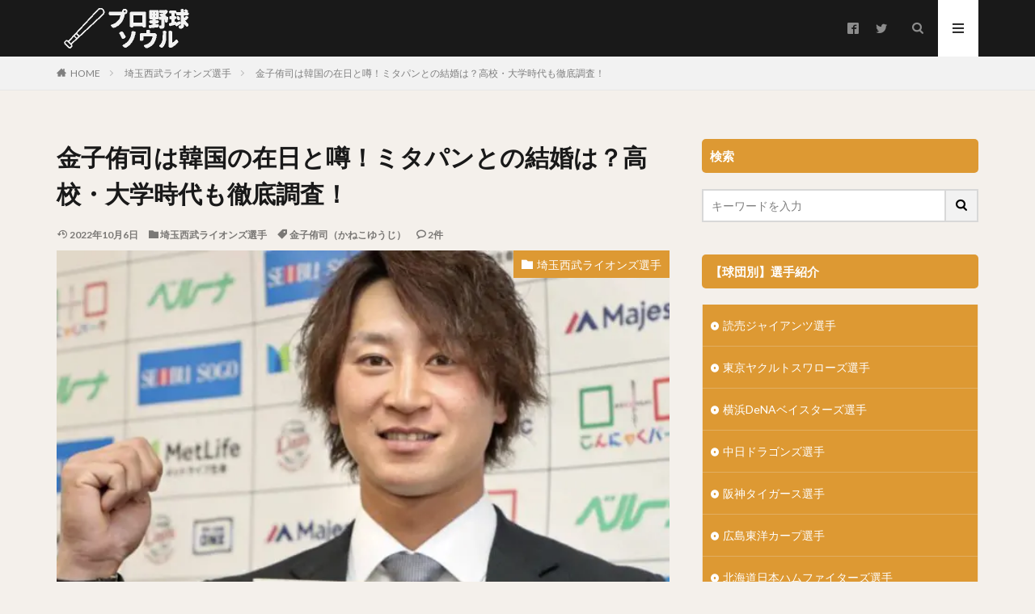

--- FILE ---
content_type: text/html; charset=UTF-8
request_url: https://hawkssoul.com/kanekoyuuzi-kannkokunozainititouwasa/
body_size: 49759
content:

<!DOCTYPE html>

<html lang="ja" prefix="og: http://ogp.me/ns#" class="t-html 
">

<head prefix="og: http://ogp.me/ns# fb: http://ogp.me/ns/fb# article: http://ogp.me/ns/article#">
<meta charset="UTF-8">
<title>金子侑司は韓国の在日と噂！ミタパンとの結婚は？高校・大学時代も徹底調査！</title>
<meta name='robots' content='max-image-preview:large' />
	<style>img:is([sizes="auto" i], [sizes^="auto," i]) { contain-intrinsic-size: 3000px 1500px }</style>
	<link rel='stylesheet' id='dashicons-css' href='https://hawkssoul.com/wp-includes/css/dashicons.min.css?ver=6.8.3' type='text/css' media='all' />
<link rel='stylesheet' id='thickbox-css' href='https://hawkssoul.com/wp-includes/js/thickbox/thickbox.css?ver=6.8.3' type='text/css' media='all' />
<link rel='stylesheet' id='wp-block-library-css' href='https://hawkssoul.com/wp-includes/css/dist/block-library/style.min.css?ver=6.8.3' type='text/css' media='all' />
<style id='classic-theme-styles-inline-css' type='text/css'>
/*! This file is auto-generated */
.wp-block-button__link{color:#fff;background-color:#32373c;border-radius:9999px;box-shadow:none;text-decoration:none;padding:calc(.667em + 2px) calc(1.333em + 2px);font-size:1.125em}.wp-block-file__button{background:#32373c;color:#fff;text-decoration:none}
</style>
<style id='rinkerg-gutenberg-rinker-style-inline-css' type='text/css'>
.wp-block-create-block-block{background-color:#21759b;color:#fff;padding:2px}

</style>
<style id='global-styles-inline-css' type='text/css'>
:root{--wp--preset--aspect-ratio--square: 1;--wp--preset--aspect-ratio--4-3: 4/3;--wp--preset--aspect-ratio--3-4: 3/4;--wp--preset--aspect-ratio--3-2: 3/2;--wp--preset--aspect-ratio--2-3: 2/3;--wp--preset--aspect-ratio--16-9: 16/9;--wp--preset--aspect-ratio--9-16: 9/16;--wp--preset--color--black: #000000;--wp--preset--color--cyan-bluish-gray: #abb8c3;--wp--preset--color--white: #ffffff;--wp--preset--color--pale-pink: #f78da7;--wp--preset--color--vivid-red: #cf2e2e;--wp--preset--color--luminous-vivid-orange: #ff6900;--wp--preset--color--luminous-vivid-amber: #fcb900;--wp--preset--color--light-green-cyan: #7bdcb5;--wp--preset--color--vivid-green-cyan: #00d084;--wp--preset--color--pale-cyan-blue: #8ed1fc;--wp--preset--color--vivid-cyan-blue: #0693e3;--wp--preset--color--vivid-purple: #9b51e0;--wp--preset--gradient--vivid-cyan-blue-to-vivid-purple: linear-gradient(135deg,rgba(6,147,227,1) 0%,rgb(155,81,224) 100%);--wp--preset--gradient--light-green-cyan-to-vivid-green-cyan: linear-gradient(135deg,rgb(122,220,180) 0%,rgb(0,208,130) 100%);--wp--preset--gradient--luminous-vivid-amber-to-luminous-vivid-orange: linear-gradient(135deg,rgba(252,185,0,1) 0%,rgba(255,105,0,1) 100%);--wp--preset--gradient--luminous-vivid-orange-to-vivid-red: linear-gradient(135deg,rgba(255,105,0,1) 0%,rgb(207,46,46) 100%);--wp--preset--gradient--very-light-gray-to-cyan-bluish-gray: linear-gradient(135deg,rgb(238,238,238) 0%,rgb(169,184,195) 100%);--wp--preset--gradient--cool-to-warm-spectrum: linear-gradient(135deg,rgb(74,234,220) 0%,rgb(151,120,209) 20%,rgb(207,42,186) 40%,rgb(238,44,130) 60%,rgb(251,105,98) 80%,rgb(254,248,76) 100%);--wp--preset--gradient--blush-light-purple: linear-gradient(135deg,rgb(255,206,236) 0%,rgb(152,150,240) 100%);--wp--preset--gradient--blush-bordeaux: linear-gradient(135deg,rgb(254,205,165) 0%,rgb(254,45,45) 50%,rgb(107,0,62) 100%);--wp--preset--gradient--luminous-dusk: linear-gradient(135deg,rgb(255,203,112) 0%,rgb(199,81,192) 50%,rgb(65,88,208) 100%);--wp--preset--gradient--pale-ocean: linear-gradient(135deg,rgb(255,245,203) 0%,rgb(182,227,212) 50%,rgb(51,167,181) 100%);--wp--preset--gradient--electric-grass: linear-gradient(135deg,rgb(202,248,128) 0%,rgb(113,206,126) 100%);--wp--preset--gradient--midnight: linear-gradient(135deg,rgb(2,3,129) 0%,rgb(40,116,252) 100%);--wp--preset--font-size--small: 13px;--wp--preset--font-size--medium: 20px;--wp--preset--font-size--large: 36px;--wp--preset--font-size--x-large: 42px;--wp--preset--spacing--20: 0.44rem;--wp--preset--spacing--30: 0.67rem;--wp--preset--spacing--40: 1rem;--wp--preset--spacing--50: 1.5rem;--wp--preset--spacing--60: 2.25rem;--wp--preset--spacing--70: 3.38rem;--wp--preset--spacing--80: 5.06rem;--wp--preset--shadow--natural: 6px 6px 9px rgba(0, 0, 0, 0.2);--wp--preset--shadow--deep: 12px 12px 50px rgba(0, 0, 0, 0.4);--wp--preset--shadow--sharp: 6px 6px 0px rgba(0, 0, 0, 0.2);--wp--preset--shadow--outlined: 6px 6px 0px -3px rgba(255, 255, 255, 1), 6px 6px rgba(0, 0, 0, 1);--wp--preset--shadow--crisp: 6px 6px 0px rgba(0, 0, 0, 1);}:where(.is-layout-flex){gap: 0.5em;}:where(.is-layout-grid){gap: 0.5em;}body .is-layout-flex{display: flex;}.is-layout-flex{flex-wrap: wrap;align-items: center;}.is-layout-flex > :is(*, div){margin: 0;}body .is-layout-grid{display: grid;}.is-layout-grid > :is(*, div){margin: 0;}:where(.wp-block-columns.is-layout-flex){gap: 2em;}:where(.wp-block-columns.is-layout-grid){gap: 2em;}:where(.wp-block-post-template.is-layout-flex){gap: 1.25em;}:where(.wp-block-post-template.is-layout-grid){gap: 1.25em;}.has-black-color{color: var(--wp--preset--color--black) !important;}.has-cyan-bluish-gray-color{color: var(--wp--preset--color--cyan-bluish-gray) !important;}.has-white-color{color: var(--wp--preset--color--white) !important;}.has-pale-pink-color{color: var(--wp--preset--color--pale-pink) !important;}.has-vivid-red-color{color: var(--wp--preset--color--vivid-red) !important;}.has-luminous-vivid-orange-color{color: var(--wp--preset--color--luminous-vivid-orange) !important;}.has-luminous-vivid-amber-color{color: var(--wp--preset--color--luminous-vivid-amber) !important;}.has-light-green-cyan-color{color: var(--wp--preset--color--light-green-cyan) !important;}.has-vivid-green-cyan-color{color: var(--wp--preset--color--vivid-green-cyan) !important;}.has-pale-cyan-blue-color{color: var(--wp--preset--color--pale-cyan-blue) !important;}.has-vivid-cyan-blue-color{color: var(--wp--preset--color--vivid-cyan-blue) !important;}.has-vivid-purple-color{color: var(--wp--preset--color--vivid-purple) !important;}.has-black-background-color{background-color: var(--wp--preset--color--black) !important;}.has-cyan-bluish-gray-background-color{background-color: var(--wp--preset--color--cyan-bluish-gray) !important;}.has-white-background-color{background-color: var(--wp--preset--color--white) !important;}.has-pale-pink-background-color{background-color: var(--wp--preset--color--pale-pink) !important;}.has-vivid-red-background-color{background-color: var(--wp--preset--color--vivid-red) !important;}.has-luminous-vivid-orange-background-color{background-color: var(--wp--preset--color--luminous-vivid-orange) !important;}.has-luminous-vivid-amber-background-color{background-color: var(--wp--preset--color--luminous-vivid-amber) !important;}.has-light-green-cyan-background-color{background-color: var(--wp--preset--color--light-green-cyan) !important;}.has-vivid-green-cyan-background-color{background-color: var(--wp--preset--color--vivid-green-cyan) !important;}.has-pale-cyan-blue-background-color{background-color: var(--wp--preset--color--pale-cyan-blue) !important;}.has-vivid-cyan-blue-background-color{background-color: var(--wp--preset--color--vivid-cyan-blue) !important;}.has-vivid-purple-background-color{background-color: var(--wp--preset--color--vivid-purple) !important;}.has-black-border-color{border-color: var(--wp--preset--color--black) !important;}.has-cyan-bluish-gray-border-color{border-color: var(--wp--preset--color--cyan-bluish-gray) !important;}.has-white-border-color{border-color: var(--wp--preset--color--white) !important;}.has-pale-pink-border-color{border-color: var(--wp--preset--color--pale-pink) !important;}.has-vivid-red-border-color{border-color: var(--wp--preset--color--vivid-red) !important;}.has-luminous-vivid-orange-border-color{border-color: var(--wp--preset--color--luminous-vivid-orange) !important;}.has-luminous-vivid-amber-border-color{border-color: var(--wp--preset--color--luminous-vivid-amber) !important;}.has-light-green-cyan-border-color{border-color: var(--wp--preset--color--light-green-cyan) !important;}.has-vivid-green-cyan-border-color{border-color: var(--wp--preset--color--vivid-green-cyan) !important;}.has-pale-cyan-blue-border-color{border-color: var(--wp--preset--color--pale-cyan-blue) !important;}.has-vivid-cyan-blue-border-color{border-color: var(--wp--preset--color--vivid-cyan-blue) !important;}.has-vivid-purple-border-color{border-color: var(--wp--preset--color--vivid-purple) !important;}.has-vivid-cyan-blue-to-vivid-purple-gradient-background{background: var(--wp--preset--gradient--vivid-cyan-blue-to-vivid-purple) !important;}.has-light-green-cyan-to-vivid-green-cyan-gradient-background{background: var(--wp--preset--gradient--light-green-cyan-to-vivid-green-cyan) !important;}.has-luminous-vivid-amber-to-luminous-vivid-orange-gradient-background{background: var(--wp--preset--gradient--luminous-vivid-amber-to-luminous-vivid-orange) !important;}.has-luminous-vivid-orange-to-vivid-red-gradient-background{background: var(--wp--preset--gradient--luminous-vivid-orange-to-vivid-red) !important;}.has-very-light-gray-to-cyan-bluish-gray-gradient-background{background: var(--wp--preset--gradient--very-light-gray-to-cyan-bluish-gray) !important;}.has-cool-to-warm-spectrum-gradient-background{background: var(--wp--preset--gradient--cool-to-warm-spectrum) !important;}.has-blush-light-purple-gradient-background{background: var(--wp--preset--gradient--blush-light-purple) !important;}.has-blush-bordeaux-gradient-background{background: var(--wp--preset--gradient--blush-bordeaux) !important;}.has-luminous-dusk-gradient-background{background: var(--wp--preset--gradient--luminous-dusk) !important;}.has-pale-ocean-gradient-background{background: var(--wp--preset--gradient--pale-ocean) !important;}.has-electric-grass-gradient-background{background: var(--wp--preset--gradient--electric-grass) !important;}.has-midnight-gradient-background{background: var(--wp--preset--gradient--midnight) !important;}.has-small-font-size{font-size: var(--wp--preset--font-size--small) !important;}.has-medium-font-size{font-size: var(--wp--preset--font-size--medium) !important;}.has-large-font-size{font-size: var(--wp--preset--font-size--large) !important;}.has-x-large-font-size{font-size: var(--wp--preset--font-size--x-large) !important;}
:where(.wp-block-post-template.is-layout-flex){gap: 1.25em;}:where(.wp-block-post-template.is-layout-grid){gap: 1.25em;}
:where(.wp-block-columns.is-layout-flex){gap: 2em;}:where(.wp-block-columns.is-layout-grid){gap: 2em;}
:root :where(.wp-block-pullquote){font-size: 1.5em;line-height: 1.6;}
</style>
<link rel='stylesheet' id='contact-form-7-css' href='https://hawkssoul.com/wp-content/plugins/contact-form-7/includes/css/styles.css?ver=6.0.6' type='text/css' media='all' />
<link rel='stylesheet' id='same-category-posts-css' href='https://hawkssoul.com/wp-content/plugins/same-category-posts/same-category-posts.css?ver=6.8.3' type='text/css' media='all' />
<link rel='stylesheet' id='protect-link-css-css' href='https://hawkssoul.com/wp-content/plugins/wp-copy-protect-with-color-design/css/protect_style.css?ver=6.8.3' type='text/css' media='all' />
<link rel='stylesheet' id='wp-show-posts-css' href='https://hawkssoul.com/wp-content/plugins/wp-show-posts/css/wp-show-posts-min.css?ver=1.1.6' type='text/css' media='all' />
<link rel='stylesheet' id='yyi_rinker_stylesheet-css' href='https://hawkssoul.com/wp-content/plugins/yyi-rinker/css/style.css?v=1.11.1&#038;ver=6.8.3' type='text/css' media='all' />
<script type="text/javascript" src="https://hawkssoul.com/wp-includes/js/jquery/jquery.min.js?ver=3.7.1" id="jquery-core-js"></script>
<script type="text/javascript" src="https://hawkssoul.com/wp-includes/js/jquery/jquery-migrate.min.js?ver=3.4.1" id="jquery-migrate-js"></script>
<link rel="https://api.w.org/" href="https://hawkssoul.com/wp-json/" /><link rel="alternate" title="JSON" type="application/json" href="https://hawkssoul.com/wp-json/wp/v2/posts/3352" /><link rel="alternate" title="oEmbed (JSON)" type="application/json+oembed" href="https://hawkssoul.com/wp-json/oembed/1.0/embed?url=https%3A%2F%2Fhawkssoul.com%2Fkanekoyuuzi-kannkokunozainititouwasa%2F" />
<link rel="alternate" title="oEmbed (XML)" type="text/xml+oembed" href="https://hawkssoul.com/wp-json/oembed/1.0/embed?url=https%3A%2F%2Fhawkssoul.com%2Fkanekoyuuzi-kannkokunozainititouwasa%2F&#038;format=xml" />
		
		<script type="text/javascript">
			jQuery(function($){
				$('.protect_contents-overlay').css('background-color', '#000000');
			});
		</script>

		
						<script type="text/javascript">
				jQuery(function($){
					$('img').attr('onmousedown', 'return false');
					$('img').attr('onselectstart','return false');
				    $(document).on('contextmenu',function(e){

							
								// ブラウザ全体を暗くする
								$('.protect_contents-overlay, .protect_alert').fadeIn();

								
								$('.protect_contents-overlay, .protect_alert').click(function(){	
									// ブラウザ全体を明るくする
									$('.protect_contents-overlay, .protect_alert').fadeOut();
								});
							

				        return false;
				    });
				});
				</script>

									<style>
					* {
					   -ms-user-select: none; /* IE 10+ */
					   -moz-user-select: -moz-none;
					   -khtml-user-select: none;
					   -webkit-user-select: none;
					   -webkit-touch-callout: none;
					   user-select: none;
					   }

					   input,textarea,select,option {
					   -ms-user-select: auto; /* IE 10+ */
					   -moz-user-select: auto;
					   -khtml-user-select: auto;
					   -webkit-user-select: auto;
					   user-select: auto;
				       }
					</style>
					
														
					
								
				
								
				
				
				<style>
.yyi-rinker-images {
    display: flex;
    justify-content: center;
    align-items: center;
    position: relative;

}
div.yyi-rinker-image img.yyi-rinker-main-img.hidden {
    display: none;
}

.yyi-rinker-images-arrow {
    cursor: pointer;
    position: absolute;
    top: 50%;
    display: block;
    margin-top: -11px;
    opacity: 0.6;
    width: 22px;
}

.yyi-rinker-images-arrow-left{
    left: -10px;
}
.yyi-rinker-images-arrow-right{
    right: -10px;
}

.yyi-rinker-images-arrow-left.hidden {
    display: none;
}

.yyi-rinker-images-arrow-right.hidden {
    display: none;
}
div.yyi-rinker-contents.yyi-rinker-design-tate  div.yyi-rinker-box{
    flex-direction: column;
}

div.yyi-rinker-contents.yyi-rinker-design-slim div.yyi-rinker-box .yyi-rinker-links {
    flex-direction: column;
}

div.yyi-rinker-contents.yyi-rinker-design-slim div.yyi-rinker-info {
    width: 100%;
}

div.yyi-rinker-contents.yyi-rinker-design-slim .yyi-rinker-title {
    text-align: center;
}

div.yyi-rinker-contents.yyi-rinker-design-slim .yyi-rinker-links {
    text-align: center;
}
div.yyi-rinker-contents.yyi-rinker-design-slim .yyi-rinker-image {
    margin: auto;
}

div.yyi-rinker-contents.yyi-rinker-design-slim div.yyi-rinker-info ul.yyi-rinker-links li {
	align-self: stretch;
}
div.yyi-rinker-contents.yyi-rinker-design-slim div.yyi-rinker-box div.yyi-rinker-info {
	padding: 0;
}
div.yyi-rinker-contents.yyi-rinker-design-slim div.yyi-rinker-box {
	flex-direction: column;
	padding: 14px 5px 0;
}

.yyi-rinker-design-slim div.yyi-rinker-box div.yyi-rinker-info {
	text-align: center;
}

.yyi-rinker-design-slim div.price-box span.price {
	display: block;
}

div.yyi-rinker-contents.yyi-rinker-design-slim div.yyi-rinker-info div.yyi-rinker-title a{
	font-size:16px;
}

div.yyi-rinker-contents.yyi-rinker-design-slim ul.yyi-rinker-links li.amazonkindlelink:before,  div.yyi-rinker-contents.yyi-rinker-design-slim ul.yyi-rinker-links li.amazonlink:before,  div.yyi-rinker-contents.yyi-rinker-design-slim ul.yyi-rinker-links li.rakutenlink:before, div.yyi-rinker-contents.yyi-rinker-design-slim ul.yyi-rinker-links li.yahoolink:before, div.yyi-rinker-contents.yyi-rinker-design-slim ul.yyi-rinker-links li.mercarilink:before {
	font-size:12px;
}

div.yyi-rinker-contents.yyi-rinker-design-slim ul.yyi-rinker-links li a {
	font-size: 13px;
}
.entry-content ul.yyi-rinker-links li {
	padding: 0;
}

div.yyi-rinker-contents .yyi-rinker-attention.attention_desing_right_ribbon {
    width: 89px;
    height: 91px;
    position: absolute;
    top: -1px;
    right: -1px;
    left: auto;
    overflow: hidden;
}

div.yyi-rinker-contents .yyi-rinker-attention.attention_desing_right_ribbon span {
    display: inline-block;
    width: 146px;
    position: absolute;
    padding: 4px 0;
    left: -13px;
    top: 12px;
    text-align: center;
    font-size: 12px;
    line-height: 24px;
    -webkit-transform: rotate(45deg);
    transform: rotate(45deg);
    box-shadow: 0 1px 3px rgba(0, 0, 0, 0.2);
}

div.yyi-rinker-contents .yyi-rinker-attention.attention_desing_right_ribbon {
    background: none;
}
.yyi-rinker-attention.attention_desing_right_ribbon .yyi-rinker-attention-after,
.yyi-rinker-attention.attention_desing_right_ribbon .yyi-rinker-attention-before{
display:none;
}
div.yyi-rinker-use-right_ribbon div.yyi-rinker-title {
    margin-right: 2rem;
}

				</style><link rel="stylesheet" href="https://hawkssoul.com/wp-content/themes/the-thor/css/icon.min.css">
<link rel="stylesheet" href="https://fonts.googleapis.com/css?family=Lato:100,300,400,700,900">
<link rel="stylesheet" href="https://fonts.googleapis.com/css?family=Fjalla+One">
<link rel="stylesheet" href="https://fonts.googleapis.com/css?family=Noto+Sans+JP:100,200,300,400,500,600,700,800,900">
<link rel="stylesheet" href="https://hawkssoul.com/wp-content/themes/the-thor/style.min.css">
<link rel="stylesheet" href="https://hawkssoul.com/wp-content/themes/the-thor-child/style-user.css?1598346133">
<link rel="manifest" href="https://hawkssoul.com/wp-content/themes/the-thor/js/manifest.json">
<link rel="canonical" href="https://hawkssoul.com/kanekoyuuzi-kannkokunozainititouwasa/" />
<script src="https://ajax.googleapis.com/ajax/libs/jquery/1.12.4/jquery.min.js"></script>
<meta http-equiv="X-UA-Compatible" content="IE=edge">
<meta name="viewport" content="width=device-width, initial-scale=1, viewport-fit=cover"/>
<style>
.widget.widget_nav_menu ul.menu{border-color: rgba(221,153,51,0.15);}.widget.widget_nav_menu ul.menu li{border-color: rgba(221,153,51,0.75);}.widget.widget_nav_menu ul.menu .sub-menu li{border-color: rgba(221,153,51,0.15);}.widget.widget_nav_menu ul.menu .sub-menu li .sub-menu li:first-child{border-color: rgba(221,153,51,0.15);}.widget.widget_nav_menu ul.menu li a:hover{background-color: rgba(221,153,51,0.75);}.widget.widget_nav_menu ul.menu .current-menu-item > a{background-color: rgba(221,153,51,0.75);}.widget.widget_nav_menu ul.menu li .sub-menu li a:before {color:#dd9933;}.widget.widget_nav_menu ul.menu li a{background-color:#dd9933;}.widget.widget_nav_menu ul.menu .sub-menu a:hover{color:#dd9933;}.widget.widget_nav_menu ul.menu .sub-menu .current-menu-item a{color:#dd9933;}.widget.widget_categories ul{border-color: rgba(221,153,51,0.15);}.widget.widget_categories ul li{border-color: rgba(221,153,51,0.75);}.widget.widget_categories ul .children li{border-color: rgba(221,153,51,0.15);}.widget.widget_categories ul .children li .children li:first-child{border-color: rgba(221,153,51,0.15);}.widget.widget_categories ul li a:hover{background-color: rgba(221,153,51,0.75);}.widget.widget_categories ul .current-menu-item > a{background-color: rgba(221,153,51,0.75);}.widget.widget_categories ul li .children li a:before {color:#dd9933;}.widget.widget_categories ul li a{background-color:#dd9933;}.widget.widget_categories ul .children a:hover{color:#dd9933;}.widget.widget_categories ul .children .current-menu-item a{color:#dd9933;}.widgetSearch__input:hover{border-color:#dd9933;}.widgetCatTitle{background-color:#dd9933;}.widgetCatTitle__inner{background-color:#dd9933;}.widgetSearch__submit:hover{background-color:#dd9933;}.widgetProfile__sns{background-color:#dd9933;}.widget.widget_calendar .calendar_wrap tbody a:hover{background-color:#dd9933;}.widget ul li a:hover{color:#dd9933;}.widget.widget_rss .rsswidget:hover{color:#dd9933;}.widget.widget_tag_cloud a:hover{background-color:#dd9933;}.widget select:hover{border-color:#dd9933;}.widgetSearch__checkLabel:hover:after{border-color:#dd9933;}.widgetSearch__check:checked .widgetSearch__checkLabel:before, .widgetSearch__check:checked + .widgetSearch__checkLabel:before{border-color:#dd9933;}.widgetTab__item.current{border-top-color:#dd9933;}.widgetTab__item:hover{border-top-color:#dd9933;}.searchHead__title{background-color:#dd9933;}.searchHead__submit:hover{color:#dd9933;}.menuBtn__close:hover{color:#dd9933;}.menuBtn__link:hover{color:#dd9933;}@media only screen and (min-width: 992px){.menuBtn__link {background-color:#dd9933;}}.t-headerCenter .menuBtn__link:hover{color:#dd9933;}.searchBtn__close:hover{color:#dd9933;}.searchBtn__link:hover{color:#dd9933;}.breadcrumb__item a:hover{color:#dd9933;}.pager__item{color:#dd9933;}.pager__item:hover, .pager__item-current{background-color:#dd9933; color:#fff;}.page-numbers{color:#dd9933;}.page-numbers:hover, .page-numbers.current{background-color:#dd9933; color:#fff;}.pagePager__item{color:#dd9933;}.pagePager__item:hover, .pagePager__item-current{background-color:#dd9933; color:#fff;}.heading a:hover{color:#dd9933;}.eyecatch__cat{background-color:#dd9933;}.the__category{background-color:#dd9933;}.dateList__item a:hover{color:#dd9933;}.controllerFooter__item:last-child{background-color:#dd9933;}.controllerFooter__close{background-color:#dd9933;}.bottomFooter__topBtn{background-color:#dd9933;}.mask-color{background-color:#dd9933;}.mask-colorgray{background-color:#dd9933;}.pickup3__item{background-color:#dd9933;}.categoryBox__title{color:#dd9933;}.comments__list .comment-meta{background-color:#dd9933;}.comment-respond .submit{background-color:#dd9933;}.prevNext__pop{background-color:#dd9933;}.swiper-pagination-bullet-active{background-color:#dd9933;}.swiper-slider .swiper-button-next, .swiper-slider .swiper-container-rtl .swiper-button-prev, .swiper-slider .swiper-button-prev, .swiper-slider .swiper-container-rtl .swiper-button-next	{background-color:#dd9933;}body{background:#f4f0eb;}.t-headerColor .l-header{background-color:#191919;}.t-headerColor .globalNavi::before{background: -webkit-gradient(linear,left top,right top,color-stop(0%,rgba(255,255,255,0)),color-stop(100%,#191919));}.t-headerColor .subNavi__link-pickup:hover{color:#191919;}.snsFooter{background-color:#dd9933}.widget-main .heading.heading-widget{background-color:#dd9933}.widget-main .heading.heading-widgetsimple{background-color:#dd9933}.widget-main .heading.heading-widgetsimplewide{background-color:#dd9933}.widget-main .heading.heading-widgetwide{background-color:#dd9933}.widget-main .heading.heading-widgetbottom:before{border-color:#dd9933}.widget-main .heading.heading-widgetborder{border-color:#dd9933}.widget-main .heading.heading-widgetborder::before,.widget-main .heading.heading-widgetborder::after{background-color:#dd9933}.widget-side .heading.heading-widget{background-color:#dd9933}.widget-side .heading.heading-widgetsimple{background-color:#dd9933}.widget-side .heading.heading-widgetsimplewide{background-color:#dd9933}.widget-side .heading.heading-widgetwide{background-color:#dd9933}.widget-side .heading.heading-widgetbottom:before{border-color:#dd9933}.widget-side .heading.heading-widgetborder{border-color:#dd9933}.widget-side .heading.heading-widgetborder::before,.widget-side .heading.heading-widgetborder::after{background-color:#dd9933}.widget-foot .heading.heading-widget{background-color:#dd9933}.widget-foot .heading.heading-widgetsimple{background-color:#dd9933}.widget-foot .heading.heading-widgetsimplewide{background-color:#dd9933}.widget-foot .heading.heading-widgetwide{background-color:#dd9933}.widget-foot .heading.heading-widgetbottom:before{border-color:#dd9933}.widget-foot .heading.heading-widgetborder{border-color:#dd9933}.widget-foot .heading.heading-widgetborder::before,.widget-foot .heading.heading-widgetborder::after{background-color:#dd9933}.widget-menu .heading.heading-widget{background-color:#dd9933}.widget-menu .heading.heading-widgetsimple{background-color:#dd9933}.widget-menu .heading.heading-widgetsimplewide{background-color:#dd9933}.widget-menu .heading.heading-widgetwide{background-color:#dd9933}.widget-menu .heading.heading-widgetbottom:before{border-color:#dd9933}.widget-menu .heading.heading-widgetborder{border-color:#dd9933}.widget-menu .heading.heading-widgetborder::before,.widget-menu .heading.heading-widgetborder::after{background-color:#dd9933}.still{height: 300px;}@media only screen and (min-width: 768px){.still {height: 600px;}}.rankingBox__bg{background-color:#dd9933}.the__ribbon{background-color:#c65151}.the__ribbon:after{border-left-color:#c65151; border-right-color:#c65151}.content .balloon .balloon__img-left div {background-image:url("https://hawkssoul.com/wp-content/uploads/2021/07/jae-park-7GX5aICb5i4-unsplash-2.jpg");}.content .balloon .balloon__img-right div {background-image:url("https://hawkssoul.com/wp-content/uploads/2021/07/dog-3724261_640-1.jpg");}.content .afTagBox__btnDetail{background-color:#dd9933;}.widget .widgetAfTag__btnDetail{background-color:#dd9933;}.content .afTagBox__btnAf{background-color:#dd9933;}.widget .widgetAfTag__btnAf{background-color:#dd9933;}.content a{color:#2845ff;}.phrase a{color:#2845ff;}.content .sitemap li a:hover{color:#2845ff;}.content h2 a:hover,.content h3 a:hover,.content h4 a:hover,.content h5 a:hover{color:#2845ff;}.content ul.menu li a:hover{color:#2845ff;}.content .es-LiconBox:before{background-color:#a83f3f;}.content .es-LiconCircle:before{background-color:#a83f3f;}.content .es-BTiconBox:before{background-color:#a83f3f;}.content .es-BTiconCircle:before{background-color:#a83f3f;}.content .es-BiconObi{border-color:#a83f3f;}.content .es-BiconCorner:before{background-color:#a83f3f;}.content .es-BiconCircle:before{background-color:#a83f3f;}.content .es-BmarkHatena::before{background-color:#005293;}.content .es-BmarkExcl::before{background-color:#b60105;}.content .es-BmarkQ::before{background-color:#005293;}.content .es-BmarkQ::after{border-top-color:#005293;}.content .es-BmarkA::before{color:#b60105;}.content .es-BsubTradi::before{color:#ffffff;background-color:#b60105;border-color:#b60105;}.btn__link-primary{color:#ffffff; background-color:#3f3f3f;}.content .btn__link-primary{color:#ffffff; background-color:#3f3f3f;}.searchBtn__contentInner .btn__link-search{color:#ffffff; background-color:#3f3f3f;}.btn__link-secondary{color:#ffffff; background-color:#3f3f3f;}.content .btn__link-secondary{color:#ffffff; background-color:#3f3f3f;}.btn__link-search{color:#ffffff; background-color:#3f3f3f;}.btn__link-normal{color:#3f3f3f;}.content .btn__link-normal{color:#3f3f3f;}.btn__link-normal:hover{background-color:#3f3f3f;}.content .btn__link-normal:hover{background-color:#3f3f3f;}.comments__list .comment-reply-link{color:#3f3f3f;}.comments__list .comment-reply-link:hover{background-color:#3f3f3f;}@media only screen and (min-width: 992px){.subNavi__link-pickup{color:#3f3f3f;}}@media only screen and (min-width: 992px){.subNavi__link-pickup:hover{background-color:#3f3f3f;}}.partsH2-24 h2{color:#191919; background-color:#e8c796; border-left-color:#000000;}.partsH3-5 h3{color:#191919; background: linear-gradient(transparent 60%, #e8c796 60%);}.partsH4-61 h4{color:#191919;}.partsH4-61 h4::after{background-color:#e8c796;}.content h5{color:#191919}.content ul > li::before{color:#a83f3f;}.content ul{color:#191919;}.content ol > li::before{color:#a83f3f; border-color:#a83f3f;}.content ol > li > ol > li::before{background-color:#a83f3f; border-color:#a83f3f;}.content ol > li > ol > li > ol > li::before{color:#a83f3f; border-color:#a83f3f;}.content ol{color:#191919;}.content .balloon .balloon__text{color:#191919; background-color:#f2f2f2;}.content .balloon .balloon__text-left:before{border-left-color:#f2f2f2;}.content .balloon .balloon__text-right:before{border-right-color:#f2f2f2;}.content .balloon-boder .balloon__text{color:#191919; background-color:#ffffff;  border-color:#d8d8d8;}.content .balloon-boder .balloon__text-left:before{border-left-color:#d8d8d8;}.content .balloon-boder .balloon__text-left:after{border-left-color:#ffffff;}.content .balloon-boder .balloon__text-right:before{border-right-color:#d8d8d8;}.content .balloon-boder .balloon__text-right:after{border-right-color:#ffffff;}.content blockquote{color:#191919; background-color:#f2f2f2;}.content blockquote::before{color:#d8d8d8;}.content table{color:#191919; border-top-color:#E5E5E5; border-left-color:#E5E5E5;}.content table th{background:#7f7f7f; color:#ffffff; ;border-right-color:#E5E5E5; border-bottom-color:#E5E5E5;}.content table td{background:#ffffff; ;border-right-color:#E5E5E5; border-bottom-color:#E5E5E5;}.content table tr:nth-child(odd) td{background-color:#f2f2f2;}
</style>
		<style type="text/css" id="wp-custom-css">
			iframe {
max-width: 100%;
}		</style>
		<!– Global site tag (gtag.js) – Google Analytics –>
<script async src='https://www.googletagmanager.com/gtag/js?id=G-1CTV2RWD5N'></script>
<script>
    window.dataLayer = window.dataLayer || [];
    function gtag(){dataLayer.push(arguments);}
    gtag('js', new Date());
    
    gtag('config', 'G-1CTV2RWD5N');
</script>
<!– /Global site tag (gtag.js) – Google Analytics –>
<meta name="description" content="この記事では、金子侑司選手が在日韓国人という噂の真相。そして、ミタパンこと三田友梨佳アナウンサーとの結婚や高校・大学時代についても書いていきますので、最後までお付き合い下さい。">
<meta property="og:site_name" content="選手応援ブログ【プロ野球ソウル】" />
<meta property="og:type" content="article" />
<meta property="og:title" content="金子侑司は韓国の在日と噂！ミタパンとの結婚は？高校・大学時代も徹底調査！" />
<meta property="og:description" content="この記事では、金子侑司選手が在日韓国人という噂の真相。そして、ミタパンこと三田友梨佳アナウンサーとの結婚や高校・大学時代についても書いていきますので、最後までお付き合い下さい。" />
<meta property="og:url" content="https://hawkssoul.com/kanekoyuuzi-kannkokunozainititouwasa/" />
<meta property="og:image" content="https://hawkssoul.com/wp-content/uploads/2019/12/b133cad0752ac8ed91c4d31e2b1816cc-768x495.jpg" />
<meta name="twitter:card" content="summary_large_image" />
<meta name="twitter:site" content="@hawkssoulcom" />
<meta property="fb:app_id" content="436195770501712" />

<script async src="https://pagead2.googlesyndication.com/pagead/js/adsbygoogle.js?client=ca-pub-4185365586199235"
     crossorigin="anonymous"></script>
</head>
<body class=" t-logoSp25 t-logoPc50 t-headerColor" id="top">


  <!--l-header-->
  <header class="l-header">
    <div class="container container-header">

      <!--logo-->
			<p class="siteTitle">
				<a class="siteTitle__link" href="https://hawkssoul.com">
											<img class="siteTitle__logo" src="https://hawkssoul.com/wp-content/uploads/2021/07/f5b408f430ad605dfc3e337826756472.png" alt="選手応援ブログ【プロ野球ソウル】" width="350" height="100" >
					        </a>
      </p>      <!--/logo-->


      				<!--globalNavi-->
				<nav class="globalNavi u-none-pc">
					<div class="globalNavi__inner">
            <ul class="globalNavi__list"><li id="menu-item-15865" class="menu-item menu-item-type-taxonomy menu-item-object-category menu-item-15865"><a href="https://hawkssoul.com/category/giants/">読売ジャイアンツ選手</a></li>
<li id="menu-item-15866" class="menu-item menu-item-type-taxonomy menu-item-object-category menu-item-15866"><a href="https://hawkssoul.com/category/yakult-swallows/">東京ヤクルトスワローズ選手</a></li>
<li id="menu-item-15867" class="menu-item menu-item-type-taxonomy menu-item-object-category menu-item-15867"><a href="https://hawkssoul.com/category/baystars/">横浜DeNAベイスターズ選手</a></li>
<li id="menu-item-15868" class="menu-item menu-item-type-taxonomy menu-item-object-category menu-item-15868"><a href="https://hawkssoul.com/category/dragons/">中日ドラゴンズ選手</a></li>
<li id="menu-item-15869" class="menu-item menu-item-type-taxonomy menu-item-object-category menu-item-15869"><a href="https://hawkssoul.com/category/tigers/">阪神タイガース選手</a></li>
<li id="menu-item-15870" class="menu-item menu-item-type-taxonomy menu-item-object-category menu-item-15870"><a href="https://hawkssoul.com/category/carp/">広島東洋カープ選手</a></li>
<li id="menu-item-15871" class="menu-item menu-item-type-taxonomy menu-item-object-category menu-item-15871"><a href="https://hawkssoul.com/category/fighters/">北海道日本ハムファイターズ選手</a></li>
<li id="menu-item-15872" class="menu-item menu-item-type-taxonomy menu-item-object-category menu-item-15872"><a href="https://hawkssoul.com/category/eagles/">東北楽天ゴールデンイーグルス選手</a></li>
<li id="menu-item-15873" class="menu-item menu-item-type-taxonomy menu-item-object-category current-post-ancestor current-menu-parent current-post-parent menu-item-15873"><a href="https://hawkssoul.com/category/lions/">埼玉西武ライオンズ選手</a></li>
<li id="menu-item-15874" class="menu-item menu-item-type-taxonomy menu-item-object-category menu-item-15874"><a href="https://hawkssoul.com/category/marines/">千葉ロッテマリーンズ選手</a></li>
<li id="menu-item-15875" class="menu-item menu-item-type-taxonomy menu-item-object-category menu-item-15875"><a href="https://hawkssoul.com/category/buffaloes/">オリックス・バファローズ選手</a></li>
<li id="menu-item-15876" class="menu-item menu-item-type-taxonomy menu-item-object-category menu-item-15876"><a href="https://hawkssoul.com/category/hawks/">福岡ソフトバンクホークス選手</a></li>
<li id="menu-item-15877" class="menu-item menu-item-type-taxonomy menu-item-object-category menu-item-15877"><a href="https://hawkssoul.com/category/overseas-team/">海外チーム所属選手</a></li>
<li id="menu-item-15878" class="menu-item menu-item-type-taxonomy menu-item-object-category menu-item-15878"><a href="https://hawkssoul.com/category/retirement/">引退選手</a></li>
<li id="menu-item-15879" class="menu-item menu-item-type-taxonomy menu-item-object-category menu-item-15879"><a href="https://hawkssoul.com/category/general/">野球全般</a></li>
</ul>					</div>
				</nav>
				<!--/globalNavi-->
			

							<!--subNavi-->
				<nav class="subNavi">
	        	        						<ul class="subNavi__list">
															<li class="subNavi__item"><a class="subNavi__link icon-facebook2" href="https://www.facebook.com/proyakyusoul"></a></li>
															<li class="subNavi__item"><a class="subNavi__link icon-twitter" href="https://twitter.com/hawkssoulcom"></a></li>
													</ul>
									</nav>
				<!--/subNavi-->
			

            <!--searchBtn-->
			<div class="searchBtn ">
        <input class="searchBtn__checkbox" id="searchBtn-checkbox" type="checkbox">
        <label class="searchBtn__link searchBtn__link-text icon-search" for="searchBtn-checkbox"></label>
        <label class="searchBtn__unshown" for="searchBtn-checkbox"></label>

        <div class="searchBtn__content">
          <div class="searchBtn__scroll">
            <label class="searchBtn__close" for="searchBtn-checkbox"><i class="icon-close"></i>CLOSE</label>
            <div class="searchBtn__contentInner">
              <aside class="widget">
  <div class="widgetSearch">
    <form method="get" action="https://hawkssoul.com" target="_top">
  <div class="widgetSearch__contents">
    <h3 class="heading heading-tertiary">キーワード</h3>
    <input class="widgetSearch__input widgetSearch__input-max" type="text" name="s" placeholder="キーワードを入力" value="">

    
  </div>

  <div class="widgetSearch__contents">
    <h3 class="heading heading-tertiary">カテゴリー</h3>
	<select  name='cat' id='cat_6975fddcea7af' class='widgetSearch__select'>
	<option value=''>カテゴリーを選択</option>
	<option class="level-0" value="226">読売ジャイアンツ選手</option>
	<option class="level-0" value="227">東京ヤクルトスワローズ選手</option>
	<option class="level-0" value="228">横浜DeNAベイスターズ選手</option>
	<option class="level-0" value="229">中日ドラゴンズ選手</option>
	<option class="level-0" value="230">阪神タイガース選手</option>
	<option class="level-0" value="231">広島東洋カープ選手</option>
	<option class="level-0" value="232">北海道日本ハムファイターズ選手</option>
	<option class="level-0" value="233">東北楽天ゴールデンイーグルス選手</option>
	<option class="level-0" value="234">埼玉西武ライオンズ選手</option>
	<option class="level-0" value="235">千葉ロッテマリーンズ選手</option>
	<option class="level-0" value="236">オリックス・バファローズ選手</option>
	<option class="level-0" value="237">福岡ソフトバンクホークス選手</option>
	<option class="level-0" value="239">海外チーム所属選手</option>
	<option class="level-0" value="5">引退選手</option>
	<option class="level-0" value="238">野球全般</option>
</select>
  </div>

  	<div class="widgetSearch__tag">
    <h3 class="heading heading-tertiary">タグ</h3>
    <label><input class="widgetSearch__check" type="checkbox" name="tag[]" value="%e4%b8%ad%e6%9d%91%e5%89%9b%e4%b9%9f%ef%bc%88%e3%81%aa%e3%81%8b%e3%82%80%e3%82%89%e3%81%9f%e3%81%91%e3%82%84%ef%bc%89" /><span class="widgetSearch__checkLabel">中村剛也（なかむらたけや）</span></label><label><input class="widgetSearch__check" type="checkbox" name="tag[]" value="%e5%8d%81%e4%ba%80%e5%89%a3%ef%bc%88%e3%81%a8%e3%81%8c%e3%82%81%e3%81%91%e3%82%93%ef%bc%89" /><span class="widgetSearch__checkLabel">十亀剣（とがめけん）</span></label><label><input class="widgetSearch__check" type="checkbox" name="tag[]" value="%e5%a4%96%e5%b4%8e%e4%bf%ae%e6%b1%b0%ef%bc%88%e3%81%a8%e3%81%ae%e3%81%95%e3%81%8d%e3%81%97%e3%82%85%e3%81%86%e3%81%9f%ef%bc%89" /><span class="widgetSearch__checkLabel">外崎修汰（とのさきしゅうた）</span></label><label><input class="widgetSearch__check" type="checkbox" name="tag[]" value="%e5%b2%a9%e5%b5%9c%e7%bf%94%ef%bc%88%e3%81%84%e3%82%8f%e3%81%95%e3%81%8d%e3%81%97%e3%82%87%e3%81%86%ef%bc%89" /><span class="widgetSearch__checkLabel">岩嵜翔（いわさきしょう）</span></label><label><input class="widgetSearch__check" type="checkbox" name="tag[]" value="%e6%97%a5%e6%9a%ae%e7%9f%a2%e9%ba%bb%e4%ba%ba%ef%bc%88%e3%81%b2%e3%81%90%e3%82%89%e3%81%97%e3%82%84%e3%81%be%e3%81%a8%ef%bc%89" /><span class="widgetSearch__checkLabel">日暮矢麻人（ひぐらしやまと）</span></label><label><input class="widgetSearch__check" type="checkbox" name="tag[]" value="%e6%9f%b3%e7%94%b0%e6%82%a0%e5%b2%90%ef%bc%88%e3%82%84%e3%81%aa%e3%81%8e%e3%81%9f%e3%82%86%e3%81%86%e3%81%8d%ef%bc%89" /><span class="widgetSearch__checkLabel">柳田悠岐（やなぎたゆうき）</span></label><label><input class="widgetSearch__check" type="checkbox" name="tag[]" value="%e6%ba%90%e7%94%b0%e5%a3%ae%e4%ba%ae%ef%bc%88%e3%81%92%e3%82%93%e3%81%a0%e3%81%9d%e3%81%86%e3%81%99%e3%81%91%ef%bc%89" /><span class="widgetSearch__checkLabel">源田壮亮（げんだそうすけ）</span></label><label><input class="widgetSearch__check" type="checkbox" name="tag[]" value="%e7%a7%8b%e5%b1%b1%e5%b9%b8%e4%ba%8c%ef%bc%88%e3%81%82%e3%81%8d%e3%82%84%e3%81%be%e3%81%93%e3%81%86%e3%81%98%ef%bc%89" /><span class="widgetSearch__checkLabel">秋山幸二（あきやまこうじ）</span></label><label><input class="widgetSearch__check" type="checkbox" name="tag[]" value="%e8%bf%91%e6%9c%ac%e5%85%89%e5%8f%b8%ef%bc%88%e3%81%a1%e3%81%8b%e3%82%82%e3%81%a8%e3%81%93%e3%81%86%e3%81%98%ef%bc%89" /><span class="widgetSearch__checkLabel">近本光司（ちかもとこうじ）</span></label><label><input class="widgetSearch__check" type="checkbox" name="tag[]" value="%e6%9d%91%e4%b8%8a%e5%ae%97%e9%9a%86%ef%bc%88%e3%82%80%e3%82%89%e3%81%8b%e3%81%bf%e3%82%80%e3%81%ad%e3%81%9f%e3%81%8b%ef%bc%89" /><span class="widgetSearch__checkLabel">村上宗隆（むらかみむねたか）</span></label><label><input class="widgetSearch__check" type="checkbox" name="tag[]" value="%e4%b8%ad%e5%b3%b6%e5%8d%93%e4%b9%9f%ef%bc%88%e3%81%aa%e3%81%8b%e3%81%97%e3%81%be%e3%81%9f%e3%81%8f%e3%82%84%ef%bc%89" /><span class="widgetSearch__checkLabel">中島卓也（なかしまたくや）</span></label><label><input class="widgetSearch__check" type="checkbox" name="tag[]" value="%e6%9d%89%e6%b5%a6%e7%a8%94%e5%a4%a7%ef%bc%88%e3%81%99%e3%81%8e%e3%81%86%e3%82%89%e3%81%a8%e3%81%97%e3%81%b2%e3%82%8d%ef%bc%89" /><span class="widgetSearch__checkLabel">杉浦稔大（すぎうらとしひろ）</span></label><label><input class="widgetSearch__check" type="checkbox" name="tag[]" value="%e6%9d%be%e5%b1%b1%e7%ab%9c%e5%b9%b3%ef%bc%88%e3%81%be%e3%81%a4%e3%82%84%e3%81%be%e3%82%8a%e3%82%85%e3%81%86%e3%81%b8%e3%81%84%ef%bc%89" /><span class="widgetSearch__checkLabel">松山竜平（まつやまりゅうへい）</span></label><label><input class="widgetSearch__check" type="checkbox" name="tag[]" value="%e7%94%b0%e4%b8%ad%e5%b0%86%e5%a4%a7%ef%bc%88%e3%81%9f%e3%81%aa%e3%81%8b%e3%81%be%e3%81%95%e3%81%b2%e3%82%8d%ef%bc%89" /><span class="widgetSearch__checkLabel">田中将大（たなかまさひろ）</span></label><label><input class="widgetSearch__check" type="checkbox" name="tag[]" value="%e4%b8%ad%e6%9d%91%e5%a5%a8%e5%90%be%ef%bc%88%e3%81%aa%e3%81%8b%e3%82%80%e3%82%89%e3%81%97%e3%82%87%e3%81%86%e3%81%94%ef%bc%89" /><span class="widgetSearch__checkLabel">中村奨吾（なかむらしょうご）</span></label><label><input class="widgetSearch__check" type="checkbox" name="tag[]" value="%e9%98%bf%e9%83%a8%e5%af%bf%e6%a8%b9%ef%bc%88%e3%81%82%e3%81%b9%e3%81%a8%e3%81%97%e3%81%8d%ef%bc%89" /><span class="widgetSearch__checkLabel">阿部寿樹（あべとしき）</span></label><label><input class="widgetSearch__check" type="checkbox" name="tag[]" value="%e6%a1%91%e5%8e%9f%e5%b0%86%e5%bf%97%ef%bc%88%e3%81%8f%e3%82%8f%e3%81%af%e3%82%89%e3%81%be%e3%81%95%e3%82%86%e3%81%8d%ef%bc%89" /><span class="widgetSearch__checkLabel">桑原将志（くわはらまさゆき）</span></label><label><input class="widgetSearch__check" type="checkbox" name="tag[]" value="%e5%ae%8b%e5%ae%b6%e8%b1%aa%ef%bc%88%e3%82%bd%e3%83%b3%e3%83%bb%e3%83%81%e3%83%a3%e3%83%bc%e3%83%9b%e3%82%a6%ef%bc%89" /><span class="widgetSearch__checkLabel">宋家豪（ソン・チャーホウ）</span></label><label><input class="widgetSearch__check" type="checkbox" name="tag[]" value="%e7%9b%8a%e7%94%b0%e7%9b%b4%e4%b9%9f%ef%bc%88%e3%81%be%e3%81%99%e3%81%a0%e3%81%aa%e3%81%8a%e3%82%84%ef%bc%89" /><span class="widgetSearch__checkLabel">益田直也（ますだなおや）</span></label><label><input class="widgetSearch__check" type="checkbox" name="tag[]" value="%e6%b8%85%e5%8e%9f%e5%92%8c%e5%8d%9a%ef%bc%88%e3%81%8d%e3%82%88%e3%81%af%e3%82%89%e3%81%8b%e3%81%9a%e3%81%b2%e3%82%8d%ef%bc%89" /><span class="widgetSearch__checkLabel">清原和博（きよはらかずひろ）</span></label><label><input class="widgetSearch__check" type="checkbox" name="tag[]" value="%e4%bb%81%e5%bf%97%e6%95%8f%e4%b9%85%ef%bc%88%e3%81%ab%e3%81%97%e3%81%a8%e3%81%97%e3%81%b2%e3%81%95%ef%bc%89" /><span class="widgetSearch__checkLabel">仁志敏久（にしとしひさ）</span></label><label><input class="widgetSearch__check" type="checkbox" name="tag[]" value="%e5%a4%aa%e7%94%b0%e5%85%89%ef%bc%88%e3%81%8a%e3%81%8a%e3%81%9f%e3%81%b2%e3%81%8b%e3%82%8b%ef%bc%89" /><span class="widgetSearch__checkLabel">太田光（おおたひかる）</span></label><label><input class="widgetSearch__check" type="checkbox" name="tag[]" value="%e7%94%b0%e6%9d%91%e9%be%8d%e5%bc%98%ef%bc%88%e3%81%9f%e3%82%80%e3%82%89%e3%81%9f%e3%81%a4%e3%81%b2%e3%82%8d%ef%bc%89" /><span class="widgetSearch__checkLabel">田村龍弘（たむらたつひろ）</span></label><label><input class="widgetSearch__check" type="checkbox" name="tag[]" value="%e7%bf%81%e7%94%b0%e5%a4%a7%e5%8b%a2%ef%bc%88%e3%81%8a%e3%81%86%e3%81%9f%e3%81%9f%e3%81%84%e3%81%9b%e3%81%84%ef%bc%89" /><span class="widgetSearch__checkLabel">翁田大勢（おうたたいせい）</span></label><label><input class="widgetSearch__check" type="checkbox" name="tag[]" value="%e4%b8%8a%e5%8e%9f%e5%81%a5%e5%a4%aa%ef%bc%88%e3%81%86%e3%81%88%e3%81%af%e3%82%89%e3%81%91%e3%82%93%e3%81%9f%ef%bc%89" /><span class="widgetSearch__checkLabel">上原健太（うえはらけんた）</span></label><label><input class="widgetSearch__check" type="checkbox" name="tag[]" value="%e5%b1%b1%e5%b4%8e%e9%a2%af%e4%b8%80%e9%83%8e%ef%bc%88%e3%82%84%e3%81%be%e3%81%96%e3%81%8d%e3%81%9d%e3%81%86%e3%81%84%e3%81%a1%e3%82%8d%e3%81%86%ef%bc%89" /><span class="widgetSearch__checkLabel">山崎颯一郎（やまざきそういちろう）</span></label><label><input class="widgetSearch__check" type="checkbox" name="tag[]" value="%e3%83%ad%e3%83%99%e3%83%ab%e3%83%88%e3%83%bb%e3%82%aa%e3%82%b9%e3%83%8a%e3%83%bb%e3%82%ad%e3%83%b3%e3%83%86%e3%83%bc%e3%83%ad" /><span class="widgetSearch__checkLabel">ロベルト・オスナ・キンテーロ</span></label><label><input class="widgetSearch__check" type="checkbox" name="tag[]" value="%e3%82%a2%e3%83%ac%e3%82%af%e3%82%b5%e3%83%b3%e3%83%80%e3%83%bc%e3%83%bb%e3%83%a9%e3%83%a2%e3%83%b3%e3%83%bb%e3%83%a9%e3%83%9f%e3%83%ac%e3%82%b9%e3%83%bb%e3%82%ad%e3%83%8b%e3%83%a7%e3%83%8d%e3%82%b9" /><span class="widgetSearch__checkLabel">アレクサンダー・ラモン・ラミレス・キニョネス</span></label><label><input class="widgetSearch__check" type="checkbox" name="tag[]" value="%e3%82%a2%e3%83%aa%e3%82%a8%e3%83%ab%e3%83%bb%e3%83%9f%e3%83%a9%e3%83%b3%e3%83%80%e3%83%bb%e3%82%ae%e3%83%ab" /><span class="widgetSearch__checkLabel">アリエル・ミランダ・ギル</span></label><label><input class="widgetSearch__check" type="checkbox" name="tag[]" value="%e4%b8%ad%e6%9d%91%e5%ae%9c%e8%81%96%ef%bc%88%e3%81%aa%e3%81%8b%e3%82%80%e3%82%89%e3%81%9f%e3%81%8b%e3%81%be%e3%81%95%ef%bc%89" /><span class="widgetSearch__checkLabel">中村宜聖（なかむらたかまさ）</span></label><label><input class="widgetSearch__check" type="checkbox" name="tag[]" value="%e5%8d%83%e8%b3%80%e6%bb%89%e5%a4%a7%ef%bc%88%e3%81%9b%e3%82%93%e3%81%8c%e3%81%93%e3%81%86%e3%81%a0%e3%81%84%ef%bc%89" /><span class="widgetSearch__checkLabel">千賀滉大（せんがこうだい）</span></label><label><input class="widgetSearch__check" type="checkbox" name="tag[]" value="%e5%a4%a7%e5%b1%b1%e6%82%a0%e8%bc%94%ef%bc%88%e3%81%8a%e3%81%8a%e3%82%84%e3%81%be%e3%82%86%e3%81%86%e3%81%99%e3%81%91%ef%bc%89" /><span class="widgetSearch__checkLabel">大山悠輔（おおやまゆうすけ）</span></label><label><input class="widgetSearch__check" type="checkbox" name="tag[]" value="%e5%b2%b8%e5%ad%9d%e4%b9%8b%ef%bc%88%e3%81%8d%e3%81%97%e3%81%9f%e3%81%8b%e3%82%86%e3%81%8d%ef%bc%89" /><span class="widgetSearch__checkLabel">岸孝之（きしたかゆき）</span></label><label><input class="widgetSearch__check" type="checkbox" name="tag[]" value="%e6%98%8e%e7%9f%b3%e5%81%a5%e5%bf%97%ef%bc%88%e3%81%82%e3%81%8b%e3%81%97%e3%81%91%e3%82%93%e3%81%98%ef%bc%89" /><span class="widgetSearch__checkLabel">明石健志（あかしけんじ）</span></label><label><input class="widgetSearch__check" type="checkbox" name="tag[]" value="%e6%a0%97%e5%8e%9f%e9%99%b5%e7%9f%a2%ef%bc%88%e3%81%8f%e3%82%8a%e3%81%af%e3%82%89%e3%82%8a%e3%82%87%e3%81%86%e3%82%84%ef%bc%89" /><span class="widgetSearch__checkLabel">栗原陵矢（くりはらりょうや）</span></label><label><input class="widgetSearch__check" type="checkbox" name="tag[]" value="%e7%86%8a%e4%bb%a3%e8%81%96%e4%ba%ba%ef%bc%88%e3%81%8f%e3%81%be%e3%81%97%e3%82%8d%e3%81%be%e3%81%95%e3%81%a8%ef%bc%89" /><span class="widgetSearch__checkLabel">熊代聖人（くましろまさと）</span></label><label><input class="widgetSearch__check" type="checkbox" name="tag[]" value="%e7%a7%8b%e5%b1%b1%e7%bf%94%e5%90%be%ef%bc%88%e3%81%82%e3%81%8d%e3%82%84%e3%81%be%e3%81%97%e3%82%87%e3%81%86%e3%81%94%ef%bc%89" /><span class="widgetSearch__checkLabel">秋山翔吾（あきやましょうご）</span></label><label><input class="widgetSearch__check" type="checkbox" name="tag[]" value="%e9%87%8e%e6%9d%91%e5%a4%a7%e6%a8%b9%ef%bc%88%e3%81%ae%e3%82%80%e3%82%89%e3%81%a0%e3%81%84%e3%81%98%e3%82%85%ef%bc%89" /><span class="widgetSearch__checkLabel">野村大樹（のむらだいじゅ）</span></label><label><input class="widgetSearch__check" type="checkbox" name="tag[]" value="%e5%b0%8f%e5%b7%9d%e6%b3%b0%e5%bc%98%ef%bc%88%e3%81%8a%e3%81%8c%e3%82%8f%e3%82%84%e3%81%99%e3%81%b2%e3%82%8d%ef%bc%89" /><span class="widgetSearch__checkLabel">小川泰弘（おがわやすひろ）</span></label><label><input class="widgetSearch__check" type="checkbox" name="tag[]" value="%e5%a4%a7%e7%94%b0%e6%b3%b0%e7%a4%ba%ef%bc%88%e3%81%8a%e3%81%8a%e3%81%9f%e3%81%9f%e3%81%84%e3%81%97%ef%bc%89" /><span class="widgetSearch__checkLabel">大田泰示（おおたたいし）</span></label><label><input class="widgetSearch__check" type="checkbox" name="tag[]" value="%e5%ae%ae%e5%8f%b0%e5%ba%b7%e5%b9%b3%ef%bc%88%e3%81%bf%e3%82%84%e3%81%a0%e3%81%84%e3%81%93%e3%81%86%e3%81%b8%e3%81%84%ef%bc%89" /><span class="widgetSearch__checkLabel">宮台康平（みやだいこうへい）</span></label><label><input class="widgetSearch__check" type="checkbox" name="tag[]" value="%e5%a0%82%e6%9e%97%e7%bf%94%e5%a4%aa%ef%bc%88%e3%81%a9%e3%81%86%e3%81%b0%e3%82%84%e3%81%97%e3%81%97%e3%82%87%e3%81%86%e3%81%9f%ef%bc%89" /><span class="widgetSearch__checkLabel">堂林翔太（どうばやししょうた）</span></label><label><input class="widgetSearch__check" type="checkbox" name="tag[]" value="%e3%83%80%e3%83%ab%e3%83%93%e3%83%83%e3%82%b7%e3%83%a5%e3%83%bb%e3%82%bb%e3%83%95%e3%82%a1%e3%83%83%e3%83%88%e3%83%bb%e3%83%95%e3%82%a1%e3%83%aa%e3%83%bc%e3%83%89%e3%83%bb%e6%9c%89" /><span class="widgetSearch__checkLabel">ダルビッシュ・セファット・ファリード・有</span></label><label><input class="widgetSearch__check" type="checkbox" name="tag[]" value="%e8%a7%92%e4%b8%ad%e5%8b%9d%e4%b9%9f%ef%bc%88%e3%81%8b%e3%81%8f%e3%81%aa%e3%81%8b%e3%81%8b%e3%81%a4%e3%82%84%ef%bc%89" /><span class="widgetSearch__checkLabel">角中勝也（かくなかかつや）</span></label><label><input class="widgetSearch__check" type="checkbox" name="tag[]" value="%e6%96%b0%e5%ba%84%e5%89%9b%e5%bf%97%ef%bc%88%e3%81%97%e3%82%93%e3%81%98%e3%82%87%e3%81%86%e3%81%a4%e3%82%88%e3%81%97%ef%bc%89" /><span class="widgetSearch__checkLabel">新庄剛志（しんじょうつよし）</span></label><label><input class="widgetSearch__check" type="checkbox" name="tag[]" value="%e4%b8%ad%e4%ba%95%e5%a4%a7%e4%bb%8b%ef%bc%88%e3%81%aa%e3%81%8b%e3%81%84%e3%81%a0%e3%81%84%e3%81%99%e3%81%91%ef%bc%89" /><span class="widgetSearch__checkLabel">中井大介（なかいだいすけ）</span></label><label><input class="widgetSearch__check" type="checkbox" name="tag[]" value="%e5%b0%8f%e6%b7%b1%e7%94%b0%e5%a4%a7%e7%bf%94%ef%bc%88%e3%81%93%e3%81%b6%e3%81%8b%e3%81%9f%e3%81%b2%e3%82%8d%e3%81%a8%ef%bc%89" /><span class="widgetSearch__checkLabel">小深田大翔（こぶかたひろと）</span></label><label><input class="widgetSearch__check" type="checkbox" name="tag[]" value="%e4%bd%90%e3%80%85%e6%9c%a8%e5%8d%83%e9%9a%bc%ef%bc%88%e3%81%95%e3%81%95%e3%81%8d%e3%81%a1%e3%81%af%e3%82%84%ef%bc%89" /><span class="widgetSearch__checkLabel">佐々木千隼（ささきちはや）</span></label><label><input class="widgetSearch__check" type="checkbox" name="tag[]" value="%e5%b0%8f%e6%9e%97%e8%aa%a0%e5%8f%b8%ef%bc%88%e3%81%93%e3%81%b0%e3%82%84%e3%81%97%e3%81%9b%e3%81%84%e3%81%98%ef%bc%89" /><span class="widgetSearch__checkLabel">小林誠司（こばやしせいじ）</span></label><label><input class="widgetSearch__check" type="checkbox" name="tag[]" value="%e6%b8%85%e6%b0%b4%e9%9a%86%e8%a1%8c%ef%bc%88%e3%81%97%e3%81%bf%e3%81%9a%e3%81%9f%e3%81%8b%e3%82%86%e3%81%8d%ef%bc%89" /><span class="widgetSearch__checkLabel">清水隆行（しみずたかゆき）</span></label><label><input class="widgetSearch__check" type="checkbox" name="tag[]" value="%e5%b2%b8%e6%bd%a4%e4%b8%80%e9%83%8e%ef%bc%88%e3%81%8d%e3%81%97%e3%81%98%e3%82%85%e3%82%93%e3%81%84%e3%81%a1%e3%82%8d%e3%81%86%ef%bc%89" /><span class="widgetSearch__checkLabel">岸潤一郎（きしじゅんいちろう）</span></label><label><input class="widgetSearch__check" type="checkbox" name="tag[]" value="%e4%bc%8f%e8%a6%8b%e5%af%85%e5%a8%81%ef%bc%88%e3%81%b5%e3%81%97%e3%81%bf%e3%81%a8%e3%82%89%e3%81%84%ef%bc%89" /><span class="widgetSearch__checkLabel">伏見寅威（ふしみとらい）</span></label><label><input class="widgetSearch__check" type="checkbox" name="tag[]" value="%e4%bb%8a%e5%b7%9d%e5%84%aa%e9%a6%ac%ef%bc%88%e3%81%84%e3%81%be%e3%81%8c%e3%82%8f%e3%82%86%e3%81%86%e3%81%be%ef%bc%89" /><span class="widgetSearch__checkLabel">今川優馬（いまがわゆうま）</span></label><label><input class="widgetSearch__check" type="checkbox" name="tag[]" value="%e6%b9%af%e6%b5%85%e5%a4%a7%ef%bc%88%e3%82%86%e3%81%82%e3%81%95%e3%81%a0%e3%81%84%ef%bc%89" /><span class="widgetSearch__checkLabel">湯浅大（ゆあさだい）</span></label><label><input class="widgetSearch__check" type="checkbox" name="tag[]" value="%e7%89%a7%e7%a7%80%e6%82%9f%ef%bc%88%e3%81%be%e3%81%8d%e3%81%97%e3%82%85%e3%81%86%e3%81%94%ef%bc%89" /><span class="widgetSearch__checkLabel">牧秀悟（まきしゅうご）</span></label><label><input class="widgetSearch__check" type="checkbox" name="tag[]" value="%e5%a4%a7%e6%b4%a5%e4%ba%ae%e4%bb%8b%ef%bc%88%e3%81%8a%e3%81%8a%e3%81%a4%e3%82%8a%e3%82%87%e3%81%86%e3%81%99%e3%81%91%ef%bc%89" /><span class="widgetSearch__checkLabel">大津亮介（おおつりょうすけ）</span></label><label><input class="widgetSearch__check" type="checkbox" name="tag[]" value="%e5%89%8d%e7%94%b0%e6%82%a0%e4%bc%8d%ef%bc%88%e3%81%be%e3%81%88%e3%81%a0%e3%82%86%e3%81%86%e3%81%94%ef%bc%89" /><span class="widgetSearch__checkLabel">前田悠伍（まえだゆうご）</span></label><label><input class="widgetSearch__check" type="checkbox" name="tag[]" value="%e3%82%a2%e3%83%ab%e3%83%95%e3%83%ac%e3%83%89%e3%83%bb%e3%83%87%e3%82%b9%e3%83%91%e3%82%a4%e3%83%8d-%e3%83%bb%e3%83%ad%e3%83%89%e3%83%aa%e3%82%b2%e3%82%b9" /><span class="widgetSearch__checkLabel">アルフレド・デスパイネ ・ロドリゲス</span></label><label><input class="widgetSearch__check" type="checkbox" name="tag[]" value="%e4%b8%ad%e6%9d%91%e6%99%83%ef%bc%88%e3%81%aa%e3%81%8b%e3%82%80%e3%82%89%e3%81%82%e3%81%8d%e3%82%89%ef%bc%89" /><span class="widgetSearch__checkLabel">中村晃（なかむらあきら）</span></label><label><input class="widgetSearch__check" type="checkbox" name="tag[]" value="%e5%8f%a4%e6%be%a4%e5%8b%9d%e5%90%be%ef%bc%88%e3%81%b5%e3%82%8b%e3%81%95%e3%82%8f%e3%81%97%e3%82%87%e3%81%86%e3%81%94%ef%bc%89" /><span class="widgetSearch__checkLabel">古澤勝吾（ふるさわしょうご）</span></label><label><input class="widgetSearch__check" type="checkbox" name="tag[]" value="%e5%a4%a7%e6%9c%ac%e5%b0%86%e5%90%be%ef%bc%88%e3%81%8a%e3%81%8a%e3%82%82%e3%81%a8%e3%81%97%e3%82%87%e3%81%86%e3%81%94%ef%bc%89" /><span class="widgetSearch__checkLabel">大本将吾（おおもとしょうご）</span></label><label><input class="widgetSearch__check" type="checkbox" name="tag[]" value="%e5%b3%b6%e8%a2%8b%e6%b4%8b%e5%a5%a8%ef%bc%88%e3%81%97%e3%81%be%e3%81%b6%e3%81%8f%e3%82%8d%e3%82%88%e3%81%86%e3%81%99%e3%81%91%ef%bc%89" /><span class="widgetSearch__checkLabel">島袋洋奨（しまぶくろようすけ）</span></label><label><input class="widgetSearch__check" type="checkbox" name="tag[]" value="%e6%9c%a8%e6%9d%91%e6%96%87%e7%b4%80%ef%bc%88%e3%81%8d%e3%82%80%e3%82%89%e3%81%b5%e3%81%bf%e3%81%8b%e3%81%9a%ef%bc%89" /><span class="widgetSearch__checkLabel">木村文紀（きむらふみかず）</span></label><label><input class="widgetSearch__check" type="checkbox" name="tag[]" value="%e6%a0%97%e5%b1%b1%e5%b7%a7%ef%bc%88%e3%81%8f%e3%82%8a%e3%82%84%e3%81%be%e3%81%9f%e3%81%8f%e3%81%bf%ef%bc%89" /><span class="widgetSearch__checkLabel">栗山巧（くりやまたくみ）</span></label><label><input class="widgetSearch__check" type="checkbox" name="tag[]" value="%e7%89%87%e8%80%b3%e3%83%bb%e3%83%95%e3%82%a7%e3%82%a4%e3%82%b9%e3%82%ac%e3%83%bc%e3%83%89%e3%83%98%e3%83%ab%e3%83%a1%e3%83%83%e3%83%88" /><span class="widgetSearch__checkLabel">片耳・フェイスガードヘルメット</span></label><label><input class="widgetSearch__check" type="checkbox" name="tag[]" value="%e7%ac%a0%e5%8e%9f%e5%a4%a7%e8%8a%bd%ef%bc%88%e3%81%8b%e3%81%95%e3%81%af%e3%82%89%e3%81%9f%e3%81%84%e3%81%8c%ef%bc%89" /><span class="widgetSearch__checkLabel">笠原大芽（かさはらたいが）</span></label><label><input class="widgetSearch__check" type="checkbox" name="tag[]" value="%e9%87%91%e5%ad%90%e4%be%91%e5%8f%b8%ef%bc%88%e3%81%8b%e3%81%ad%e3%81%93%e3%82%86%e3%81%86%e3%81%98%ef%bc%89" /><span class="widgetSearch__checkLabel">金子侑司（かねこゆうじ）</span></label><label><input class="widgetSearch__check" type="checkbox" name="tag[]" value="%e5%a5%a5%e5%b7%9d%e6%81%ad%e4%bc%b8%ef%bc%88%e3%81%8a%e3%81%8f%e3%81%8c%e3%82%8f%e3%82%84%e3%81%99%e3%81%ae%e3%81%b6%ef%bc%89" /><span class="widgetSearch__checkLabel">奥川恭伸（おくがわやすのぶ）</span></label><label><input class="widgetSearch__check" type="checkbox" name="tag[]" value="%e8%bf%91%e8%97%a4%e5%81%a5%e4%bb%8b%ef%bc%88%e3%81%93%e3%82%93%e3%81%a9%e3%81%86%e3%81%91%e3%82%93%e3%81%99%e3%81%91%ef%bc%89" /><span class="widgetSearch__checkLabel">近藤健介（こんどうけんすけ）</span></label><label><input class="widgetSearch__check" type="checkbox" name="tag[]" value="%e7%8e%8b%e6%9f%8f%e8%9e%8d%ef%bc%88%e3%83%af%e3%83%b3%e3%83%bb%e3%83%9c%e3%83%bc%e3%83%ad%e3%83%b3%ef%bc%89" /><span class="widgetSearch__checkLabel">王柏融（ワン・ボーロン）</span></label><label><input class="widgetSearch__check" type="checkbox" name="tag[]" value="%e3%82%af%e3%83%aa%e3%82%b9%e3%83%bb%e3%82%b8%e3%83%a7%e3%83%b3%e3%82%bd%e3%83%b3" /><span class="widgetSearch__checkLabel">クリス・ジョンソン</span></label><label><input class="widgetSearch__check" type="checkbox" name="tag[]" value="%e5%a4%a7%e8%b0%b7%e7%bf%94%e5%b9%b3%ef%bc%88%e3%81%8a%e3%81%8a%e3%81%9f%e3%81%ab%e3%81%97%e3%82%87%e3%81%86%e3%81%b8%e3%81%84%ef%bc%89" /><span class="widgetSearch__checkLabel">大谷翔平（おおたにしょうへい）</span></label><label><input class="widgetSearch__check" type="checkbox" name="tag[]" value="%e7%be%8e%e9%a6%ac%e5%ad%a6%ef%bc%88%e3%81%bf%e3%81%be%e3%81%be%e3%81%aa%e3%81%b6%ef%bc%89" /><span class="widgetSearch__checkLabel">美馬学（みままなぶ）</span></label><label><input class="widgetSearch__check" type="checkbox" name="tag[]" value="%e5%b1%b1%e5%b4%8e%e5%ba%b7%e6%99%83%ef%bc%88%e3%82%84%e3%81%be%e3%81%95%e3%81%8d%e3%82%84%e3%81%99%e3%81%82%e3%81%8d%ef%bc%89" /><span class="widgetSearch__checkLabel">山崎康晃（やまさきやすあき）</span></label><label><input class="widgetSearch__check" type="checkbox" name="tag[]" value="%e6%9f%b4%e7%94%b0%e7%ab%9c%e6%8b%93%ef%bc%88%e3%81%97%e3%81%b0%e3%81%9f%e3%81%9f%e3%81%a4%e3%81%b2%e3%82%8d%ef%bc%89" /><span class="widgetSearch__checkLabel">柴田竜拓（しばたたつひろ）</span></label><label><input class="widgetSearch__check" type="checkbox" name="tag[]" value="%e6%b6%8c%e4%ba%95%e7%a7%80%e7%ab%a0%ef%bc%88%e3%82%8f%e3%81%8f%e3%81%84%e3%81%b2%e3%81%a7%e3%81%82%e3%81%8d%ef%bc%89" /><span class="widgetSearch__checkLabel">涌井秀章（わくいひであき）</span></label><label><input class="widgetSearch__check" type="checkbox" name="tag[]" value="%e3%83%8b%e3%82%b3%e3%83%a9%e3%82%b9%e3%83%bb%e3%82%a2%e3%83%b3%e3%83%89%e3%83%ac%e3%82%b9%e3%83%bb%e3%83%9e%e3%83%ab%e3%83%86%e3%82%a3%e3%83%8d%e3%82%b9" /><span class="widgetSearch__checkLabel">ニコラス・アンドレス・マルティネス</span></label><label><input class="widgetSearch__check" type="checkbox" name="tag[]" value="%e6%a2%b6%e8%b0%b7%e9%9a%86%e5%b9%b8%ef%bc%88%e3%81%8b%e3%81%98%e3%81%9f%e3%81%ab%e3%81%9f%e3%81%8b%e3%82%86%e3%81%8d%ef%bc%89" /><span class="widgetSearch__checkLabel">梶谷隆幸（かじたにたかゆき）</span></label><label><input class="widgetSearch__check" type="checkbox" name="tag[]" value="%e4%ba%8c%e5%b2%a1%e6%99%ba%e5%ae%8f%ef%bc%88%e3%81%ab%e3%81%8a%e3%81%8b%e3%81%a8%e3%82%82%e3%81%b2%e3%82%8d%ef%bc%89" /><span class="widgetSearch__checkLabel">二岡智宏（におかともひろ）</span></label><label><input class="widgetSearch__check" type="checkbox" name="tag[]" value="%e9%87%91%e6%9c%ac%e7%9f%a5%e6%86%b2%ef%bc%88%e3%81%8b%e3%81%ad%e3%82%82%e3%81%a8%e3%81%a8%e3%82%82%e3%81%82%e3%81%8d%ef%bc%89" /><span class="widgetSearch__checkLabel">金本知憲（かねもとともあき）</span></label><label><input class="widgetSearch__check" type="checkbox" name="tag[]" value="%e9%87%9c%e7%94%b0%e4%bd%b3%e7%9b%b4%ef%bc%88%e3%81%8b%e3%81%be%e3%81%9f%e3%82%88%e3%81%97%e3%81%aa%e3%81%8a%ef%bc%89" /><span class="widgetSearch__checkLabel">釜田佳直（かまたよしなお）</span></label><label><input class="widgetSearch__check" type="checkbox" name="tag[]" value="%e5%b1%b1%e5%8f%a3%e8%88%aa%e8%bc%9d%ef%bc%88%e3%82%84%e3%81%be%e3%81%90%e3%81%a1%e3%81%93%e3%81%86%e3%81%8d%ef%bc%89" /><span class="widgetSearch__checkLabel">山口航輝（やまぐちこうき）</span></label><label><input class="widgetSearch__check" type="checkbox" name="tag[]" value="%e4%ba%95%e7%b4%8d%e7%bf%94%e4%b8%80%ef%bc%88%e3%81%84%e3%81%ae%e3%81%86%e3%81%97%e3%82%87%e3%81%86%e3%81%84%e3%81%a1%ef%bc%89" /><span class="widgetSearch__checkLabel">井納翔一（いのうしょういち）</span></label><label><input class="widgetSearch__check" type="checkbox" name="tag[]" value="%e6%a3%ae%e6%b5%a6%e5%a4%a7%e8%bc%94%ef%bc%88%e3%82%82%e3%82%8a%e3%81%86%e3%82%89%e3%81%a0%e3%81%84%e3%81%99%e3%81%91%ef%bc%89" /><span class="widgetSearch__checkLabel">森浦大輔（もりうらだいすけ）</span></label><label><input class="widgetSearch__check" type="checkbox" name="tag[]" value="%e9%95%b7%e5%b6%8b%e4%b8%80%e8%8c%82%ef%bc%88%e3%81%aa%e3%81%8c%e3%81%97%e3%81%be%e3%81%8b%e3%81%9a%e3%81%97%e3%81%92%ef%bc%89" /><span class="widgetSearch__checkLabel">長嶋一茂（ながしまかずしげ）</span></label><label><input class="widgetSearch__check" type="checkbox" name="tag[]" value="%e8%a5%bf%e8%88%98%e5%8b%87%e9%99%bd%ef%bc%88%e3%81%ab%e3%81%97%e3%81%a0%e3%81%a6%e3%82%86%e3%81%86%e3%81%b2%ef%bc%89" /><span class="widgetSearch__checkLabel">西舘勇陽（にしだてゆうひ）</span></label><label><input class="widgetSearch__check" type="checkbox" name="tag[]" value="%e3%82%a6%e3%83%a9%e3%83%87%e3%82%a3%e3%83%9f%e3%83%bc%e3%83%ab%e3%83%bb%e3%83%90%e3%83%ac%e3%83%b3%e3%83%86%e3%82%a3%e3%83%b3" /><span class="widgetSearch__checkLabel">ウラディミール・バレンティン</span></label><label><input class="widgetSearch__check" type="checkbox" name="tag[]" value="%e4%b8%ad%e6%9d%91%e6%99%a8%ef%bc%88%e3%81%aa%e3%81%8b%e3%82%80%e3%82%89%e3%81%97%e3%82%93%ef%bc%89" /><span class="widgetSearch__checkLabel">中村晨（なかむらしん）</span></label><label><input class="widgetSearch__check" type="checkbox" name="tag[]" value="%e5%8f%a4%e8%b0%b7%e5%84%aa%e4%ba%ba%ef%bc%88%e3%81%b5%e3%82%8b%e3%82%84%e3%82%86%e3%81%86%e3%81%a8%ef%bc%89" /><span class="widgetSearch__checkLabel">古谷優人（ふるやゆうと）</span></label><label><input class="widgetSearch__check" type="checkbox" name="tag[]" value="%e5%a4%a7%e7%ab%b9%e8%80%95%e5%a4%aa%e9%83%8e%ef%bc%88%e3%81%8a%e3%81%8a%e3%81%9f%e3%81%91%e3%81%93%e3%81%86%e3%81%9f%e3%82%8d%e3%81%86%ef%bc%89" /><span class="widgetSearch__checkLabel">大竹耕太郎（おおたけこうたろう）</span></label><label><input class="widgetSearch__check" type="checkbox" name="tag[]" value="%e5%b6%8b%e5%9f%ba%e5%ae%8f%ef%bc%88%e3%81%97%e3%81%be%e3%82%82%e3%81%a8%e3%81%b2%e3%82%8d%ef%bc%89" /><span class="widgetSearch__checkLabel">嶋基宏（しまもとひろ）</span></label><label><input class="widgetSearch__check" type="checkbox" name="tag[]" value="%e6%9c%ac%e5%a4%9a%e9%9b%84%e4%b8%80%ef%bc%88%e3%81%bb%e3%82%93%e3%81%a0%e3%82%86%e3%81%86%e3%81%84%e3%81%a1%ef%bc%89" /><span class="widgetSearch__checkLabel">本多雄一（ほんだゆういち）</span></label><label><input class="widgetSearch__check" type="checkbox" name="tag[]" value="%e6%a2%85%e9%87%8e%e9%9a%86%e5%a4%aa%e9%83%8e%ef%bc%88%e3%81%86%e3%82%81%e3%81%ae%e3%82%8a%e3%82%85%e3%81%86%e3%81%9f%e3%82%8d%e3%81%86%ef%bc%89" /><span class="widgetSearch__checkLabel">梅野隆太郎（うめのりゅうたろう）</span></label><label><input class="widgetSearch__check" type="checkbox" name="tag[]" value="%e7%89%a7%e5%8e%9f%e5%a4%a7%e6%88%90%ef%bc%88%e3%81%be%e3%81%8d%e3%81%af%e3%82%89%e3%81%9f%e3%81%84%e3%81%9b%e3%81%84%ef%bc%89" /><span class="widgetSearch__checkLabel">牧原大成（まきはらたいせい）</span></label><label><input class="widgetSearch__check" type="checkbox" name="tag[]" value="%e7%ac%a0%e8%b0%b7%e4%bf%8a%e4%bb%8b%ef%bc%88%e3%81%8b%e3%81%95%e3%82%84%e3%81%97%e3%82%85%e3%82%93%e3%81%99%e3%81%91%ef%bc%89" /><span class="widgetSearch__checkLabel">笠谷俊介（かさやしゅんすけ）</span></label><label><input class="widgetSearch__check" type="checkbox" name="tag[]" value="%e9%87%9c%e5%85%83%e8%b1%aa%ef%bc%88%e3%81%8b%e3%81%be%e3%82%82%e3%81%a8%e3%81%94%e3%81%86%ef%bc%89" /><span class="widgetSearch__checkLabel">釜元豪（かまもとごう）</span></label><label><input class="widgetSearch__check" type="checkbox" name="tag[]" value="%e7%9f%b3%e5%b7%9d%e9%9b%85%e8%a6%8f%ef%bc%88%e3%81%84%e3%81%97%e3%81%8b%e3%82%8f%e3%81%be%e3%81%95%e3%81%ae%e3%82%8a%ef%bc%89" /><span class="widgetSearch__checkLabel">石川雅規（いしかわまさのり）</span></label><label><input class="widgetSearch__check" type="checkbox" name="tag[]" value="%e6%9c%89%e5%8e%9f%e8%88%aa%e5%b9%b3%ef%bc%88%e3%81%82%e3%82%8a%e3%81%af%e3%82%89%e3%81%93%e3%81%86%e3%81%b8%e3%81%84%ef%bc%89" /><span class="widgetSearch__checkLabel">有原航平（ありはらこうへい）</span></label><label><input class="widgetSearch__check" type="checkbox" name="tag[]" value="%e5%a4%a7%e7%80%ac%e8%89%af%e5%a4%a7%e5%9c%b0%ef%bc%88%e3%81%8a%e3%81%8a%e3%81%9b%e3%82%89%e3%81%a0%e3%81%84%e3%81%a1%ef%bc%89" /><span class="widgetSearch__checkLabel">大瀬良大地（おおせらだいち）</span></label><label><input class="widgetSearch__check" type="checkbox" name="tag[]" value="%e4%b8%ad%e5%b4%8e%e7%bf%94%e5%a4%aa%ef%bc%88%e3%81%aa%e3%81%8b%e3%81%96%e3%81%8d%e3%81%97%e3%82%87%e3%81%86%e3%81%9f%ef%bc%89" /><span class="widgetSearch__checkLabel">中崎翔太（なかざきしょうた）</span></label><label><input class="widgetSearch__check" type="checkbox" name="tag[]" value="%e5%89%8d%e7%94%b0%e5%81%a5%e5%a4%aa%ef%bc%88%e3%81%be%e3%81%88%e3%81%a0%e3%81%91%e3%82%93%e3%81%9f%ef%bc%89" /><span class="widgetSearch__checkLabel">前田健太（まえだけんた）</span></label><label><input class="widgetSearch__check" type="checkbox" name="tag[]" value="%e6%be%a4%e6%9d%91%e6%8b%93%e4%b8%80%ef%bc%88%e3%81%95%e3%82%8f%e3%82%80%e3%82%89%e3%81%b2%e3%82%8d%e3%81%8b%e3%81%9a%ef%bc%89" /><span class="widgetSearch__checkLabel">澤村拓一（さわむらひろかず）</span></label><label><input class="widgetSearch__check" type="checkbox" name="tag[]" value="%e4%bd%90%e9%87%8e%e6%81%b5%e5%a4%aa%ef%bc%88%e3%81%95%e3%81%ae%e3%81%91%e3%81%84%e3%81%9f%ef%bc%89" /><span class="widgetSearch__checkLabel">佐野恵太（さのけいた）</span></label><label><input class="widgetSearch__check" type="checkbox" name="tag[]" value="%e4%b8%89%e5%b6%8b%e4%b8%80%e8%bc%9d%ef%bc%88%e3%81%bf%e3%81%97%e3%81%be%e3%81%8b%e3%81%9a%e3%81%8d%ef%bc%89" /><span class="widgetSearch__checkLabel">三嶋一輝（みしまかずき）</span></label><label><input class="widgetSearch__check" type="checkbox" name="tag[]" value="%e7%80%a7%e4%b8%ad%e7%9e%ad%e5%a4%aa%ef%bc%88%e3%81%9f%e3%81%8d%e3%81%aa%e3%81%8b%e3%82%8a%e3%82%87%e3%81%86%e3%81%9f%ef%bc%89" /><span class="widgetSearch__checkLabel">瀧中瞭太（たきなかりょうた）</span></label><label><input class="widgetSearch__check" type="checkbox" name="tag[]" value="%e5%ae%ae%e5%9f%8e%e5%a4%a7%e5%bc%a5%ef%bc%88%e3%81%bf%e3%82%84%e3%81%8e%e3%81%b2%e3%82%8d%e3%82%84%ef%bc%89" /><span class="widgetSearch__checkLabel">宮城大弥（みやぎひろや）</span></label><label><input class="widgetSearch__check" type="checkbox" name="tag[]" value="%e7%9f%b3%e4%ba%95%e4%b8%80%e4%b9%85%ef%bc%88%e3%81%84%e3%81%97%e3%81%84%e3%81%8b%e3%81%9a%e3%81%b2%e3%81%95%ef%bc%89" /><span class="widgetSearch__checkLabel">石井一久（いしいかずひさ）</span></label><label><input class="widgetSearch__check" type="checkbox" name="tag[]" value="%e7%b4%85%e6%9e%97%e5%bc%98%e5%a4%aa%e9%83%8e%ef%bc%88%e3%81%8f%e3%82%8c%e3%81%b0%e3%82%84%e3%81%97%e3%81%93%e3%81%86%e3%81%9f%e3%82%8d%e3%81%86%ef%bc%89" /><span class="widgetSearch__checkLabel">紅林弘太郎（くればやしこうたろう）</span></label><label><input class="widgetSearch__check" type="checkbox" name="tag[]" value="%e7%82%ad%e8%b0%b7%e9%8a%80%e4%bb%81%e6%9c%97%ef%bc%88%e3%81%99%e3%81%bf%e3%81%9f%e3%81%ab%e3%81%8e%e3%82%93%e3%81%98%e3%82%8d%e3%81%86%ef%bc%89" /><span class="widgetSearch__checkLabel">炭谷銀仁朗（すみたにぎんじろう）</span></label><label><input class="widgetSearch__check" type="checkbox" name="tag[]" value="%e9%87%8e%e6%9d%91%e5%8b%87%ef%bc%88%e3%81%ae%e3%82%80%e3%82%89%e3%81%84%e3%81%95%e3%81%bf%ef%bc%89" /><span class="widgetSearch__checkLabel">野村勇（のむらいさみ）</span></label><label><input class="widgetSearch__check" type="checkbox" name="tag[]" value="%e4%ba%94%e5%8d%81%e5%b9%a1%e4%ba%ae%e6%b1%b0%ef%bc%88%e3%81%84%e3%81%9d%e3%81%b0%e3%81%9f%e3%82%8a%e3%82%87%e3%81%86%e3%81%9f%ef%bc%89" /><span class="widgetSearch__checkLabel">五十幡亮汰（いそばたりょうた）</span></label><label><input class="widgetSearch__check" type="checkbox" name="tag[]" value="%e6%b8%85%e6%b0%b4%e6%98%87%ef%bc%88%e3%81%97%e3%81%bf%e3%81%9a%e3%81%ae%e3%81%bc%e3%82%8b%ef%bc%89" /><span class="widgetSearch__checkLabel">清水昇（しみずのぼる）</span></label><label><input class="widgetSearch__check" type="checkbox" name="tag[]" value="%e6%a0%97%e6%9e%97%e8%89%af%e5%90%8f%ef%bc%88%e3%81%8f%e3%82%8a%e3%81%b0%e3%82%84%e3%81%97%e3%82%8a%e3%82%87%e3%81%86%e3%81%98%ef%bc%89" /><span class="widgetSearch__checkLabel">栗林良吏（くりばやしりょうじ）</span></label><label><input class="widgetSearch__check" type="checkbox" name="tag[]" value="%e3%82%aa%e3%82%b3%e3%82%a8%e7%91%a0%e5%81%89%ef%bc%88%e3%81%8a%e3%81%93%e3%81%88%e3%82%8b%e3%81%84%ef%bc%89" /><span class="widgetSearch__checkLabel">オコエ瑠偉（おこえるい）</span></label><label><input class="widgetSearch__check" type="checkbox" name="tag[]" value="%e4%b8%8b%e6%9d%91%e6%b5%b7%e7%bf%94%ef%bc%88%e3%81%97%e3%82%82%e3%82%80%e3%82%89%e3%81%8b%e3%81%84%e3%81%a8%ef%bc%89" /><span class="widgetSearch__checkLabel">下村海翔（しもむらかいと）</span></label><label><input class="widgetSearch__check" type="checkbox" name="tag[]" value="%e3%82%a8%e3%83%ab%e3%83%8d%e3%82%b9%e3%83%88%e3%83%bb%e3%82%a2%e3%83%b3%e3%83%88%e3%83%8b%e3%82%aa%e3%83%bb%e3%83%a1%e3%83%92%e3%82%a2%e3%83%bb%e3%82%a2%e3%83%ab%e3%83%90%e3%83%a9%e3%83%bc%e3%83%89" /><span class="widgetSearch__checkLabel">エルネスト・アントニオ・メヒア・アルバラード</span></label><label><input class="widgetSearch__check" type="checkbox" name="tag[]" value="%e4%b8%ad%e7%94%b0%e8%b3%a2%e4%b8%80%ef%bc%88%e3%81%aa%e3%81%8b%e3%81%9f%e3%81%91%e3%82%93%e3%81%84%e3%81%a1%ef%bc%89" /><span class="widgetSearch__checkLabel">中田賢一（なかたけんいち）</span></label><label><input class="widgetSearch__check" type="checkbox" name="tag[]" value="%e5%90%89%e4%bd%8f%e6%99%b4%e6%96%97%ef%bc%88%e3%82%88%e3%81%97%e3%81%9a%e3%81%bf%e3%81%af%e3%82%8b%e3%81%a8%ef%bc%89" /><span class="widgetSearch__checkLabel">吉住晴斗（よしずみはると）</span></label><label><input class="widgetSearch__check" type="checkbox" name="tag[]" value="%e5%a4%a7%e9%9a%a3%e6%86%b2%e5%8f%b8%ef%bc%88%e3%81%8a%e3%81%8a%e3%81%a8%e3%81%aa%e3%82%8a%e3%81%91%e3%82%93%e3%81%98%ef%bc%89" /><span class="widgetSearch__checkLabel">大隣憲司（おおとなりけんじ）</span></label><label><input class="widgetSearch__check" type="checkbox" name="tag[]" value="%e5%b7%9d%e5%8e%9f%e5%bc%98%e4%b9%8b%ef%bc%88%e3%81%8b%e3%82%8f%e3%81%af%e3%82%89%e3%81%b2%e3%82%8d%e3%82%86%e3%81%8d%ef%bc%89" /><span class="widgetSearch__checkLabel">川原弘之（かわはらひろゆき）</span></label><label><input class="widgetSearch__check" type="checkbox" name="tag[]" value="%e6%9d%89%e5%86%85%e4%bf%8a%e5%93%89%ef%bc%88%e3%81%99%e3%81%8e%e3%81%86%e3%81%a1%e3%81%a8%e3%81%97%e3%82%84%ef%bc%89" /><span class="widgetSearch__checkLabel">杉内俊哉（すぎうちとしや）</span></label><label><input class="widgetSearch__check" type="checkbox" name="tag[]" value="%e6%a3%ae%e5%8f%8b%e5%93%89%ef%bc%88%e3%82%82%e3%82%8a%e3%81%a8%e3%82%82%e3%82%84%ef%bc%89" /><span class="widgetSearch__checkLabel">森友哉（もりともや）</span></label><label><input class="widgetSearch__check" type="checkbox" name="tag[]" value="%e7%8e%8b%e8%b2%9e%e6%b2%bb%ef%bc%88%e3%81%8a%e3%81%86%e3%81%95%e3%81%a0%e3%81%af%e3%82%8b%ef%bc%89" /><span class="widgetSearch__checkLabel">王貞治（おうさだはる）</span></label><label><input class="widgetSearch__check" type="checkbox" name="tag[]" value="%e7%b3%b8%e4%ba%95%e5%98%89%e7%94%b7%ef%bc%88%e3%81%84%e3%81%a8%e3%81%84%e3%82%88%e3%81%97%e3%81%8a%ef%bc%89" /><span class="widgetSearch__checkLabel">糸井嘉男（いといよしお）</span></label><label><input class="widgetSearch__check" type="checkbox" name="tag[]" value="%e9%95%b7%e8%b0%b7%e5%b7%9d%e5%8b%87%e4%b9%9f%ef%bc%88%e3%81%af%e3%81%9b%e3%81%8c%e3%82%8f%e3%82%86%e3%81%86%e3%82%84%ef%bc%89" /><span class="widgetSearch__checkLabel">長谷川勇也（はせがわゆうや）</span></label><label><input class="widgetSearch__check" type="checkbox" name="tag[]" value="%e9%ab%98%e6%b4%a5%e8%87%a3%e5%90%be%ef%bc%88%e3%81%9f%e3%81%8b%e3%81%a4%e3%81%97%e3%82%93%e3%81%94%ef%bc%89" /><span class="widgetSearch__checkLabel">高津臣吾（たかつしんご）</span></label><label><input class="widgetSearch__check" type="checkbox" name="tag[]" value="%e5%90%89%e7%94%b0%e8%bc%9d%e6%98%9f%ef%bc%88%e3%82%88%e3%81%97%e3%81%a0%e3%81%93%e3%81%86%e3%81%9b%e3%81%84%ef%bc%89" /><span class="widgetSearch__checkLabel">吉田輝星（よしだこうせい）</span></label><label><input class="widgetSearch__check" type="checkbox" name="tag[]" value="%e4%b8%ad%e6%9d%91%e5%a5%a8%e6%88%90%ef%bc%88%e3%81%aa%e3%81%8b%e3%82%80%e3%82%89%e3%81%97%e3%82%87%e3%81%86%e3%81%9b%e3%81%84%ef%bc%89" /><span class="widgetSearch__checkLabel">中村奨成（なかむらしょうせい）</span></label><label><input class="widgetSearch__check" type="checkbox" name="tag[]" value="%e4%b8%80%e5%b2%a1%e7%ab%9c%e5%8f%b8%ef%bc%88%e3%81%84%e3%81%a1%e3%81%8a%e3%81%8b%e3%82%8a%e3%82%85%e3%81%86%e3%81%98%ef%bc%89" /><span class="widgetSearch__checkLabel">一岡竜司（いちおかりゅうじ）</span></label><label><input class="widgetSearch__check" type="checkbox" name="tag[]" value="%e7%ad%92%e9%a6%99%e5%98%89%e6%99%ba%ef%bc%88%e3%81%a4%e3%81%a4%e3%81%94%e3%81%86%e3%82%88%e3%81%97%e3%81%a8%e3%82%82%ef%bc%89" /><span class="widgetSearch__checkLabel">筒香嘉智（つつごうよしとも）</span></label><label><input class="widgetSearch__check" type="checkbox" name="tag[]" value="%e7%9f%b3%e5%b7%9d%e6%ad%a9%ef%bc%88%e3%81%84%e3%81%97%e3%81%8b%e3%82%8f%e3%81%82%e3%82%86%e3%82%80%ef%bc%89" /><span class="widgetSearch__checkLabel">石川歩（いしかわあゆむ）</span></label><label><input class="widgetSearch__check" type="checkbox" name="tag[]" value="%e5%ae%ae%e5%b4%8e%e6%95%8f%e9%83%8e%ef%bc%88%e3%81%bf%e3%82%84%e3%81%96%e3%81%8d%e3%81%a8%e3%81%97%e3%82%8d%e3%81%86%ef%bc%89" /><span class="widgetSearch__checkLabel">宮崎敏郎（みやざきとしろう）</span></label><label><input class="widgetSearch__check" type="checkbox" name="tag[]" value="%e4%bd%90%e8%97%a4%e8%bc%9d%e6%98%8e%ef%bc%88%e3%81%95%e3%81%a8%e3%81%86%e3%81%a6%e3%82%8b%e3%81%82%e3%81%8d%ef%bc%89" /><span class="widgetSearch__checkLabel">佐藤輝明（さとうてるあき）</span></label><label><input class="widgetSearch__check" type="checkbox" name="tag[]" value="%e8%97%a4%e5%b9%b3%e5%b0%9a%e7%9c%9f%ef%bc%88%e3%81%b5%e3%81%98%e3%81%b2%e3%82%89%e3%81%97%e3%82%87%e3%81%86%e3%81%be%ef%bc%89" /><span class="widgetSearch__checkLabel">藤平尚真（ふじひらしょうま）</span></label><label><input class="widgetSearch__check" type="checkbox" name="tag[]" value="%e7%94%b0%e5%b6%8b%e5%a4%a7%e6%a8%b9%ef%bc%88%e3%81%9f%e3%81%98%e3%81%be%e3%81%a0%e3%81%84%e3%81%8d%ef%bc%89" /><span class="widgetSearch__checkLabel">田嶋大樹（たじまだいき）</span></label><label><input class="widgetSearch__check" type="checkbox" name="tag[]" value="%e6%9d%be%e4%ba%95%e7%a7%80%e5%96%9c%ef%bc%88%e3%81%be%e3%81%a4%e3%81%84%e3%81%b2%e3%81%a7%e3%81%8d%ef%bc%89" /><span class="widgetSearch__checkLabel">松井秀喜（まついひでき）</span></label><label><input class="widgetSearch__check" type="checkbox" name="tag[]" value="%e4%b8%8a%e5%8e%9f%e6%b5%a9%e6%b2%bb%ef%bc%88%e3%81%86%e3%81%88%e3%81%af%e3%82%89%e3%81%93%e3%81%86%e3%81%98%ef%bc%89" /><span class="widgetSearch__checkLabel">上原浩治（うえはらこうじ）</span></label><label><input class="widgetSearch__check" type="checkbox" name="tag[]" value="%e5%b9%b3%e7%9f%b3%e6%b4%8b%e4%bb%8b%ef%bc%88%e3%81%b2%e3%82%89%e3%81%84%e3%81%97%e3%82%88%e3%81%86%e3%81%99%e3%81%91%ef%bc%89" /><span class="widgetSearch__checkLabel">平石洋介（ひらいしようすけ）</span></label><label><input class="widgetSearch__check" type="checkbox" name="tag[]" value="%e3%83%95%e3%83%ac%e3%83%87%e3%82%a3%e3%83%bb%e3%83%9b%e3%82%bb%e3%83%bb%e3%82%ac%e3%83%ab%e3%83%93%e3%82%b9" /><span class="widgetSearch__checkLabel">フレディ・ホセ・ガルビス</span></label><label><input class="widgetSearch__check" type="checkbox" name="tag[]" value="%e4%b8%ad%e9%87%8e%e6%8b%93%e5%a4%a2%ef%bc%88%e3%81%aa%e3%81%8b%e3%81%ae%e3%81%9f%e3%81%8f%e3%82%80%ef%bc%89" /><span class="widgetSearch__checkLabel">中野拓夢（なかのたくむ）</span></label><label><input class="widgetSearch__check" type="checkbox" name="tag[]" value="%e6%b5%b7%e9%87%8e%e9%9a%86%e5%8f%b8%ef%bc%88%e3%81%86%e3%81%bf%e3%81%ae%e3%81%9f%e3%81%8b%e3%81%97%ef%bc%89" /><span class="widgetSearch__checkLabel">海野隆司（うみのたかし）</span></label><label><input class="widgetSearch__check" type="checkbox" name="tag[]" value="%e9%ab%98%e6%a9%8b%e5%ae%8f%e6%96%97%ef%bc%88%e3%81%9f%e3%81%8b%e3%81%af%e3%81%97%e3%81%b2%e3%82%8d%e3%81%a8%ef%bc%89" /><span class="widgetSearch__checkLabel">高橋宏斗（たかはしひろと）</span></label><label><input class="widgetSearch__check" type="checkbox" name="tag[]" value="%e5%b6%ba%e4%ba%95%e5%8d%9a%e5%b8%8c%ef%bc%88%e3%81%bf%e3%81%ad%e3%81%84%e3%81%b2%e3%82%8d%e3%81%8d%ef%bc%89" /><span class="widgetSearch__checkLabel">嶺井博希（みねいひろき）</span></label><label><input class="widgetSearch__check" type="checkbox" name="tag[]" value="%e6%9d%91%e4%b8%8a%e9%a0%8c%e6%a8%b9%ef%bc%88%e3%82%80%e3%82%89%e3%81%8b%e3%81%bf%e3%81%97%e3%82%87%e3%81%86%e3%81%8d%ef%bc%89" /><span class="widgetSearch__checkLabel">村上頌樹（むらかみしょうき）</span></label><label><input class="widgetSearch__check" type="checkbox" name="tag[]" value="%e3%82%aa%e3%82%b9%e3%82%ab%e3%83%bc%e3%83%bb%e3%83%ab%e3%82%a4%e3%82%b9%e3%83%bb%e3%82%b3%e3%83%a9%e3%82%b9%e3%83%bb%e3%83%ac%e3%82%aa%e3%83%b3" /><span class="widgetSearch__checkLabel">オスカー・ルイス・コラス・レオン</span></label><label><input class="widgetSearch__check" type="checkbox" name="tag[]" value="%e4%b8%b8%e4%bd%b3%e6%b5%a9%ef%bc%88%e3%81%be%e3%82%8b%e3%82%88%e3%81%97%e3%81%b2%e3%82%8d%ef%bc%89" /><span class="widgetSearch__checkLabel">丸佳浩（まるよしひろ）</span></label><label><input class="widgetSearch__check" type="checkbox" name="tag[]" value="%e5%90%89%e6%9d%91%e8%a3%95%e5%9f%ba%ef%bc%88%e3%82%88%e3%81%97%e3%82%80%e3%82%89%e3%82%86%e3%81%86%e3%81%8d%ef%bc%89" /><span class="widgetSearch__checkLabel">吉村裕基（よしむらゆうき）</span></label><label><input class="widgetSearch__check" type="checkbox" name="tag[]" value="%e5%a5%a5%e6%9d%91%e6%94%bf%e7%a8%94%ef%bc%88%e3%81%8a%e3%81%8f%e3%82%80%e3%82%89%e3%81%be%e3%81%95%e3%81%a8%ef%bc%89" /><span class="widgetSearch__checkLabel">奥村政稔（おくむらまさと）</span></label><label><input class="widgetSearch__check" type="checkbox" name="tag[]" value="%e5%b7%9d%e5%b3%b6%e6%85%b6%e4%b8%89%ef%bc%88%e3%81%8b%e3%82%8f%e3%81%97%e3%81%be%e3%81%91%e3%81%84%e3%81%9e%e3%81%86%ef%bc%89" /><span class="widgetSearch__checkLabel">川島慶三（かわしまけいぞう）</span></label><label><input class="widgetSearch__check" type="checkbox" name="tag[]" value="%e6%9d%89%e5%b1%b1%e4%b8%80%e6%a8%b9%ef%bc%88%e3%81%99%e3%81%8e%e3%82%84%e3%81%be%e3%81%8b%e3%81%9a%e3%81%8d%ef%bc%89" /><span class="widgetSearch__checkLabel">杉山一樹（すぎやまかずき）</span></label><label><input class="widgetSearch__check" type="checkbox" name="tag[]" value="%e6%a3%ae%e5%94%af%e6%96%97%ef%bc%88%e3%82%82%e3%82%8a%e3%82%86%e3%81%84%e3%81%a8%ef%bc%89" /><span class="widgetSearch__checkLabel">森唯斗（もりゆいと）</span></label><label><input class="widgetSearch__check" type="checkbox" name="tag[]" value="%e7%94%b0%e4%b8%ad%e6%ad%a3%e7%be%a9%ef%bc%88%e3%81%9f%e3%81%aa%e3%81%8b%e3%81%9b%e3%81%84%e3%81%8e%ef%bc%89" /><span class="widgetSearch__checkLabel">田中正義（たなかせいぎ）</span></label><label><input class="widgetSearch__check" type="checkbox" name="tag[]" value="%e7%be%8e%e9%96%93%e5%84%aa%e6%a7%bb%ef%bc%88%e3%81%bf%e3%81%be%e3%82%86%e3%81%86%e3%81%8d%ef%bc%89" /><span class="widgetSearch__checkLabel">美間優槻（みまゆうき）</span></label><label><input class="widgetSearch__check" type="checkbox" name="tag[]" value="%e9%96%a2%e5%b7%9d%e6%b5%a9%e4%b8%80%ef%bc%88%e3%81%9b%e3%81%8d%e3%81%8b%e3%82%8f%e3%81%93%e3%81%86%e3%81%84%e3%81%a1%ef%bc%89" /><span class="widgetSearch__checkLabel">関川浩一（せきかわこういち）</span></label><label><input class="widgetSearch__check" type="checkbox" name="tag[]" value="%e9%9d%92%e6%9c%a8%e5%ae%a3%e8%a6%aa%ef%bc%88%e3%81%82%e3%81%8a%e3%81%8d%e3%81%ae%e3%82%8a%e3%81%a1%e3%81%8b%ef%bc%89" /><span class="widgetSearch__checkLabel">青木宣親（あおきのりちか）</span></label><label><input class="widgetSearch__check" type="checkbox" name="tag[]" value="%e9%87%91%e5%ad%90%e5%bc%8c%e5%a4%a7%ef%bc%88%e3%81%8b%e3%81%ad%e3%81%93%e3%81%a1%e3%81%b2%e3%82%8d%ef%bc%89" /><span class="widgetSearch__checkLabel">金子弌大（かねこちひろ）</span></label><label><input class="widgetSearch__check" type="checkbox" name="tag[]" value="%e8%8f%8a%e6%b1%a0%e6%b6%bc%e4%bb%8b%ef%bc%88%e3%81%8d%e3%81%8f%e3%81%a1%e3%82%8a%e3%82%87%e3%81%86%e3%81%99%e3%81%91%ef%bc%89" /><span class="widgetSearch__checkLabel">菊池涼介（きくちりょうすけ）</span></label><label><input class="widgetSearch__check" type="checkbox" name="tag[]" value="%e9%ab%98%e6%a9%8b%e6%98%82%e4%b9%9f%ef%bc%88%e3%81%9f%e3%81%8b%e3%81%af%e3%81%97%e3%81%93%e3%81%86%e3%82%84%ef%bc%89" /><span class="widgetSearch__checkLabel">高橋昂也（たかはしこうや）</span></label><label><input class="widgetSearch__check" type="checkbox" name="tag[]" value="%e5%b1%b1%e6%9c%ac%e7%94%b1%e4%bc%b8%ef%bc%88%e3%82%84%e3%81%be%e3%82%82%e3%81%a8%e3%82%88%e3%81%97%e3%81%ae%e3%81%b6%ef%bc%89" /><span class="widgetSearch__checkLabel">山本由伸（やまもとよしのぶ）</span></label><label><input class="widgetSearch__check" type="checkbox" name="tag[]" value="%e4%ba%95%e4%b8%8a%e6%99%b4%e5%93%89%ef%bc%88%e3%81%84%e3%81%ae%e3%81%86%e3%81%88%e3%81%9b%e3%81%84%e3%82%84%ef%bc%89" /><span class="widgetSearch__checkLabel">井上晴哉（いのうえせいや）</span></label><label><input class="widgetSearch__check" type="checkbox" name="tag[]" value="%e5%80%89%e6%9c%ac%e5%af%bf%e5%bd%a6%ef%bc%88%e3%81%8f%e3%82%89%e3%82%82%e3%81%a8%e3%81%a8%e3%81%97%e3%81%b2%e3%81%93%ef%bc%89" /><span class="widgetSearch__checkLabel">倉本寿彦（くらもととしひこ）</span></label><label><input class="widgetSearch__check" type="checkbox" name="tag[]" value="%e5%8c%97%e6%a2%9d%e5%8f%b2%e4%b9%9f%ef%bc%88%e3%81%bb%e3%81%86%e3%81%98%e3%82%87%e3%81%86%e3%81%b5%e3%81%bf%e3%82%84%ef%bc%89" /><span class="widgetSearch__checkLabel">北條史也（ほうじょうふみや）</span></label><label><input class="widgetSearch__check" type="checkbox" name="tag[]" value="%e8%be%b0%e5%b7%b3%e6%b6%bc%e4%bb%8b%ef%bc%88%e3%81%9f%e3%81%a4%e3%81%bf%e3%82%8a%e3%82%87%e3%81%86%e3%81%99%e3%81%91%ef%bc%89" /><span class="widgetSearch__checkLabel">辰巳涼介（たつみりょうすけ）</span></label><label><input class="widgetSearch__check" type="checkbox" name="tag[]" value="%e5%b9%b3%e9%87%8e%e4%bd%b3%e5%af%bf%ef%bc%88%e3%81%b2%e3%82%89%e3%81%ae%e3%82%88%e3%81%97%e3%81%b2%e3%81%95%ef%bc%89" /><span class="widgetSearch__checkLabel">平野佳寿（ひらのよしひさ）</span></label><label><input class="widgetSearch__check" type="checkbox" name="tag[]" value="%e3%82%b8%e3%82%a7%e3%83%95%e3%83%aa%e3%83%bc%e3%83%bb%e3%83%ac%e3%82%aa%e3%83%8a%e3%83%ab%e3%83%bb%e3%83%9e%e3%83%ab%e3%83%86%e3%83%bb%e3%83%9d%e3%83%bc%e3%83%aa%e3%83%bc%e3%83%8e" /><span class="widgetSearch__checkLabel">ジェフリー・レオナル・マルテ・ポーリーノ</span></label><label><input class="widgetSearch__check" type="checkbox" name="tag[]" value="%e5%8f%a4%e7%94%b0%e6%95%a6%e4%b9%9f%ef%bc%88%e3%81%b5%e3%82%8b%e3%81%9f%e3%81%82%e3%81%a4%e3%82%84%ef%bc%89" /><span class="widgetSearch__checkLabel">古田敦也（ふるたあつや）</span></label><label><input class="widgetSearch__check" type="checkbox" name="tag[]" value="%e6%b7%ba%e9%96%93%e5%a4%a7%e5%9f%ba%ef%bc%88%e3%81%82%e3%81%95%e3%81%be%e3%81%a0%e3%81%84%e3%81%8d%ef%bc%89" /><span class="widgetSearch__checkLabel">淺間大基（あさまだいき）</span></label><label><input class="widgetSearch__check" type="checkbox" name="tag[]" value="%e4%ba%95%e4%b8%8a%e6%9c%8b%e4%b9%9f%ef%bc%88%e3%81%84%e3%81%ae%e3%81%86%e3%81%88%e3%81%a8%e3%82%82%e3%82%84%ef%bc%89" /><span class="widgetSearch__checkLabel">井上朋也（いのうえともや）</span></label><label><input class="widgetSearch__check" type="checkbox" name="tag[]" value="%e3%82%b3%e3%83%aa%e3%83%b3%e3%83%bb%e3%83%ac%e3%82%a4" /><span class="widgetSearch__checkLabel">コリン・レイ</span></label><label><input class="widgetSearch__check" type="checkbox" name="tag[]" value="%e4%b8%8a%e5%b7%9d%e7%95%91%e5%a4%a7%e6%82%9f%ef%bc%88%e3%81%8b%e3%81%bf%e3%81%8b%e3%82%8f%e3%81%b0%e3%81%9f%e3%81%a0%e3%81%84%e3%81%94%ef%bc%89" /><span class="widgetSearch__checkLabel">上川畑大悟（かみかわばただいご）</span></label><label><input class="widgetSearch__check" type="checkbox" name="tag[]" value="%e6%b9%af%e6%b5%85%e4%ba%ac%e5%b7%b1%ef%bc%88%e3%82%86%e3%81%82%e3%81%95%e3%81%82%e3%81%a4%e3%81%8d%ef%bc%89" /><span class="widgetSearch__checkLabel">湯浅京己（ゆあさあつき）</span></label><label><input class="widgetSearch__check" type="checkbox" name="tag[]" value="%e6%a8%aa%e5%b7%9d%e5%87%b1%ef%bc%88%e3%82%88%e3%81%93%e3%81%8c%e3%82%8f%e3%81%8b%e3%81%84%ef%bc%89" /><span class="widgetSearch__checkLabel">横川凱（よこがわかい）</span></label><label><input class="widgetSearch__check" type="checkbox" name="tag[]" value="%e6%a4%8e%e8%91%89%e5%89%9b%ef%bc%88%e3%81%97%e3%81%84%e3%81%b0%e3%81%a4%e3%82%88%e3%81%97%ef%bc%89" /><span class="widgetSearch__checkLabel">椎葉剛（しいばつよし）</span></label><label><input class="widgetSearch__check" type="checkbox" name="tag[]" value="%e3%82%ab%e3%83%bc%e3%82%bf%e3%83%bc%e3%83%bb%e3%82%b9%e3%83%81%e3%83%a5%e3%83%af%e3%83%bc%e3%83%88%e3%83%bb%e3%82%b8%e3%83%a5%e3%83%8b%e3%82%a2" /><span class="widgetSearch__checkLabel">カーター・スチュワート・ジュニア</span></label><label><input class="widgetSearch__check" type="checkbox" name="tag[]" value="%e4%b9%9d%e9%ac%bc%e9%9a%86%e5%b9%b3%ef%bc%88%e3%81%8f%e3%81%8d%e3%82%8a%e3%82%85%e3%81%86%e3%81%b8%e3%81%84%ef%bc%89" /><span class="widgetSearch__checkLabel">九鬼隆平（くきりゅうへい）</span></label><label><input class="widgetSearch__check" type="checkbox" name="tag[]" value="%e5%91%a8%e6%9d%b1%e4%bd%91%e4%ba%ac%ef%bc%88%e3%81%97%e3%82%85%e3%81%86%e3%81%a8%e3%81%86%e3%81%86%e3%81%8d%e3%82%87%e3%81%86%ef%bc%89" /><span class="widgetSearch__checkLabel">周東佑京（しゅうとううきょう）</span></label><label><input class="widgetSearch__check" type="checkbox" name="tag[]" value="%e5%a5%aash%ef%bc%88%e3%83%80%e3%83%83%e3%82%b7%e3%83%a5%ef%bc%89" /><span class="widgetSearch__checkLabel">奪Sh!（ダッシュ）</span></label><label><input class="widgetSearch__check" type="checkbox" name="tag[]" value="%e5%b7%9d%e5%b4%8e%e5%ae%97%e5%89%87%ef%bc%88%e3%81%8b%e3%82%8f%e3%81%95%e3%81%8d%e3%82%80%e3%81%ad%e3%81%ae%e3%82%8a%ef%bc%89" /><span class="widgetSearch__checkLabel">川崎宗則（かわさきむねのり）</span></label><label><input class="widgetSearch__check" type="checkbox" name="tag[]" value="%e6%9d%91%e6%9d%be%e6%9c%89%e4%ba%ba%ef%bc%88%e3%82%80%e3%82%89%e3%81%be%e3%81%a4%e3%81%82%e3%82%8a%e3%81%b2%e3%81%a8%ef%bc%89" /><span class="widgetSearch__checkLabel">村松有人（むらまつありひと）</span></label><label><input class="widgetSearch__check" type="checkbox" name="tag[]" value="%e6%a4%8e%e9%87%8e%e6%96%b0%ef%bc%88%e3%81%97%e3%81%84%e3%81%ae%e3%81%82%e3%82%89%e3%81%9f%ef%bc%89" /><span class="widgetSearch__checkLabel">椎野新（しいのあらた）</span></label><label><input class="widgetSearch__check" type="checkbox" name="tag[]" value="%e7%94%b0%e5%9f%8e%e9%a3%9b%e7%bf%94%ef%bc%88%e3%81%9f%e3%81%97%e3%82%8d%e3%81%a4%e3%81%b0%e3%81%95%ef%bc%89" /><span class="widgetSearch__checkLabel">田城飛翔（たしろつばさ）</span></label><label><input class="widgetSearch__check" type="checkbox" name="tag[]" value="%e8%83%bd%e8%a6%8b%e7%af%a4%e5%8f%b2%ef%bc%88%e3%81%ae%e3%81%86%e3%81%bf%e3%81%82%e3%81%a4%e3%81%97%ef%bc%89" /><span class="widgetSearch__checkLabel">能見篤史（のうみあつし）</span></label><label><input class="widgetSearch__check" type="checkbox" name="tag[]" value="%e9%98%bf%e9%83%a8%e6%85%8e%e4%b9%8b%e5%8a%a9%ef%bc%88%e3%81%82%e3%81%b9%e3%81%97%e3%82%93%e3%81%ae%e3%81%99%e3%81%91%ef%bc%89" /><span class="widgetSearch__checkLabel">阿部慎之助（あべしんのすけ）</span></label><label><input class="widgetSearch__check" type="checkbox" name="tag[]" value="%e9%ab%98%e4%ba%95%e9%9b%84%e5%b9%b3%ef%bc%88%e3%81%9f%e3%81%8b%e3%81%84%e3%82%86%e3%81%86%e3%81%b8%e3%81%84%ef%bc%89" /><span class="widgetSearch__checkLabel">高井雄平（たかいゆうへい）</span></label><label><input class="widgetSearch__check" type="checkbox" name="tag[]" value="%e5%90%89%e5%b7%9d%e5%85%89%e5%a4%ab%ef%bc%88%e3%82%88%e3%81%97%e3%81%8b%e3%82%8f%e3%81%bf%e3%81%a4%e3%81%8a%ef%bc%89" /><span class="widgetSearch__checkLabel">吉川光夫（よしかわみつお）</span></label><label><input class="widgetSearch__check" type="checkbox" name="tag[]" value="%e9%88%b4%e6%9c%a8%e8%aa%a0%e4%b9%9f%ef%bc%88%e3%81%99%e3%81%9a%e3%81%8d%e3%81%9b%e3%81%84%e3%82%84%ef%bc%89" /><span class="widgetSearch__checkLabel">鈴木誠也（すずきせいや）</span></label><label><input class="widgetSearch__check" type="checkbox" name="tag[]" value="%e8%a5%bf%e5%b7%9d%e9%be%8d%e9%a6%ac%ef%bc%88%e3%81%ab%e3%81%97%e3%81%8b%e3%82%8f%e3%82%8a%e3%82%87%e3%81%86%e3%81%be%ef%bc%89" /><span class="widgetSearch__checkLabel">西川龍馬（にしかわりょうま）</span></label><label><input class="widgetSearch__check" type="checkbox" name="tag[]" value="%e5%90%89%e7%94%b0%e6%ad%a3%e5%b0%9a%ef%bc%88%e3%82%88%e3%81%97%e3%81%a0%e3%81%be%e3%81%95%e3%81%9f%e3%81%8b%ef%bc%89" /><span class="widgetSearch__checkLabel">吉田正尚（よしだまさたか）</span></label><label><input class="widgetSearch__check" type="checkbox" name="tag[]" value="%e3%83%ac%e3%82%aa%e3%83%8b%e3%82%b9%e3%83%bb%e3%83%9e%e3%83%bc%e3%83%86%e3%82%a3%e3%83%b3%e3%83%bb%e3%82%bf%e3%83%91%e3%83%8d%e3%82%b9" /><span class="widgetSearch__checkLabel">レオニス・マーティン・タパネス</span></label><label><input class="widgetSearch__check" type="checkbox" name="tag[]" value="%e6%88%b8%e6%9f%b1%e6%81%ad%e5%ad%9d%ef%bc%88%e3%81%a8%e3%81%b0%e3%81%97%e3%82%89%e3%82%84%e3%81%99%e3%81%9f%e3%81%8b%ef%bc%89" /><span class="widgetSearch__checkLabel">戸柱恭孝（とばしらやすたか）</span></label><label><input class="widgetSearch__check" type="checkbox" name="tag[]" value="%e4%ba%95%e4%b8%8a%e5%ba%83%e5%a4%a7%ef%bc%88%e3%81%84%e3%81%ae%e3%81%86%e3%81%88%e3%81%93%e3%81%86%e3%81%9f%ef%bc%89" /><span class="widgetSearch__checkLabel">井上広大（いのうえこうた）</span></label><label><input class="widgetSearch__check" type="checkbox" name="tag[]" value="%e5%b3%b6%e5%86%85%e5%ae%8f%e6%98%8e%ef%bc%88%e3%81%97%e3%81%be%e3%81%86%e3%81%a1%e3%81%b2%e3%82%8d%e3%81%82%e3%81%8d%ef%bc%89" /><span class="widgetSearch__checkLabel">島内宏明（しまうちひろあき）</span></label><label><input class="widgetSearch__check" type="checkbox" name="tag[]" value="%e5%a2%97%e4%ba%95%e6%b5%a9%e4%bf%8a%ef%bc%88%e3%81%be%e3%81%99%e3%81%84%e3%81%b2%e3%82%8d%e3%81%a8%e3%81%97%ef%bc%89" /><span class="widgetSearch__checkLabel">増井浩俊（ますいひろとし）</span></label><label><input class="widgetSearch__check" type="checkbox" name="tag[]" value="%e8%a5%bf%e5%b2%a1%e5%89%9b%ef%bc%88%e3%81%ab%e3%81%97%e3%81%8a%e3%81%8b%e3%81%a4%e3%82%88%e3%81%97%ef%bc%89" /><span class="widgetSearch__checkLabel">西岡剛（にしおかつよし）</span></label><label><input class="widgetSearch__check" type="checkbox" name="tag[]" value="%e6%a1%91%e7%94%b0%e7%9c%9f%e6%be%84%ef%bc%88%e3%81%8f%e3%82%8f%e3%81%9f%e3%81%be%e3%81%99%e3%81%bf%ef%bc%89" /><span class="widgetSearch__checkLabel">桑田真澄（くわたますみ）</span></label><label><input class="widgetSearch__check" type="checkbox" name="tag[]" value="%e9%ab%99%e6%bf%b1%e7%a5%90%e4%bb%81%ef%bc%88%e3%81%9f%e3%81%8b%e3%81%af%e3%81%be%e3%82%86%e3%81%86%e3%81%a8%ef%bc%89" /><span class="widgetSearch__checkLabel">髙濱祐仁（たかはまゆうと）</span></label><label><input class="widgetSearch__check" type="checkbox" name="tag[]" value="%e5%a4%a7%e9%96%a2%e5%8f%8b%e4%b9%85%ef%bc%88%e3%81%8a%e3%81%8a%e3%81%9c%e3%81%8d%e3%81%a8%e3%82%82%e3%81%b2%e3%81%95%ef%bc%89" /><span class="widgetSearch__checkLabel">大関友久（おおぜきともひさ）</span></label><label><input class="widgetSearch__check" type="checkbox" name="tag[]" value="%e5%a2%97%e7%94%b0%e9%99%b8%ef%bc%88%e3%81%be%e3%81%99%e3%81%a0%e3%82%8a%e3%81%8f%ef%bc%89" /><span class="widgetSearch__checkLabel">増田陸（ますだりく）</span></label><label><input class="widgetSearch__check" type="checkbox" name="tag[]" value="%e8%97%a4%e6%9c%ac%e5%8d%9a%e5%8f%b2%ef%bc%88%e3%81%b5%e3%81%98%e3%82%82%e3%81%a8%e3%81%b2%e3%82%8d%e3%81%97%ef%bc%89" /><span class="widgetSearch__checkLabel">藤本博史（ふじもとひろし）</span></label><label><input class="widgetSearch__check" type="checkbox" name="tag[]" value="%e4%b8%ad%e6%a3%ae%e4%bf%8a%e4%bb%8b%ef%bc%88%e3%81%aa%e3%81%8b%e3%82%82%e3%82%8a%e3%81%97%e3%82%85%e3%82%93%e3%81%99%e3%81%91%ef%bc%89" /><span class="widgetSearch__checkLabel">中森俊介（なかもりしゅんすけ）</span></label><label><input class="widgetSearch__check" type="checkbox" name="tag[]" value="%e6%9d%be%e5%b0%be%e6%b1%90%e6%81%a9%ef%bc%88%e3%81%be%e3%81%a4%e3%81%8a%e3%81%97%e3%81%8a%e3%82%93%ef%bc%89" /><span class="widgetSearch__checkLabel">松尾汐恩（まつおしおん）</span></label><label><input class="widgetSearch__check" type="checkbox" name="tag[]" value="%e7%9f%b3%e5%a1%9a%e7%b6%9c%e4%b8%80%e9%83%8e%ef%bc%88%e3%81%84%e3%81%97%e3%81%a5%e3%81%8b%e3%81%9d%e3%81%86%e3%81%84%e3%81%a1%e3%82%8d%e3%81%86%ef%bc%89" /><span class="widgetSearch__checkLabel">石塚綜一郎（いしづかそういちろう）</span></label><label><input class="widgetSearch__check" type="checkbox" name="tag[]" value="%e3%82%b6%e3%83%83%e3%82%ab%e3%83%aa%e3%83%bc%e3%83%bb%e3%82%b7%e3%82%a7%e3%83%aa%e3%83%80%e3%83%b3%e3%83%bb%e3%83%8b%e3%83%bc%e3%83%ab" /><span class="widgetSearch__checkLabel">ザッカリー・シェリダン・ニール</span></label><label><input class="widgetSearch__check" type="checkbox" name="tag[]" value="%e4%ba%8c%e4%bf%9d%e6%97%ad%ef%bc%88%e3%81%ab%e3%81%bb%e3%81%82%e3%81%8d%e3%82%89%ef%bc%89" /><span class="widgetSearch__checkLabel">二保旭（にほあきら）</span></label><label><input class="widgetSearch__check" type="checkbox" name="tag[]" value="%e5%92%8c%e7%94%b0%e6%af%85%ef%bc%88%e3%82%8f%e3%81%a0%e3%81%a4%e3%82%88%e3%81%97%ef%bc%89" /><span class="widgetSearch__checkLabel">和田毅（わだつよし）</span></label><label><input class="widgetSearch__check" type="checkbox" name="tag[]" value="%e5%ad%ab%e6%ad%a3%e7%be%a9%ef%bc%88%e3%81%9d%e3%82%93%e3%81%be%e3%81%95%e3%82%88%e3%81%97%ef%bc%89" /><span class="widgetSearch__checkLabel">孫正義（そんまさよし）</span></label><label><input class="widgetSearch__check" type="checkbox" name="tag[]" value="%e5%b7%9d%e7%80%ac%e6%99%83%ef%bc%88%e3%81%8b%e3%82%8f%e3%81%9b%e3%81%b2%e3%81%8b%e3%82%8b%ef%bc%89" /><span class="widgetSearch__checkLabel">川瀬晃（かわせひかる）</span></label><label><input class="widgetSearch__check" type="checkbox" name="tag[]" value="%e6%9d%b1%e6%b5%9c%e5%b7%a8%ef%bc%88%e3%81%b2%e3%81%8c%e3%81%97%e3%81%af%e3%81%be%e3%81%aa%e3%81%8a%ef%bc%89" /><span class="widgetSearch__checkLabel">東浜巨（ひがしはまなお）</span></label><label><input class="widgetSearch__check" type="checkbox" name="tag[]" value="%e6%ad%a6%e7%94%b0%e7%bf%94%e5%a4%aa%ef%bc%88%e3%81%9f%e3%81%91%e3%81%a0%e3%81%97%e3%82%87%e3%81%86%e3%81%9f%ef%bc%89" /><span class="widgetSearch__checkLabel">武田翔太（たけだしょうた）</span></label><label><input class="widgetSearch__check" type="checkbox" name="tag[]" value="%e7%94%b0%e6%b5%a6%e6%96%87%e4%b8%b8%ef%bc%88%e3%81%9f%e3%81%86%e3%82%89%e3%81%b5%e3%81%bf%e3%81%be%e3%82%8b%ef%bc%89" /><span class="widgetSearch__checkLabel">田浦文丸（たうらふみまる）</span></label><label><input class="widgetSearch__check" type="checkbox" name="tag[]" value="%e8%8b%a5%e7%94%b0%e9%83%a8%e5%81%a5%e4%b8%80%ef%bc%88%e3%82%8f%e3%81%8b%e3%81%9f%e3%81%b9%e3%81%91%e3%82%93%e3%81%84%e3%81%a1%ef%bc%89" /><span class="widgetSearch__checkLabel">若田部健一（わかたべけんいち）</span></label><label><input class="widgetSearch__check" type="checkbox" name="tag[]" value="%e9%ab%98%e6%a9%8b%e5%85%89%e6%88%90%ef%bc%88%e3%81%9f%e3%81%8b%e3%81%af%e3%81%97%e3%81%93%e3%81%86%e3%81%aa%ef%bc%89" /><span class="widgetSearch__checkLabel">高橋光成（たかはしこうな）</span></label><label><input class="widgetSearch__check" type="checkbox" name="tag[]" value="%e5%af%ba%e5%b3%b6%e6%88%90%e8%bc%9d%ef%bc%88%e3%81%a6%e3%82%89%e3%81%97%e3%81%be%e3%81%aa%e3%82%8b%e3%81%8d%ef%bc%89" /><span class="widgetSearch__checkLabel">寺島成輝（てらしまなるき）</span></label><label><input class="widgetSearch__check" type="checkbox" name="tag[]" value="%e4%b8%8a%e6%b2%a2%e7%9b%b4%e4%b9%8b%ef%bc%88%e3%81%86%e3%82%8f%e3%81%95%e3%82%8f%e3%81%aa%e3%81%8a%e3%82%86%e3%81%8d%ef%bc%89" /><span class="widgetSearch__checkLabel">上沢直之（うわさわなおゆき）</span></label><label><input class="widgetSearch__check" type="checkbox" name="tag[]" value="%e4%bd%90%e3%80%85%e5%b2%a1%e7%9c%9f%e5%8f%b8%ef%bc%88%e3%81%95%e3%81%95%e3%81%8a%e3%81%8b%e3%81%97%e3%82%93%e3%81%98%ef%bc%89" /><span class="widgetSearch__checkLabel">佐々岡真司（ささおかしんじ）</span></label><label><input class="widgetSearch__check" type="checkbox" name="tag[]" value="%e7%94%b0%e4%b8%ad%e5%ba%83%e8%bc%94%ef%bc%88%e3%81%9f%e3%81%aa%e3%81%8b%e3%81%93%e3%81%86%e3%81%99%e3%81%91%ef%bc%89" /><span class="widgetSearch__checkLabel">田中広輔（たなかこうすけ）</span></label><label><input class="widgetSearch__check" type="checkbox" name="tag[]" value="t%e3%83%bc%e5%b2%a1%e7%94%b0%ef%bc%88%e3%83%86%e3%82%a3%e3%83%bc%e3%81%8a%e3%81%8b%e3%81%a0%ef%bc%89" /><span class="widgetSearch__checkLabel">Tー岡田（ティーおかだ）</span></label><label><input class="widgetSearch__check" type="checkbox" name="tag[]" value="%e4%bd%90%e3%80%85%e6%9c%a8%e9%83%8e%e5%b8%8c%ef%bc%88%e3%81%95%e3%81%95%e3%81%8d%e3%82%8d%e3%81%86%e3%81%8d%ef%bc%89" /><span class="widgetSearch__checkLabel">佐々木郎希（ささきろうき）</span></label><label><input class="widgetSearch__check" type="checkbox" name="tag[]" value="%e4%bb%8a%e6%b0%b8%e6%98%87%e5%a4%aa%ef%bc%88%e3%81%84%e3%81%be%e3%81%aa%e3%81%8c%e3%81%97%e3%82%87%e3%81%86%e3%81%9f%ef%bc%89" /><span class="widgetSearch__checkLabel">今永昇太（いまながしょうた）</span></label><label><input class="widgetSearch__check" type="checkbox" name="tag[]" value="%e8%a5%bf%e7%b4%94%e7%9f%a2%ef%bc%88%e3%81%ab%e3%81%97%e3%81%98%e3%82%85%e3%82%93%e3%82%84%ef%bc%89" /><span class="widgetSearch__checkLabel">西純矢（にしじゅんや）</span></label><label><input class="widgetSearch__check" type="checkbox" name="tag[]" value="%e3%83%81%e3%82%a7%e3%83%b3%e3%83%bb%e3%82%a6%e3%82%a7%e3%82%a4%e3%83%b3%ef%bc%88%e9%99%b3%e5%81%89%e6%ae%b7%ef%bc%89" /><span class="widgetSearch__checkLabel">チェン・ウェイン（陳偉殷）</span></label><label><input class="widgetSearch__check" type="checkbox" name="tag[]" value="%e5%b1%b1%e5%b2%a1%e6%b3%b0%e8%bc%94%ef%bc%88%e3%82%84%e3%81%be%e3%81%8a%e3%81%8b%e3%81%9f%e3%81%84%e3%81%99%e3%81%91%ef%bc%89" /><span class="widgetSearch__checkLabel">山岡泰輔（やまおかたいすけ）</span></label><label><input class="widgetSearch__check" type="checkbox" name="tag[]" value="%e4%b8%ad%e5%b3%b6%e8%a3%95%e4%b9%8b%ef%bc%88%e3%81%aa%e3%81%8b%e3%81%98%e3%81%be%e3%81%b2%e3%82%8d%e3%82%86%e3%81%8d%ef%bc%89" /><span class="widgetSearch__checkLabel">中島裕之（なかじまひろゆき）</span></label><label><input class="widgetSearch__check" type="checkbox" name="tag[]" value="%e9%ab%98%e6%a9%8b%e7%94%b1%e4%bc%b8%ef%bc%88%e3%81%9f%e3%81%8b%e3%81%af%e3%81%97%e3%82%88%e3%81%97%e3%81%ae%e3%81%b6%ef%bc%89" /><span class="widgetSearch__checkLabel">高橋由伸（たかはしよしのぶ）</span></label><label><input class="widgetSearch__check" type="checkbox" name="tag[]" value="%e9%87%8e%e6%9d%91%e3%83%bb%e3%82%b8%e3%82%a7%e3%83%bc%e3%83%a0%e3%82%b9%e3%83%bb%e7%a5%90%e5%b8%8c%ef%bc%88%e3%81%ae%e3%82%80%e3%82%89-%e3%82%b8%e3%82%a7%e3%83%bc%e3%83%a0%e3%82%b9-%e3%82%86%e3%81%86" /><span class="widgetSearch__checkLabel">野村・ジェームス・祐希（のむら ジェームス ゆうき）</span></label><label><input class="widgetSearch__check" type="checkbox" name="tag[]" value="%e4%b8%ad%e8%b0%b7%e5%b0%86%e5%a4%aa%ef%bc%88%e3%81%aa%e3%81%8b%e3%81%9f%e3%81%ab-%e3%81%be%e3%81%95%e3%81%b2%e3%82%8d%ef%bc%89" /><span class="widgetSearch__checkLabel">中谷将太（なかたに まさひろ）</span></label><label><input class="widgetSearch__check" type="checkbox" name="tag[]" value="%e5%a1%a9%e8%a6%8b%e6%b3%b0%e9%9a%86%ef%bc%88%e3%81%97%e3%81%8a%e3%81%bf%e3%82%84%e3%81%99%e3%81%9f%e3%81%8b%ef%bc%89" /><span class="widgetSearch__checkLabel">塩見泰隆（しおみやすたか）</span></label><label><input class="widgetSearch__check" type="checkbox" name="tag[]" value="%e8%88%87%e5%ba%a7%e6%b5%b7%e4%ba%ba%ef%bc%88%e3%82%88%e3%81%96%e3%81%8b%e3%81%84%e3%81%a8%ef%bc%89" /><span class="widgetSearch__checkLabel">與座海人（よざかいと）</span></label><label><input class="widgetSearch__check" type="checkbox" name="tag[]" value="%e5%b2%a1%e6%9e%97%e5%8b%87%e5%b8%8c%ef%bc%88%e3%81%8a%e3%81%8b%e3%81%b0%e3%82%84%e3%81%97%e3%82%86%e3%81%86%e3%81%8d%ef%bc%89" /><span class="widgetSearch__checkLabel">岡林勇希（おかばやしゆうき）</span></label><label><input class="widgetSearch__check" type="checkbox" name="tag[]" value="%e8%90%bd%e5%90%88%e5%8d%9a%e6%ba%80%ef%bc%88%e3%81%8a%e3%81%a1%e3%81%82%e3%81%84%e3%81%b2%e3%82%8d%e3%81%bf%e3%81%a4%ef%bc%89" /><span class="widgetSearch__checkLabel">落合博満（おちあいひろみつ）</span></label><label><input class="widgetSearch__check" type="checkbox" name="tag[]" value="%e3%82%b8%e3%83%a5%e3%83%aa%e3%82%b9%e3%83%99%e3%83%ab%e3%83%bb%e3%82%b0%e3%83%a9%e3%82%b7%e3%82%a2%e3%83%ab%e3%83%bb%e3%82%ac%e3%83%ab%e3%82%b7%e3%82%a2" /><span class="widgetSearch__checkLabel">ジュリスベル・グラシアル・ガルシア</span></label><label><input class="widgetSearch__check" type="checkbox" name="tag[]" value="%e4%ba%94%e5%8d%81%e5%b5%90%e4%ba%ae%e5%a4%aa%ef%bc%88%e3%81%84%e3%81%8c%e3%82%89%e3%81%97%e3%82%8a%e3%82%87%e3%81%86%e3%81%9f%ef%bc%89" /><span class="widgetSearch__checkLabel">五十嵐亮太（いがらしりょうた）</span></label><label><input class="widgetSearch__check" type="checkbox" name="tag[]" value="%e5%98%89%e5%bc%a5%e7%9c%9f%e6%96%b0%e4%b9%9f%ef%bc%88%e3%81%8b%e3%82%84%e3%81%be%e3%81%97%e3%82%93%e3%82%84%ef%bc%89" /><span class="widgetSearch__checkLabel">嘉弥真新也（かやましんや）</span></label><label><input class="widgetSearch__check" type="checkbox" name="tag[]" value="%e5%af%ba%e5%8e%9f%e9%9a%bc%e4%ba%ba%ef%bc%88%e3%81%a6%e3%82%89%e3%81%af%e3%82%89%e3%81%af%e3%82%84%e3%81%a8%ef%bc%89" /><span class="widgetSearch__checkLabel">寺原隼人（てらはらはやと）</span></label><label><input class="widgetSearch__check" type="checkbox" name="tag[]" value="%e5%b7%a5%e8%97%a4%e5%85%ac%e5%ba%b7%ef%bc%88%e3%81%8f%e3%81%a9%e3%81%86%e3%81%8d%e3%81%bf%e3%82%84%e3%81%99%ef%bc%89" /><span class="widgetSearch__checkLabel">工藤公康（くどうきみやす）</span></label><label><input class="widgetSearch__check" type="checkbox" name="tag[]" value="%e6%9d%be%e4%b8%ad%e4%bf%a1%e5%bd%a6%ef%bc%88%e3%81%be%e3%81%a4%e3%81%aa%e3%81%8b%e3%81%ae%e3%81%b6%e3%81%b2%e3%81%93%ef%bc%89" /><span class="widgetSearch__checkLabel">松中信彦（まつなかのぶひこ）</span></label><label><input class="widgetSearch__check" type="checkbox" name="tag[]" value="%e6%b0%b4%e8%b0%b7%e7%9e%ac%ef%bc%88%e3%81%bf%e3%81%9a%e3%81%9f%e3%81%ab%e3%81%97%e3%82%85%e3%82%93%ef%bc%89" /><span class="widgetSearch__checkLabel">水谷瞬（みずたにしゅん）</span></label><label><input class="widgetSearch__check" type="checkbox" name="tag[]" value="%e7%94%b2%e6%96%90%e6%8b%93%e4%b9%9f%ef%bc%88%e3%81%8b%e3%81%84%e3%81%9f%e3%81%8f%e3%82%84%ef%bc%89" /><span class="widgetSearch__checkLabel">甲斐拓也（かいたくや）</span></label><label><input class="widgetSearch__check" type="checkbox" name="tag[]" value="%e8%8c%82%e6%9c%a8%e6%a0%84%e4%ba%94%e9%83%8e%ef%bc%88%e3%82%82%e3%81%8e%e3%81%88%e3%81%84%e3%81%94%e3%82%8d%e3%81%86%ef%bc%89" /><span class="widgetSearch__checkLabel">茂木栄五郎（もぎえいごろう）</span></label><label><input class="widgetSearch__check" type="checkbox" name="tag[]" value="%e9%ab%98%e6%a9%8b%e6%9c%8b%e5%b7%b1%ef%bc%88%e3%81%9f%e3%81%8b%e3%81%af%e3%81%97%e3%81%a8%e3%82%82%e3%81%bf%ef%bc%89" /><span class="widgetSearch__checkLabel">高橋朋己（たかはしともみ）</span></label><label><input class="widgetSearch__check" type="checkbox" name="tag[]" value="%e4%b8%ad%e6%9d%91%e6%82%a0%e5%b9%b3%ef%bc%88%e3%81%aa%e3%81%8b%e3%82%80%e3%82%89%e3%82%86%e3%81%86%e3%81%b8%e3%81%84%ef%bc%89" /><span class="widgetSearch__checkLabel">中村悠平（なかむらゆうへい）</span></label><label><input class="widgetSearch__check" type="checkbox" name="tag[]" value="%e7%a7%8b%e5%90%89%e4%ba%ae%ef%bc%88%e3%81%82%e3%81%8d%e3%82%88%e3%81%97%e3%82%8a%e3%82%87%e3%81%86%ef%bc%89" /><span class="widgetSearch__checkLabel">秋吉亮（あきよしりょう）</span></label><label><input class="widgetSearch__check" type="checkbox" name="tag[]" value="%e7%b7%92%e6%96%b9%e5%ad%9d%e5%b8%82%ef%bc%88%e3%81%8a%e3%81%8c%e3%81%9f%e3%81%93%e3%81%86%e3%81%84%e3%81%a1%ef%bc%89" /><span class="widgetSearch__checkLabel">緒方孝市（おがたこういち）</span></label><label><input class="widgetSearch__check" type="checkbox" name="tag[]" value="%e6%9f%b4%e5%8e%9f%e6%b4%8b%ef%bc%88%e3%81%97%e3%81%b0%e3%81%af%e3%82%89%e3%81%b2%e3%82%8d%e3%81%97%ef%bc%89" /><span class="widgetSearch__checkLabel">柴原洋（しばはらひろし）</span></label><label><input class="widgetSearch__check" type="checkbox" name="tag[]" value="%e3%82%b9%e3%83%86%e3%82%a3%e3%83%bc%e3%83%96%e3%83%b3%e3%83%bb%e3%83%a2%e3%83%a4%e3%83%bb%e3%83%a1%e3%83%ab%e3%82%bb%e3%83%87%e3%82%b9" /><span class="widgetSearch__checkLabel">スティーブン・モヤ・メルセデス</span></label><label><input class="widgetSearch__check" type="checkbox" name="tag[]" value="%e6%a0%b9%e5%b0%be%e6%98%82%ef%bc%88%e3%81%ad%e3%81%8a%e3%81%82%e3%81%8d%e3%82%89%ef%bc%89" /><span class="widgetSearch__checkLabel">根尾昂（ねおあきら）</span></label><label><input class="widgetSearch__check" type="checkbox" name="tag[]" value="%e4%b8%8a%e8%8c%b6%e8%b0%b7%e5%a4%a7%e6%b2%b3%ef%bc%88%e3%81%8b%e3%81%bf%e3%81%a1%e3%82%83%e3%81%9f%e3%81%ab%e3%81%9f%e3%81%84%e3%81%8c%ef%bc%89" /><span class="widgetSearch__checkLabel">上茶谷大河（かみちゃたにたいが）</span></label><label><input class="widgetSearch__check" type="checkbox" name="tag[]" value="%e9%ab%98%e5%b1%b1%e4%bf%8a%ef%bc%88%e3%81%9f%e3%81%8b%e3%82%84%e3%81%be%e3%81%97%e3%82%85%e3%82%93%ef%bc%89" /><span class="widgetSearch__checkLabel">高山俊（たかやましゅん）</span></label><label><input class="widgetSearch__check" type="checkbox" name="tag[]" value="%e6%9d%be%e4%ba%95%e7%a8%bc%e9%a0%ad%e5%a4%ae%ef%bc%88%e3%81%be%e3%81%a4%e3%81%84%e3%81%8b%e3%81%9a%e3%81%8a%ef%bc%89" /><span class="widgetSearch__checkLabel">松井稼頭央（まついかずお）</span></label><label><input class="widgetSearch__check" type="checkbox" name="tag[]" value="%e5%ae%89%e9%81%94%e4%ba%86%e4%b8%80%ef%bc%88%e3%81%82%e3%81%a0%e3%81%a1%e3%82%8a%e3%82%87%e3%81%86%e3%81%84%e3%81%a1%ef%bc%89" /><span class="widgetSearch__checkLabel">安達了一（あだちりょういち）</span></label><label><input class="widgetSearch__check" type="checkbox" name="tag[]" value="%e8%b5%a4%e6%98%9f%e6%86%b2%e5%ba%83%ef%bc%88%e3%81%82%e3%81%8b%e3%81%bb%e3%81%97%e3%81%ae%e3%82%8a%e3%81%b2%e3%82%8d%ef%bc%89" /><span class="widgetSearch__checkLabel">赤星憲広（あかほしのりひろ）</span></label><label><input class="widgetSearch__check" type="checkbox" name="tag[]" value="%e7%95%a0%e5%b1%b1%e5%92%8c%e6%b4%8b%ef%bc%88%e3%81%af%e3%81%9f%e3%81%91%e3%82%84%e3%81%be%e3%81%8b%e3%81%9a%e3%81%b2%e3%82%8d%ef%bc%89" /><span class="widgetSearch__checkLabel">畠山和洋（はたけやまかずひろ）</span></label><label><input class="widgetSearch__check" type="checkbox" name="tag[]" value="%e7%9f%b3%e4%ba%95%e4%b8%80%e6%88%90%ef%bc%88%e3%81%84%e3%81%97%e3%81%84%e3%81%8b%e3%81%9a%e3%81%aa%e3%82%8a%ef%bc%89" /><span class="widgetSearch__checkLabel">石井一成（いしいかずなり）</span></label><label><input class="widgetSearch__check" type="checkbox" name="tag[]" value="%e8%97%a4%e4%ba%95%e7%9a%93%e5%93%89%ef%bc%88%e3%81%b5%e3%81%98%e3%81%84%e3%81%93%e3%81%86%e3%82%84%ef%bc%89" /><span class="widgetSearch__checkLabel">藤井皓哉（ふじいこうや）</span></label><label><input class="widgetSearch__check" type="checkbox" name="tag[]" value="%e6%ad%a3%e6%9c%a8%e6%99%ba%e4%b9%9f%ef%bc%88%e3%81%be%e3%81%95%e3%81%8d%e3%81%a8%e3%82%82%e3%82%84%ef%bc%89" /><span class="widgetSearch__checkLabel">正木智也（まさきともや）</span></label><label><input class="widgetSearch__check" type="checkbox" name="tag[]" value="%e5%ae%ae%e6%a3%ae%e6%99%ba%e5%bf%97%ef%bc%88%e3%81%bf%e3%82%84%e3%82%82%e3%82%8a%e3%81%95%e3%81%a8%e3%81%97%ef%bc%89" /><span class="widgetSearch__checkLabel">宮森智志（みやもりさとし）</span></label><label><input class="widgetSearch__check" type="checkbox" name="tag[]" value="%e6%9f%b3%e8%a3%95%e4%b9%9f%ef%bc%88%e3%82%84%e3%81%aa%e3%81%8e%e3%82%86%e3%81%86%e3%82%84%ef%bc%89" /><span class="widgetSearch__checkLabel">柳裕也（やなぎゆうや）</span></label><label><input class="widgetSearch__check" type="checkbox" name="tag[]" value="%e5%b9%b3%e6%b2%a2%e5%a4%a7%e6%b2%b3%ef%bc%88%e3%81%b2%e3%82%89%e3%81%95%e3%82%8f%e3%81%9f%e3%81%84%e3%81%8c%ef%bc%89" /><span class="widgetSearch__checkLabel">平沢大河（ひらさわたいが）</span></label><label><input class="widgetSearch__check" type="checkbox" name="tag[]" value="%e3%83%87%e3%83%8b%e3%82%b9%e3%83%bb%e3%82%b5%e3%83%95%e3%82%a1%e3%83%86" /><span class="widgetSearch__checkLabel">デニス・サファテ</span></label><label><input class="widgetSearch__check" type="checkbox" name="tag[]" value="%e4%ba%95%e5%8f%a3%e8%b3%87%e4%bb%81%ef%bc%88%e3%81%84%e3%81%90%e3%81%a1%e3%81%9f%e3%81%a0%e3%81%b2%e3%81%a8%ef%bc%89" /><span class="widgetSearch__checkLabel">井口資仁（いぐちただひと）</span></label><label><input class="widgetSearch__check" type="checkbox" name="tag[]" value="%e5%9d%82%e6%9c%ac%e5%8b%87%e4%ba%ba%ef%bc%88%e3%81%95%e3%81%8b%e3%82%82%e3%81%a8%e3%81%af%e3%82%84%e3%81%a8%ef%bc%89" /><span class="widgetSearch__checkLabel">坂本勇人（さかもとはやと）</span></label><label><input class="widgetSearch__check" type="checkbox" name="tag[]" value="%e5%b0%8f%e4%b9%85%e4%bf%9d%e8%a3%95%e7%b4%80%ef%bc%88%e3%81%93%e3%81%8f%e3%81%bc%e3%81%b2%e3%82%8d%e3%81%8d%ef%bc%89" /><span class="widgetSearch__checkLabel">小久保裕紀（こくぼひろき）</span></label><label><input class="widgetSearch__check" type="checkbox" name="tag[]" value="%e5%b8%82%e5%b7%9d%e5%8f%8b%e4%b9%9f%ef%bc%88%e3%81%84%e3%81%a1%e3%81%8b%e3%82%8f%e3%81%a8%e3%82%82%e3%82%84%ef%bc%89" /><span class="widgetSearch__checkLabel">市川友也（いちかわともや）</span></label><label><input class="widgetSearch__check" type="checkbox" name="tag[]" value="%e6%9d%be%e4%ba%95%e8%a3%95%e6%a8%b9%ef%bc%88%e3%81%be%e3%81%a4%e3%81%84%e3%82%86%e3%81%86%e3%81%8d%ef%bc%89" /><span class="widgetSearch__checkLabel">松井裕樹（まついゆうき）</span></label><label><input class="widgetSearch__check" type="checkbox" name="tag[]" value="%e6%b0%b8%e6%b1%9f%e6%81%ad%e5%b9%b3%ef%bc%88%e3%81%aa%e3%81%8c%e3%81%88%e3%81%8d%e3%82%87%e3%81%86%e3%81%b8%e3%81%84%ef%bc%89" /><span class="widgetSearch__checkLabel">永江恭平（ながえきょうへい）</span></label><label><input class="widgetSearch__check" type="checkbox" name="tag[]" value="%e7%94%b2%e6%96%90%e9%87%8e%e5%a4%ae%ef%bc%88%e3%81%8b%e3%81%84%e3%81%ae%e3%81%b2%e3%82%8d%e3%81%97%ef%bc%89" /><span class="widgetSearch__checkLabel">甲斐野央（かいのひろし）</span></label><label><input class="widgetSearch__check" type="checkbox" name="tag[]" value="%e8%97%a4%e5%b7%9d%e7%90%83%e5%85%90%ef%bc%88%e3%81%b5%e3%81%98%e3%81%8b%e3%82%8f%e3%81%8d%e3%82%85%e3%81%86%e3%81%98%ef%bc%89" /><span class="widgetSearch__checkLabel">藤川球児（ふじかわきゅうじ）</span></label><label><input class="widgetSearch__check" type="checkbox" name="tag[]" value="%e9%ab%98%e6%a9%8b%e7%a4%bc%ef%bc%88%e3%81%9f%e3%81%8b%e3%81%af%e3%81%97%e3%82%8c%e3%81%84%ef%bc%89" /><span class="widgetSearch__checkLabel">高橋礼（たかはしれい）</span></label><label><input class="widgetSearch__check" type="checkbox" name="tag[]" value="%e5%b7%9d%e7%ab%af%e6%85%8e%e5%90%be%ef%bc%88%e3%81%8b%e3%82%8f%e3%81%b0%e3%81%9f%e3%81%97%e3%82%93%e3%81%94%ef%bc%89" /><span class="widgetSearch__checkLabel">川端慎吾（かわばたしんご）</span></label><label><input class="widgetSearch__check" type="checkbox" name="tag[]" value="%e5%a0%80%e7%91%9e%e8%bc%9d%ef%bc%88%e3%81%bb%e3%82%8a%e3%81%bf%e3%81%9a%e3%81%8d%ef%bc%89" /><span class="widgetSearch__checkLabel">堀瑞輝（ほりみずき）</span></label><label><input class="widgetSearch__check" type="checkbox" name="tag[]" value="%e9%87%8e%e6%9d%91%e7%a5%90%e8%bc%94%ef%bc%88%e3%81%ae%e3%82%80%e3%82%89%e3%82%86%e3%81%86%e3%81%99%e3%81%91%ef%bc%89" /><span class="widgetSearch__checkLabel">野村祐輔（のむらゆうすけ）</span></label><label><input class="widgetSearch__check" type="checkbox" name="tag[]" value="%e6%b4%a5%e6%a3%ae%e5%ae%a5%e7%b4%80%ef%bc%88%e3%81%a4%e3%82%82%e3%82%8a%e3%82%86%e3%81%86%e3%81%8d%ef%bc%89" /><span class="widgetSearch__checkLabel">津森宥紀（つもりゆうき）</span></label><label><input class="widgetSearch__check" type="checkbox" name="tag[]" value="%e5%b2%a1%e7%94%b0%e8%b2%b4%e5%bc%98%ef%bc%88%e3%81%8a%e3%81%8b%e3%81%a0%e3%81%9f%e3%81%8b%e3%81%b2%e3%82%8d%ef%bc%89" /><span class="widgetSearch__checkLabel">岡田貴弘（おかだたかひろ）</span></label><label><input class="widgetSearch__check" type="checkbox" name="tag[]" value="%e5%a4%a7%e9%87%8e%e9%9b%84%e5%a4%a7%ef%bc%88%e3%81%8a%e3%81%8a%e3%81%ae%e3%82%86%e3%81%86%e3%81%a0%e3%81%84%ef%bc%89" /><span class="widgetSearch__checkLabel">大野雄大（おおのゆうだい）</span></label><label><input class="widgetSearch__check" type="checkbox" name="tag[]" value="%e6%bf%b1%e5%8f%a3%e9%81%a5%e5%a4%a7%ef%bc%88%e3%81%af%e3%81%be%e3%81%90%e3%81%a1%e3%81%af%e3%82%8b%e3%81%b2%e3%82%8d%ef%bc%89" /><span class="widgetSearch__checkLabel">濱口遥大（はまぐちはるひろ）</span></label><label><input class="widgetSearch__check" type="checkbox" name="tag[]" value="%e7%b3%b8%e5%8e%9f%e5%81%a5%e6%96%97%ef%bc%88%e3%81%84%e3%81%a8%e3%81%af%e3%82%89%e3%81%91%e3%82%93%e3%81%a8%ef%bc%89" /><span class="widgetSearch__checkLabel">糸原健斗（いとはらけんと）</span></label><label><input class="widgetSearch__check" type="checkbox" name="tag[]" value="%e3%82%b3%e3%83%bc%e3%83%aa%e3%83%bc%e3%83%bb%e3%82%b9%e3%83%91%e3%83%b3%e3%82%b8%e3%82%a7%e3%83%b3%e3%83%90%e3%83%bc%e3%82%b0" /><span class="widgetSearch__checkLabel">コーリー・スパンジェンバーグ</span></label><label><input class="widgetSearch__check" type="checkbox" name="tag[]" value="%e8%8d%bb%e9%87%8e%e8%b2%b4%e5%8f%b8%ef%bc%88%e3%81%8a%e3%81%8e%e3%81%ae%e3%81%9f%e3%81%8b%e3%81%97%ef%bc%89" /><span class="widgetSearch__checkLabel">荻野貴司（おぎのたかし）</span></label><label><input class="widgetSearch__check" type="checkbox" name="tag[]" value="%e9%8a%80%e6%ac%a1%ef%bc%88%e3%81%8e%e3%82%93%e3%81%98%ef%bc%89" /><span class="widgetSearch__checkLabel">銀次（ぎんじ）</span></label><label><input class="widgetSearch__check" type="checkbox" name="tag[]" value="%e6%9e%97%e6%99%83%e6%b1%b0%ef%bc%88%e3%81%af%e3%82%84%e3%81%97%e3%81%93%e3%81%86%e3%81%9f%ef%bc%89" /><span class="widgetSearch__checkLabel">林晃汰（はやしこうた）</span></label><label><input class="widgetSearch__check" type="checkbox" name="tag[]" value="%e8%97%a4%e5%b2%a1%e8%a3%95%e5%a4%a7%ef%bc%88%e3%81%b5%e3%81%98%e3%81%8a%e3%81%8b%e3%82%86%e3%81%86%e3%81%a0%e3%81%84%ef%bc%89" /><span class="widgetSearch__checkLabel">藤岡裕大（ふじおかゆうだい）</span></label><label><input class="widgetSearch__check" type="checkbox" name="tag[]" value="%e5%8f%88%e5%90%89%e5%85%8b%e6%a8%b9%ef%bc%88%e3%81%be%e3%81%9f%e3%82%88%e3%81%97%e3%81%8b%e3%81%a4%e3%81%8d%ef%bc%89" /><span class="widgetSearch__checkLabel">又吉克樹（またよしかつき）</span></label><label><input class="widgetSearch__check" type="checkbox" name="tag[]" value="%e6%a3%ae%e4%b8%8b%e6%9a%a2%e4%bb%81%ef%bc%88%e3%82%82%e3%82%8a%e3%81%97%e3%81%9f%e3%81%be%e3%81%95%e3%81%a8%ef%bc%89" /><span class="widgetSearch__checkLabel">森下暢仁（もりしたまさと）</span></label><label><input class="widgetSearch__check" type="checkbox" name="tag[]" value="%e8%be%9b%e5%b3%b6%e8%88%aa%ef%bc%88%e3%81%8b%e3%82%89%e3%81%97%e3%81%be%e3%82%8f%e3%81%9f%e3%82%8b%ef%bc%89" /><span class="widgetSearch__checkLabel">辛島航（からしまわたる）</span></label><label><input class="widgetSearch__check" type="checkbox" name="tag[]" value="%e5%ae%87%e7%94%b0%e5%b7%9d%e5%84%aa%e5%b8%8c%ef%bc%88%e3%81%86%e3%81%a0%e3%81%8c%e3%82%8f%e3%82%86%e3%81%86%e3%81%8d%ef%bc%89" /><span class="widgetSearch__checkLabel">宇田川優希（うだがわゆうき）</span></label><label><input class="widgetSearch__check" type="checkbox" name="tag[]" value="%e7%a7%8b%e5%ba%83%e5%84%aa%e4%ba%ba%ef%bc%88%e3%81%82%e3%81%8d%e3%81%b2%e3%82%8d%e3%82%86%e3%81%86%e3%81%a8%ef%bc%89" /><span class="widgetSearch__checkLabel">秋広優人（あきひろゆうと）</span></label><label><input class="widgetSearch__check" type="checkbox" name="tag[]" value="%e3%83%a9%e3%83%b3%e3%83%87%e3%82%a3%e3%83%bb%e3%83%a1%e3%83%83%e3%82%bb%e3%83%b3%e3%82%b8%e3%83%a3%e3%83%bc" /><span class="widgetSearch__checkLabel">ランディ・メッセンジャー</span></label><label><input class="widgetSearch__check" type="checkbox" name="tag[]" value="%e4%bb%8a%e4%ba%95%e9%81%94%e4%b9%9f%ef%bc%88%e3%81%84%e3%81%be%e3%81%84%e3%81%9f%e3%81%a4%e3%82%84%ef%bc%89" /><span class="widgetSearch__checkLabel">今井達也（いまいたつや）</span></label><label><input class="widgetSearch__check" type="checkbox" name="tag[]" value="%e5%9f%8e%e5%b3%b6%e5%81%a5%e5%8f%b8%ef%bc%88%e3%81%98%e3%82%87%e3%81%86%e3%81%98%e3%81%be%e3%81%91%e3%82%93%e3%81%98%ef%bc%89" /><span class="widgetSearch__checkLabel">城島健司（じょうじまけんじ）</span></label><label><input class="widgetSearch__check" type="checkbox" name="tag[]" value="%e5%b0%8f%e6%be%a4%e6%80%9c%e5%8f%b2%ef%bc%88%e3%81%93%e3%81%96%e3%82%8f%e3%82%8c%e3%81%84%e3%81%98%ef%bc%89" /><span class="widgetSearch__checkLabel">小澤怜史（こざわれいじ）</span></label><label><input class="widgetSearch__check" type="checkbox" name="tag[]" value="%e5%b9%b3%e4%ba%95%e5%85%8b%e5%85%b8%ef%bc%88%e3%81%b2%e3%82%89%e3%81%84%e3%81%8b%e3%81%a4%e3%81%ae%e3%82%8a%ef%bc%89" /><span class="widgetSearch__checkLabel">平井克典（ひらいかつのり）</span></label><label><input class="widgetSearch__check" type="checkbox" name="tag[]" value="%e6%9d%be%e5%9d%82%e5%a4%a7%e8%bc%94%ef%bc%88%e3%81%be%e3%81%a4%e3%81%96%e3%81%8b%e3%81%a0%e3%81%84%e3%81%99%e3%81%91%ef%bc%89" /><span class="widgetSearch__checkLabel">松坂大輔（まつざかだいすけ）</span></label><label><input class="widgetSearch__check" type="checkbox" name="tag[]" value="%e6%b1%9f%e5%b7%9d%e6%99%ba%e6%99%83%ef%bc%88%e3%81%88%e3%81%8c%e3%82%8f%e3%81%a8%e3%82%82%e3%81%82%e3%81%8d%ef%bc%89" /><span class="widgetSearch__checkLabel">江川智晃（えがわともあき）</span></label><label><input class="widgetSearch__check" type="checkbox" name="tag[]" value="%e7%9c%9f%e7%a0%82%e5%8b%87%e4%bb%8b%ef%bc%88%e3%81%be%e3%81%95%e3%81%94%e3%82%86%e3%81%86%e3%81%99%e3%81%91%ef%bc%89" /><span class="widgetSearch__checkLabel">真砂勇介（まさごゆうすけ）</span></label><label><input class="widgetSearch__check" type="checkbox" name="tag[]" value="%e8%97%a4%e6%b5%aa%e6%99%8b%e5%a4%aa%e9%83%8e%ef%bc%88%e3%81%b5%e3%81%98%e3%81%aa%e3%81%bf%e3%81%97%e3%82%93%e3%81%9f%e3%82%8d%e3%81%86%ef%bc%89" /><span class="widgetSearch__checkLabel">藤浪晋太郎（ふじなみしんたろう）</span></label><label><input class="widgetSearch__check" type="checkbox" name="tag[]" value="%e9%ab%98%e6%a9%8b%e7%b4%94%e5%b9%b3%ef%bc%88%e3%81%9f%e3%81%8b%e3%81%af%e3%81%97%e3%81%98%e3%82%85%e3%82%93%e3%81%ba%e3%81%84%ef%bc%89" /><span class="widgetSearch__checkLabel">高橋純平（たかはしじゅんぺい）</span></label><label><input class="widgetSearch__check" type="checkbox" name="tag[]" value="%e6%96%8e%e8%97%a4%e4%bd%91%e6%a8%b9%ef%bc%88%e3%81%95%e3%81%84%e3%81%a8%e3%81%86%e3%82%86%e3%81%86%e3%81%8d%ef%bc%89" /><span class="widgetSearch__checkLabel">斎藤佑樹（さいとうゆうき）</span></label><label><input class="widgetSearch__check" type="checkbox" name="tag[]" value="%e9%b6%b4%e5%b2%a1%e6%85%8e%e4%b9%9f%ef%bc%88%e3%81%a4%e3%82%8b%e3%81%8a%e3%81%8b%e3%81%97%e3%82%93%e3%82%84%ef%bc%89" /><span class="widgetSearch__checkLabel">鶴岡慎也（つるおかしんや）</span></label><label><input class="widgetSearch__check" type="checkbox" name="tag[]" value="%e6%9c%83%e6%be%a4%e7%bf%bc%ef%bc%88%e3%81%82%e3%81%84%e3%81%96%e3%82%8f%e3%81%a4%e3%81%b0%e3%81%95%ef%bc%89" /><span class="widgetSearch__checkLabel">會澤翼（あいざわつばさ）</span></label><label><input class="widgetSearch__check" type="checkbox" name="tag[]" value="%e3%83%9e%e3%82%b7%e3%83%a5%e3%83%bc%e3%83%bb%e3%82%b3%e3%83%87%e3%82%a3%e3%83%bb%e3%83%a0%e3%83%bc%e3%82%a2" /><span class="widgetSearch__checkLabel">マシュー・コディ・ムーア</span></label><label><input class="widgetSearch__check" type="checkbox" name="tag[]" value="%e5%90%89%e5%b7%9d%e5%b0%9a%e8%bc%9d%ef%bc%88%e3%82%88%e3%81%97%e3%81%8b%e3%82%8f%e3%81%aa%e3%81%8a%e3%81%8d%ef%bc%89" /><span class="widgetSearch__checkLabel">吉川尚輝（よしかわなおき）</span></label><label><input class="widgetSearch__check" type="checkbox" name="tag[]" value="%e5%b9%b3%e7%94%b0%e8%89%af%e4%bb%8b%ef%bc%88%e3%81%b2%e3%82%89%e3%81%9f%e3%82%8a%e3%82%87%e3%81%86%e3%81%99%e3%81%91%ef%bc%89" /><span class="widgetSearch__checkLabel">平田良介（ひらたりょうすけ）</span></label><label><input class="widgetSearch__check" type="checkbox" name="tag[]" value="%e4%bc%8a%e8%97%a4%e5%85%89%ef%bc%88%e3%81%84%e3%81%a8%e3%81%86%e3%81%b2%e3%81%8b%e3%82%8b%ef%bc%89" /><span class="widgetSearch__checkLabel">伊藤光（いとうひかる）</span></label><label><input class="widgetSearch__check" type="checkbox" name="tag[]" value="%e4%bd%90%e8%97%a4%e7%9b%b4%e6%a8%b9%ef%bc%88%e3%81%95%e3%81%a8%e3%81%86%e3%81%aa%e3%81%8a%e3%81%8d%ef%bc%89" /><span class="widgetSearch__checkLabel">佐藤直樹（さとうなおき）</span></label><label><input class="widgetSearch__check" type="checkbox" name="tag[]" value="%e5%ae%97%e4%bd%91%e7%a3%a8%ef%bc%88%e3%82%80%e3%81%ad%e3%82%86%e3%81%86%e3%81%be%ef%bc%89" /><span class="widgetSearch__checkLabel">宗佑磨（むねゆうま）</span></label><label><input class="widgetSearch__check" type="checkbox" name="tag[]" value="%e6%af%94%e5%98%89%e5%b9%b9%e8%b2%b4%ef%bc%88%e3%81%b2%e3%81%8c%e3%82%82%e3%81%a8%e3%81%8d%ef%bc%89" /><span class="widgetSearch__checkLabel">比嘉幹貴（ひがもとき）</span></label><label><input class="widgetSearch__check" type="checkbox" name="tag[]" value="%e8%8b%a5%e6%9c%88%e5%81%a5%e7%9f%a2%ef%bc%88%e3%82%8f%e3%81%8b%e3%81%a4%e3%81%8d%e3%81%91%e3%82%93%e3%82%84%ef%bc%89" /><span class="widgetSearch__checkLabel">若月健矢（わかつきけんや）</span></label><label><input class="widgetSearch__check" type="checkbox" name="tag[]" value="%e9%ab%98%e6%a9%8b%e5%b0%9a%e6%88%90%ef%bc%88%e3%81%9f%e3%81%8b%e3%81%af%e3%81%97%e3%81%b2%e3%81%95%e3%81%ae%e3%82%8a%ef%bc%89" /><span class="widgetSearch__checkLabel">高橋尚成（たかはしひさのり）</span></label><label><input class="widgetSearch__check" type="checkbox" name="tag[]" value="%e6%ad%a6%e7%94%b0%e6%84%9b%e6%96%97%ef%bc%88%e3%81%9f%e3%81%91%e3%81%a0%e3%81%82%e3%81%84%e3%81%a8%ef%bc%89" /><span class="widgetSearch__checkLabel">武田愛斗（たけだあいと）</span></label><label><input class="widgetSearch__check" type="checkbox" name="tag[]" value="%e6%9d%be%e6%9c%ac%e5%89%9b%ef%bc%88%e3%81%be%e3%81%a4%e3%82%82%e3%81%a8%e3%81%94%e3%81%86%ef%bc%89" /><span class="widgetSearch__checkLabel">松本剛（まつもとごう）</span></label><label><input class="widgetSearch__check" type="checkbox" name="tag[]" value="%e7%ab%8b%e5%b2%a1%e5%ae%97%e4%b8%80%e9%83%8e%ef%bc%88%e3%81%9f%e3%81%a6%e3%81%8a%e3%81%8b%e3%81%9d%e3%81%86%e3%81%84%e3%81%a1%e3%82%8d%e3%81%86%ef%bc%89" /><span class="widgetSearch__checkLabel">立岡宗一郎（たておかそういちろう）</span></label><label><input class="widgetSearch__check" type="checkbox" name="tag[]" value="%e5%a4%aa%e7%94%b0%e6%a4%8b%ef%bc%88%e3%81%8a%e3%81%8a%e3%81%9f%e3%82%8a%e3%82%87%e3%81%86%ef%bc%89" /><span class="widgetSearch__checkLabel">太田椋（おおたりょう）</span></label><label><input class="widgetSearch__check" type="checkbox" name="tag[]" value="%e3%83%a9%e3%83%bc%e3%82%ba%e3%83%bb%e3%83%8c%e3%83%bc%e3%83%88%e3%83%90%e3%83%bc" /><span class="widgetSearch__checkLabel">ラーズ・ヌートバー</span></label><label><input class="widgetSearch__check" type="checkbox" name="tag[]" value="%e4%b8%ad%e5%b1%b1%e7%a4%bc%e9%83%bd%ef%bc%88%e3%81%aa%e3%81%8b%e3%82%84%e3%81%be%e3%82%89%e3%81%84%e3%81%a8%ef%bc%89" /><span class="widgetSearch__checkLabel">中山礼都（なかやまらいと）</span></label><label><input class="widgetSearch__check" type="checkbox" name="tag[]" value="%e3%83%aa%e3%83%83%e3%82%af%e3%83%bb%e3%83%90%e3%83%b3%e3%83%87%e3%83%b3%e3%83%8f%e3%83%bc%e3%82%af" /><span class="widgetSearch__checkLabel">リック・バンデンハーク</span></label><label><input class="widgetSearch__check" type="checkbox" name="tag[]" value="%e4%bb%8a%e5%ae%ae%e5%81%a5%e5%a4%aa%ef%bc%88%e3%81%84%e3%81%be%e3%81%bf%e3%82%84%e3%81%91%e3%82%93%e3%81%9f%ef%bc%89" /><span class="widgetSearch__checkLabel">今宮健太（いまみやけんた）</span></label><label><input class="widgetSearch__check" type="checkbox" name="tag[]" value="%e5%9f%8e%e6%89%80%e9%be%8d%e7%a3%a8%ef%bc%88%e3%81%8d%e3%81%a9%e3%81%93%e3%82%8d%e3%82%8a%e3%82%85%e3%81%86%e3%81%be%ef%bc%89" /><span class="widgetSearch__checkLabel">城所龍磨（きどころりゅうま）</span></label><label><input class="widgetSearch__check" type="checkbox" name="tag[]" value="%e5%b0%be%e5%bd%a2%e5%b4%87%e6%96%97%ef%bc%88%e3%81%8a%e3%81%8c%e3%81%9f%e3%81%97%e3%82%85%e3%81%86%e3%81%a8%ef%bc%89" /><span class="widgetSearch__checkLabel">尾形崇斗（おがたしゅうと）</span></label><label><input class="widgetSearch__check" type="checkbox" name="tag[]" value="%e5%b9%b3%e8%89%af%e6%b5%b7%e9%a6%ac%ef%bc%88%e3%81%9f%e3%81%84%e3%82%89%e3%81%8b%e3%81%84%e3%81%be%ef%bc%89" /><span class="widgetSearch__checkLabel">平良海馬（たいらかいま）</span></label><label><input class="widgetSearch__check" type="checkbox" name="tag[]" value="%e6%9d%be%e6%9c%ac%e8%88%aa%ef%bc%88%e3%81%be%e3%81%a4%e3%82%82%e3%81%a8%e3%82%8f%e3%81%9f%e3%82%8b%ef%bc%89" /><span class="widgetSearch__checkLabel">松本航（まつもとわたる）</span></label><label><input class="widgetSearch__check" type="checkbox" name="tag[]" value="%e6%b3%89%e5%9c%ad%e8%bc%94%ef%bc%88%e3%81%84%e3%81%9a%e3%81%bf%e3%81%91%e3%81%84%e3%81%99%e3%81%91%ef%bc%89" /><span class="widgetSearch__checkLabel">泉圭輔（いずみけいすけ）</span></label><label><input class="widgetSearch__check" type="checkbox" name="tag[]" value="%e7%9f%a2%e9%87%8e%e7%87%bf%e5%a4%a7%ef%bc%88%e3%82%84%e3%81%ae%e3%81%82%e3%81%8d%e3%81%b2%e3%82%8d%ef%bc%89" /><span class="widgetSearch__checkLabel">矢野燿大（やのあきひろ）</span></label><label><input class="widgetSearch__check" type="checkbox" name="tag[]" value="%e8%a5%bf%e5%8b%87%e8%bc%9d%ef%bc%88%e3%81%ab%e3%81%97%e3%82%86%e3%81%86%e3%81%8d%ef%bc%89" /><span class="widgetSearch__checkLabel">西勇輝（にしゆうき）</span></label><label><input class="widgetSearch__check" type="checkbox" name="tag[]" value="%e9%ab%98%e7%94%b0%e7%9f%a5%e5%ad%a3%ef%bc%88%e3%81%9f%e3%81%8b%e3%81%9f%e3%81%a8%e3%82%82%e3%81%8d%ef%bc%89" /><span class="widgetSearch__checkLabel">高田知季（たかたともき）</span></label><label><input class="widgetSearch__check" type="checkbox" name="tag[]" value="%e6%9d%89%e8%b0%b7%e6%8b%b3%e5%a3%ab%ef%bc%88%e3%81%99%e3%81%8e%e3%82%84%e3%81%91%e3%82%93%e3%81%97%ef%bc%89" /><span class="widgetSearch__checkLabel">杉谷拳士（すぎやけんし）</span></label><label><input class="widgetSearch__check" type="checkbox" name="tag[]" value="%e6%b8%a1%e9%82%89%e8%ab%92%ef%bc%88%e3%82%8f%e3%81%9f%e3%81%aa%e3%81%b9%e3%82%8a%e3%82%87%e3%81%86%ef%bc%89" /><span class="widgetSearch__checkLabel">渡邉諒（わたなべりょう）</span></label><label><input class="widgetSearch__check" type="checkbox" name="tag[]" value="%e5%b0%8f%e5%9c%92%e6%b5%b7%e6%96%97%ef%bc%88%e3%81%93%e3%81%9e%e3%81%ae%e3%81%8b%e3%81%84%e3%81%a8%ef%bc%89" /><span class="widgetSearch__checkLabel">小園海斗（こぞのかいと）</span></label><label><input class="widgetSearch__check" type="checkbox" name="tag[]" value="%e8%8f%85%e9%87%8e%e6%99%ba%e4%b9%8b%ef%bc%88%e3%81%99%e3%81%8c%e3%81%ae%e3%81%a8%e3%82%82%e3%82%86%e3%81%8d%ef%bc%89" /><span class="widgetSearch__checkLabel">菅野智之（すがのともゆき）</span></label><label><input class="widgetSearch__check" type="checkbox" name="tag[]" value="%e9%87%8d%e4%bf%a1%e6%85%8e%e4%b9%8b%e4%bb%8b%ef%bc%88%e3%81%97%e3%81%92%e3%81%ae%e3%81%b6%e3%81%97%e3%82%93%e3%81%ae%e3%81%99%e3%81%91%ef%bc%89" /><span class="widgetSearch__checkLabel">重信慎之介（しげのぶしんのすけ）</span></label><label><input class="widgetSearch__check" type="checkbox" name="tag[]" value="%e5%a4%a7%e5%b3%b6%e6%b4%8b%e5%b9%b3%ef%bc%88%e3%81%8a%e3%81%8a%e3%81%97%e3%81%be%e3%82%88%e3%81%86%e3%81%b8%e3%81%84%ef%bc%89" /><span class="widgetSearch__checkLabel">大島洋平（おおしまようへい）</span></label><label><input class="widgetSearch__check" type="checkbox" name="tag[]" value="%e5%9b%bd%e5%90%89%e4%bd%91%e6%a8%b9%ef%bc%88%e3%81%8f%e3%81%ab%e3%82%88%e3%81%97%e3%82%86%e3%81%86%e3%81%8d%ef%bc%89" /><span class="widgetSearch__checkLabel">国吉佑樹（くによしゆうき）</span></label><label><input class="widgetSearch__check" type="checkbox" name="tag[]" value="%e6%9f%b3%e7%94%ba%e9%81%94%ef%bc%88%e3%82%84%e3%81%aa%e3%81%8e%e3%81%be%e3%81%a1%e3%81%9f%e3%81%a4%e3%82%8b%ef%bc%89" /><span class="widgetSearch__checkLabel">柳町達（やなぎまちたつる）</span></label><label><input class="widgetSearch__check" type="checkbox" name="tag[]" value="%e6%9d%89%e6%9c%ac%e8%a3%95%e5%a4%aa%e9%83%8e%ef%bc%88%e3%81%99%e3%81%8e%e3%82%82%e3%81%a8%e3%82%86%e3%81%86%e3%81%9f%e3%82%8d%e3%81%86%ef%bc%89" /><span class="widgetSearch__checkLabel">杉本裕太郎（すぎもとゆうたろう）</span></label><label><input class="widgetSearch__check" type="checkbox" name="tag[]" value="%e5%91%89%e5%bf%b5%e5%ba%ad%ef%bc%88%e3%82%a6%e3%83%bc%e3%83%bb%e3%83%8d%e3%83%b3%e3%83%86%e3%82%a3%e3%83%b3%ef%bc%89" /><span class="widgetSearch__checkLabel">呉念庭（ウー・ネンティン）</span></label><label><input class="widgetSearch__check" type="checkbox" name="tag[]" value="%e5%b1%b1%e5%b4%8e%e7%a6%8f%e4%b9%9f%ef%bc%88%e3%82%84%e3%81%be%e3%81%95%e3%81%8d%e3%81%95%e3%81%a1%e3%82%84%ef%bc%89" /><span class="widgetSearch__checkLabel">山崎福也（やまさきさちや）</span></label><label><input class="widgetSearch__check" type="checkbox" name="tag[]" value="%e7%94%b1%e8%a6%8f%ef%bc%88%e3%82%88%e3%81%97%e3%81%ae%e3%82%8a%ef%bc%89" /><span class="widgetSearch__checkLabel">由規（よしのり）</span></label><label><input class="widgetSearch__check" type="checkbox" name="tag[]" value="%e6%88%90%e7%80%ac%e5%96%84%e4%b9%85%ef%bc%88%e3%81%aa%e3%82%8b%e3%81%9b%e3%82%88%e3%81%97%e3%81%b2%e3%81%95%ef%bc%89" /><span class="widgetSearch__checkLabel">成瀬善久（なるせよしひさ）</span></label><label><input class="widgetSearch__check" type="checkbox" name="tag[]" value="%e6%9d%be%e5%b7%9d%e8%99%8e%e7%94%9f%ef%bc%88%e3%81%be%e3%81%a4%e3%81%8b%e3%82%8f%e3%81%93%e3%81%86%ef%bc%89" /><span class="widgetSearch__checkLabel">松川虎生（まつかわこう）</span></label><label><input class="widgetSearch__check" type="checkbox" name="tag[]" value="%e5%b1%b1%e7%80%ac%e6%85%8e%e4%b9%8b%e5%8a%a9%ef%bc%88%e3%82%84%e3%81%be%e3%81%9b%e3%81%97%e3%82%93%e3%81%ae%e3%81%99%e3%81%91%ef%bc%89" /><span class="widgetSearch__checkLabel">山瀬慎之助（やませしんのすけ）</span></label><label><input class="widgetSearch__check" type="checkbox" name="tag[]" value="%e5%8a%a0%e8%97%a4%e8%b2%b4%e4%b9%8b%ef%bc%88%e3%81%8b%e3%81%a8%e3%81%86%e3%81%9f%e3%81%8b%e3%82%86%e3%81%8d%ef%bc%89" /><span class="widgetSearch__checkLabel">加藤貴之（かとうたかゆき）</span></label><label><input class="widgetSearch__check" type="checkbox" name="tag[]" value="%e8%9b%ad%e9%96%93%e6%8b%93%e5%93%89%ef%bc%88%e3%81%b2%e3%82%8b%e3%81%be%e3%81%9f%e3%81%8f%e3%82%84%ef%bc%89" /><span class="widgetSearch__checkLabel">蛭間拓哉（ひるまたくや）</span></label><label><input class="widgetSearch__check" type="checkbox" name="tag[]" value="%e6%96%b0%e4%ba%95%e8%b2%b4%e6%b5%a9%ef%bc%88%e3%81%82%e3%82%89%e3%81%84%e3%81%9f%e3%81%8b%e3%81%b2%e3%82%8d%ef%bc%89" /><span class="widgetSearch__checkLabel">新井貴浩（あらいたかひろ）</span></label><label><input class="widgetSearch__check" type="checkbox" name="tag[]" value="%e3%83%aa%e3%83%90%e3%83%b3%e3%83%bb%e3%83%a2%e3%82%a4%e3%83%8d%e3%83%ad%e3%83%bb%e3%83%94%e3%82%bf" /><span class="widgetSearch__checkLabel">リバン・モイネロ・ピタ</span></label><label><input class="widgetSearch__check" type="checkbox" name="tag[]" value="%e5%86%85%e5%b7%9d%e8%81%96%e4%b8%80%ef%bc%88%e3%81%86%e3%81%a1%e3%81%8b%e3%82%8f%e3%81%9b%e3%81%84%e3%81%84%e3%81%a1%ef%bc%89" /><span class="widgetSearch__checkLabel">内川聖一（うちかわせいいち）</span></label><label><input class="widgetSearch__check" type="checkbox" name="tag[]" value="%e5%a0%80%e5%86%85%e6%b1%b0%e9%96%80%ef%bc%88%e3%81%bb%e3%82%8a%e3%81%86%e3%81%a1%e3%81%9f%e3%82%82%e3%82%93%ef%bc%89" /><span class="widgetSearch__checkLabel">堀内汰門（ほりうちたもん）</span></label><label><input class="widgetSearch__check" type="checkbox" name="tag[]" value="%e5%b1%b1%e5%8f%a3%e4%bf%8a%ef%bc%88%e3%82%84%e3%81%be%e3%81%90%e3%81%a1%e3%81%97%e3%82%85%e3%82%93%ef%bc%89" /><span class="widgetSearch__checkLabel">山口俊（やまぐちしゅん）</span></label><label><input class="widgetSearch__check" type="checkbox" name="tag[]" value="%e5%bc%b5%e6%9c%ac%e5%84%aa%e5%a4%a7%ef%bc%88%e3%81%af%e3%82%8a%e3%82%82%e3%81%a8%e3%81%be%e3%81%95%e3%81%b2%e3%82%8d%ef%bc%89" /><span class="widgetSearch__checkLabel">張本優大（はりもとまさひろ）</span></label><label><input class="widgetSearch__check" type="checkbox" name="tag[]" value="%e6%9d%be%e6%9c%ac%e8%a3%95%e6%a8%b9%ef%bc%88%e3%81%be%e3%81%a4%e3%82%82%e3%81%a8%e3%82%86%e3%81%86%e3%81%8d%ef%bc%89" /><span class="widgetSearch__checkLabel">松本裕樹（まつもとゆうき）</span></label><label><input class="widgetSearch__check" type="checkbox" name="tag[]" value="%e6%b5%85%e6%9d%91%e6%a0%84%e6%96%97%ef%bc%88%e3%81%82%e3%81%95%e3%82%80%e3%82%89%e3%81%b2%e3%81%a7%e3%81%a8%ef%bc%89" /><span class="widgetSearch__checkLabel">浅村栄斗（あさむらひでと）</span></label><label><input class="widgetSearch__check" type="checkbox" name="tag[]" value="%e7%9f%b3%e5%b7%9d%e6%9f%8a%e5%a4%aa%ef%bc%88%e3%81%84%e3%81%97%e3%81%8b%e3%82%8f%e3%81%97%e3%82%85%e3%81%86%e3%81%9f%ef%bc%89" /><span class="widgetSearch__checkLabel">石川柊太（いしかわしゅうた）</span></label><label><input class="widgetSearch__check" type="checkbox" name="tag[]" value="%e8%a5%bf%e5%b7%9d%e6%84%9b%e4%b9%9f%ef%bc%88%e3%81%ab%e3%81%97%e3%81%8b%e3%82%8f%e3%81%be%e3%81%aa%e3%82%84%ef%bc%89" /><span class="widgetSearch__checkLabel">西川愛也（にしかわまなや）</span></label><label><input class="widgetSearch__check" type="checkbox" name="tag[]" value="%e9%ab%98%e8%b0%b7%e8%a3%95%e4%ba%ae%ef%bc%88%e3%81%9f%e3%81%8b%e3%82%84%e3%81%b2%e3%82%8d%e3%81%82%e3%81%8d%ef%bc%89" /><span class="widgetSearch__checkLabel">高谷裕亮（たかやひろあき）</span></label><label><input class="widgetSearch__check" type="checkbox" name="tag[]" value="%e6%b8%85%e5%ae%ae%e5%b9%b8%e5%a4%aa%e9%83%8e%ef%bc%88%e3%81%8d%e3%82%88%e3%81%bf%e3%82%84%e3%81%93%e3%81%86%e3%81%9f%e3%82%8d%e3%81%86%ef%bc%89" /><span class="widgetSearch__checkLabel">清宮幸太郎（きよみやこうたろう）</span></label><label><input class="widgetSearch__check" type="checkbox" name="tag[]" value="%e5%b9%b3%e6%b2%bc%e7%bf%94%e5%a4%aa%ef%bc%88%e3%81%b2%e3%82%89%e3%81%ac%e3%81%be%e3%81%97%e3%82%87%e3%81%86%e3%81%9f%ef%bc%89" /><span class="widgetSearch__checkLabel">平沼翔太（ひらぬましょうた）</span></label><label><input class="widgetSearch__check" type="checkbox" name="tag[]" value="%e5%ae%89%e9%83%a8%e5%8f%8b%e8%a3%95%ef%bc%88%e3%81%82%e3%81%b9%e3%81%a8%e3%82%82%e3%81%b2%e3%82%8d%ef%bc%89" /><span class="widgetSearch__checkLabel">安部友裕（あべともひろ）</span></label><label><input class="widgetSearch__check" type="checkbox" name="tag[]" value="%e6%88%b8%e9%83%b7%e7%bf%94%e5%be%81%ef%bc%88%e3%81%a8%e3%81%94%e3%81%86%e3%81%97%e3%82%87%e3%81%86%e3%81%9b%e3%81%84%ef%bc%89" /><span class="widgetSearch__checkLabel">戸郷翔征（とごうしょうせい）</span></label><label><input class="widgetSearch__check" type="checkbox" name="tag[]" value="%e9%99%bd%e5%b2%b1%e9%8b%bc%ef%bc%88%e3%82%88%e3%81%86%e3%81%a0%e3%81%84%e3%81%8b%e3%82%93%ef%bc%89" /><span class="widgetSearch__checkLabel">陽岱鋼（ようだいかん）</span></label><label><input class="widgetSearch__check" type="checkbox" name="tag[]" value="%e5%90%89%e8%a6%8b%e4%b8%80%e8%b5%b7%ef%bc%88%e3%82%88%e3%81%97%e3%81%bf%e3%81%8b%e3%81%9a%e3%81%8d%ef%bc%89" /><span class="widgetSearch__checkLabel">吉見一起（よしみかずき）</span></label><label><input class="widgetSearch__check" type="checkbox" name="tag[]" value="%e4%b8%89%e6%b5%a6%e5%a4%a7%e8%bc%94%ef%bc%88%e3%81%bf%e3%81%86%e3%82%89%e3%81%a0%e3%81%84%e3%81%99%e3%81%91%ef%bc%89" /><span class="widgetSearch__checkLabel">三浦大輔（みうらだいすけ）</span></label><label><input class="widgetSearch__check" type="checkbox" name="tag[]" value="%e7%ac%b9%e5%b7%9d%e5%90%89%e5%ba%b7%ef%bc%88%e3%81%95%e3%81%95%e3%81%8c%e3%82%8f%e3%82%88%e3%81%97%e3%82%84%e3%81%99%ef%bc%89" /><span class="widgetSearch__checkLabel">笹川吉康（ささがわよしやす）</span></label><label><input class="widgetSearch__check" type="checkbox" name="tag[]" value="%e9%88%b4%e6%9c%a8%e5%a4%a7%e5%9c%b0%ef%bc%88%e3%81%99%e3%81%9a%e3%81%8d%e3%81%a0%e3%81%84%e3%81%a1%ef%bc%89" /><span class="widgetSearch__checkLabel">鈴木大地（すずきだいち）</span></label><label><input class="widgetSearch__check" type="checkbox" name="tag[]" value="%e3%83%98%e3%83%ad%e3%83%8b%e3%83%a2%e3%83%bb%e3%83%95%e3%83%a9%e3%83%b3%e3%82%b9%e3%82%a2" /><span class="widgetSearch__checkLabel">ヘロニモ・フランスア</span></label><label><input class="widgetSearch__check" type="checkbox" name="tag[]" value="%e3%82%b8%e3%82%a7%e3%83%aa%e3%83%bc%e3%83%bb%e3%82%b5%e3%83%b3%e3%82%ba" /><span class="widgetSearch__checkLabel">ジェリー・サンズ</span></label><label><input class="widgetSearch__check" type="checkbox" name="tag[]" value="%e4%bd%90%e8%97%a4%e7%94%b1%e8%a6%8f%ef%bc%88%e3%81%95%e3%81%a8%e3%81%86%e3%82%88%e3%81%97%e3%81%ae%e3%82%8a%ef%bc%89" /><span class="widgetSearch__checkLabel">佐藤由規（さとうよしのり）</span></label><label><input class="widgetSearch__check" type="checkbox" name="tag[]" value="%e6%9d%be%e5%8e%9f%e8%81%96%e5%bc%a5%ef%bc%88%e3%81%be%e3%81%a4%e3%81%b0%e3%82%89%e3%81%9b%e3%81%84%e3%82%84%ef%bc%89" /><span class="widgetSearch__checkLabel">松原聖弥（まつばらせいや）</span></label><label><input class="widgetSearch__check" type="checkbox" name="tag[]" value="%e5%8c%97%e5%b1%b1%e4%ba%98%e5%9f%ba%ef%bc%88%e3%81%8d%e3%81%9f%e3%82%84%e3%81%be%e3%81%93%e3%81%86%e3%81%8d%ef%bc%89" /><span class="widgetSearch__checkLabel">北山亘基（きたやまこうき）</span></label><label><input class="widgetSearch__check" type="checkbox" name="tag[]" value="%e4%bb%8a%e6%9d%91%e4%bf%a1%e8%b2%b4%ef%bc%88%e3%81%84%e3%81%be%e3%82%80%e3%82%89%e3%81%ae%e3%81%b6%e3%81%9f%e3%81%8b%ef%bc%89" /><span class="widgetSearch__checkLabel">今村信貴（いまむらのぶたか）</span></label><label><input class="widgetSearch__check" type="checkbox" name="tag[]" value="%e6%b2%b3%e9%87%8e%e7%ab%9c%e7%94%9f%ef%bc%88%e3%81%8b%e3%82%8f%e3%81%ae%e3%82%8a%e3%82%85%e3%81%86%e3%81%9b%e3%81%84%ef%bc%89" /><span class="widgetSearch__checkLabel">河野竜生（かわのりゅうせい）</span></label><label><input class="widgetSearch__check" type="checkbox" name="tag[]" value="%e3%83%9e%e3%82%a4%e3%82%af%e3%83%bb%e3%83%88%e3%83%a9%e3%82%a6%e3%83%88" /><span class="widgetSearch__checkLabel">マイク・トラウト</span></label><label><input class="widgetSearch__check" type="checkbox" name="tag[]" value="%e9%bb%92%e7%94%b0%e5%8d%9a%e6%a8%b9%ef%bc%88%e3%81%8f%e3%82%8d%e3%81%a0%e3%81%b2%e3%82%8d%e3%81%8d%ef%bc%89" /><span class="widgetSearch__checkLabel">黒田博樹（くろだひろき）</span></label><label><input class="widgetSearch__check" type="checkbox" name="tag[]" value="%e3%83%ad%e3%83%99%e3%83%ab%e3%83%88%e3%83%bb%e3%82%a2%e3%83%ac%e3%82%ad%e3%82%b5%e3%83%b3%e3%83%80%e3%83%bc%e3%83%bb%e3%82%b9%e3%82%a2%e3%83%ac%e3%82%b9%e3%83%bb%e3%82%b9%e3%83%99%e3%83%bc%e3%83%ad" /><span class="widgetSearch__checkLabel">ロベルト・アレキサンダー・スアレス・スベーロ</span></label><label><input class="widgetSearch__check" type="checkbox" name="tag[]" value="%e5%86%85%e6%b5%b7%e5%93%b2%e4%b9%9f%ef%bc%88%e3%81%86%e3%81%a4%e3%81%bf%e3%81%a6%e3%81%a4%e3%82%84%ef%bc%89" /><span class="widgetSearch__checkLabel">内海哲也（うつみてつや）</span></label><label><input class="widgetSearch__check" type="checkbox" name="tag[]" value="%e5%a1%9a%e7%94%b0%e6%ad%a3%e7%be%a9%ef%bc%88%e3%81%a4%e3%81%8b%e3%81%a0%e3%81%be%e3%81%95%e3%82%88%e3%81%97%ef%bc%89" /><span class="widgetSearch__checkLabel">塚田正義（つかだまさよし）</span></label><label><input class="widgetSearch__check" type="checkbox" name="tag[]" value="%e5%b1%b1%e5%b7%9d%e7%a9%82%e9%ab%98%ef%bc%88%e3%82%84%e3%81%be%e3%81%8b%e3%82%8f%e3%81%bb%e3%81%9f%e3%81%8b%ef%bc%89" /><span class="widgetSearch__checkLabel">山川穂高（やまかわほたか）</span></label><label><input class="widgetSearch__check" type="checkbox" name="tag[]" value="%e6%91%82%e6%b4%a5%e6%ad%a3%ef%bc%88%e3%81%9b%e3%81%a3%e3%81%a4%e3%81%9f%e3%81%a0%e3%81%97%ef%bc%89" /><span class="widgetSearch__checkLabel">摂津正（せっつただし）</span></label><label><input class="widgetSearch__check" type="checkbox" name="tag[]" value="%e6%9d%be%e7%94%b0%e5%ae%a3%e6%b5%a9%ef%bc%88%e3%81%be%e3%81%a4%e3%81%a0%e3%81%ae%e3%81%b6%e3%81%b2%e3%82%8d%ef%bc%89" /><span class="widgetSearch__checkLabel">松田宣浩（まつだのぶひろ）</span></label><label><input class="widgetSearch__check" type="checkbox" name="tag[]" value="%e6%b8%85%e6%b0%b4%e9%99%b8%e5%93%89%ef%bc%88%e3%81%97%e3%81%bf%e3%81%9a%e3%82%8a%e3%81%8f%e3%82%84%ef%bc%89" /><span class="widgetSearch__checkLabel">清水陸哉（しみずりくや）</span></label><label><input class="widgetSearch__check" type="checkbox" name="tag[]" value="%e7%a0%82%e5%b7%9d%e3%83%aa%e3%83%81%e3%83%a3%e3%83%bc%e3%83%89%e3%82%aa%e3%83%96%e3%83%a9%e3%82%a4%e3%82%a8%e3%83%b3%ef%bc%88%e3%81%99%e3%81%aa%e3%81%8c%e3%82%8f%e3%83%aa%e3%83%81%e3%83%a3%e3%83%bc" /><span class="widgetSearch__checkLabel">砂川リチャードオブライエン（すながわリチャードオブライエン）</span></label><label><input class="widgetSearch__check" type="checkbox" name="tag[]" value="%e8%a5%bf%e7%94%b0%e5%93%b2%e6%9c%97%ef%bc%88%e3%81%ab%e3%81%97%e3%81%a0%e3%81%a6%e3%81%a4%e3%82%8d%e3%81%86%ef%bc%89" /><span class="widgetSearch__checkLabel">西田哲朗（にしだてつろう）</span></label><label><input class="widgetSearch__check" type="checkbox" name="tag[]" value="%e9%b3%a5%e8%b0%b7%e6%95%ac%ef%bc%88%e3%81%a8%e3%82%8a%e3%81%9f%e3%81%ab%e3%81%9f%e3%81%8b%e3%81%97%ef%bc%89" /><span class="widgetSearch__checkLabel">鳥谷敬（とりたにたかし）</span></label><label><input class="widgetSearch__check" type="checkbox" name="tag[]" value="%e4%b8%ad%e7%94%b0%e7%bf%94%ef%bc%88%e3%81%aa%e3%81%8b%e3%81%9f%e3%81%97%e3%82%87%e3%81%86%ef%bc%89" /><span class="widgetSearch__checkLabel">中田翔（なかたしょう）</span></label><label><input class="widgetSearch__check" type="checkbox" name="tag[]" value="%e4%b8%87%e6%b3%a2%e4%b8%ad%e6%ad%a3%ef%bc%88%e3%81%be%e3%82%93%e3%81%aa%e3%81%bf%e3%81%a1%e3%82%85%e3%81%86%e3%81%9b%e3%81%84%ef%bc%89" /><span class="widgetSearch__checkLabel">万波中正（まんなみちゅうせい）</span></label><label><input class="widgetSearch__check" type="checkbox" name="tag[]" value="%e4%b9%9d%e9%87%8c%e4%ba%9c%e8%93%ae%ef%bc%88%e3%81%8f%e3%82%8a%e3%81%82%e3%82%8c%e3%82%93%ef%bc%89" /><span class="widgetSearch__checkLabel">九里亜蓮（くりあれん）</span></label><label><input class="widgetSearch__check" type="checkbox" name="tag[]" value="%e3%83%ab%e3%83%93%e3%83%bc%e3%83%bb%e3%83%87%e3%83%a9%e3%83%ad%e3%82%b5" /><span class="widgetSearch__checkLabel">ルビー・デラロサ</span></label><label><input class="widgetSearch__check" type="checkbox" name="tag[]" value="%e5%a4%a7%e5%9f%8e%e5%8d%93%e4%b8%89%ef%bc%88%e3%81%8a%e3%81%8a%e3%81%97%e3%82%8d%e3%81%9f%e3%81%8f%e3%81%bf%ef%bc%89" /><span class="widgetSearch__checkLabel">大城卓三（おおしろたくみ）</span></label><label><input class="widgetSearch__check" type="checkbox" name="tag[]" value="%e9%ab%98%e6%a9%8b%e5%91%a8%e5%b9%b3%ef%bc%88%e3%81%9f%e3%81%8b%e3%81%af%e3%81%97%e3%81%97%e3%82%85%e3%81%86%e3%81%b8%e3%81%84%ef%bc%89" /><span class="widgetSearch__checkLabel">高橋周平（たかはししゅうへい）</span></label><label><input class="widgetSearch__check" type="checkbox" name="tag[]" value="%e7%a5%9e%e9%87%8c%e5%92%8c%e6%af%85%ef%bc%88%e3%81%8b%e3%81%bf%e3%81%96%e3%81%a8%e3%81%8b%e3%81%9a%e3%81%8d%ef%bc%89" /><span class="widgetSearch__checkLabel">神里和毅（かみざとかずき）</span></label><label><input class="widgetSearch__check" type="checkbox" name="tag[]" value="%e6%97%a9%e5%b7%9d%e9%9a%86%e4%b9%85%ef%bc%88%e3%81%af%e3%82%84%e3%81%8b%e3%82%8f%e3%81%9f%e3%81%8b%e3%81%b2%e3%81%95%ef%bc%89" /><span class="widgetSearch__checkLabel">早川隆久（はやかわたかひさ）</span></label><label><input class="widgetSearch__check" type="checkbox" name="tag[]" value="%e6%b8%85%e7%94%b0%e8%82%b2%e5%ae%8f%ef%bc%88%e3%81%8d%e3%82%88%e3%81%9f%e3%81%84%e3%81%8f%e3%81%b2%e3%82%8d%ef%bc%89" /><span class="widgetSearch__checkLabel">清田育宏（きよたいくひろ）</span></label><label><input class="widgetSearch__check" type="checkbox" name="tag[]" value="%e4%bc%8a%e8%97%a4%e5%a4%a7%e6%b5%b7%ef%bc%88%e3%81%84%e3%81%a8%e3%81%86%e3%81%b2%e3%82%8d%e3%81%bf%ef%bc%89" /><span class="widgetSearch__checkLabel">伊藤大海（いとうひろみ）</span></label><label><input class="widgetSearch__check" type="checkbox" name="tag[]" value="%e5%b2%a1%e5%b3%b6%e8%b1%aa%e9%83%8e%ef%bc%88%e3%81%8a%e3%81%8b%e3%81%98%e3%81%be%e3%81%9f%e3%81%91%e3%82%8d%e3%81%86%ef%bc%89" /><span class="widgetSearch__checkLabel">岡島豪郎（おかじまたけろう）</span></label><label><input class="widgetSearch__check" type="checkbox" name="tag[]" value="%e9%ab%98%e6%a9%8b%e5%a5%8e%e4%ba%8c%ef%bc%88%e3%81%9f%e3%81%8b%e3%81%af%e3%81%97%e3%81%91%e3%81%84%e3%81%98%ef%bc%89" /><span class="widgetSearch__checkLabel">高橋奎二（たかはしけいじ）</span></label><label><input class="widgetSearch__check" type="checkbox" name="tag[]" value="%e3%82%bc%e3%83%a9%e3%82%b9%e3%83%bb%e3%83%a9%e3%83%9e%e3%83%bc%e3%83%bb%e3%82%a6%e3%82%a3%e3%83%bc%e3%83%a9%e3%83%bc" /><span class="widgetSearch__checkLabel">ゼラス・ラマー・ウィーラー</span></label><label><input class="widgetSearch__check" type="checkbox" name="tag[]" value="%e4%b8%ad%e5%b7%9d%e5%9c%ad%e5%a4%aa%ef%bc%88%e3%81%aa%e3%81%8b%e3%81%8c%e3%82%8f%e3%81%91%e3%81%84%e3%81%9f%ef%bc%89" /><span class="widgetSearch__checkLabel">中川圭太（なかがわけいた）</span></label><label><input class="widgetSearch__check" type="checkbox" name="tag[]" value="%e9%9d%92%e6%9f%b3%e6%99%83%e6%b4%8b%ef%bc%88%e3%81%82%e3%81%8a%e3%82%84%e3%81%8e%e3%81%93%e3%81%86%e3%82%88%e3%81%86%ef%bc%89" /><span class="widgetSearch__checkLabel">青柳晃洋（あおやぎこうよう）</span></label><label><input class="widgetSearch__check" type="checkbox" name="tag[]" value="%e7%8e%89%e4%ba%95%e5%a4%a7%e7%bf%94%ef%bc%88%e3%81%9f%e3%81%be%e3%81%84%e3%81%9f%e3%81%84%e3%81%97%e3%82%87%e3%81%86%ef%bc%89" /><span class="widgetSearch__checkLabel">玉井大翔（たまいたいしょう）</span></label><label><input class="widgetSearch__check" type="checkbox" name="tag[]" value="%e3%82%a2%e3%83%bc%e3%83%ad%e3%83%b3%e3%83%bb%e3%82%b8%e3%82%a7%e3%83%bc%e3%83%a0%e3%82%ba%e3%83%bb%e3%82%b8%e3%83%a3%e3%83%83%e3%82%b8" /><span class="widgetSearch__checkLabel">アーロン・ジェームズ・ジャッジ</span></label><label><input class="widgetSearch__check" type="checkbox" name="tag[]" value="%e4%ba%80%e4%ba%95%e5%96%84%e8%a1%8c%ef%bc%88%e3%81%8b%e3%82%81%e3%81%84%e3%82%88%e3%81%97%e3%82%86%e3%81%8d%ef%bc%89" /><span class="widgetSearch__checkLabel">亀井善行（かめいよしゆき）</span></label><label><input class="widgetSearch__check" type="checkbox" name="tag[]" value="%e4%b8%89%e6%a3%ae%e5%a4%a7%e8%b2%b4%ef%bc%88%e3%81%bf%e3%82%82%e3%82%8a%e3%81%be%e3%81%95%e3%81%8d%ef%bc%89" /><span class="widgetSearch__checkLabel">三森大貴（みもりまさき）</span></label><label><input class="widgetSearch__check" type="checkbox" name="tag[]" value="%e5%89%87%e6%9c%ac%e6%98%82%e5%a4%a7%ef%bc%88%e3%81%ae%e3%82%8a%e3%82%82%e3%81%a8%e3%81%9f%e3%81%8b%e3%81%b2%e3%82%8d%ef%bc%89" /><span class="widgetSearch__checkLabel">則本昂大（のりもとたかひろ）</span></label><label><input class="widgetSearch__check" type="checkbox" name="tag[]" value="%e5%a2%97%e7%94%b0%e7%8f%a0%ef%bc%88%e3%81%be%e3%81%99%e3%81%a0%e3%81%97%e3%82%85%e3%81%86%ef%bc%89" /><span class="widgetSearch__checkLabel">増田珠（ますだしゅう）</span></label><label><input class="widgetSearch__check" type="checkbox" name="tag[]" value="%e5%b2%a1%e6%9c%ac%e5%81%a5%ef%bc%88%e3%81%8a%e3%81%8b%e3%82%82%e3%81%a8%e3%81%91%e3%82%93%ef%bc%89" /><span class="widgetSearch__checkLabel">岡本健（おかもとけん）</span></label><label><input class="widgetSearch__check" type="checkbox" name="tag[]" value="%e6%96%89%e8%97%a4%e5%92%8c%e5%b7%b3%ef%bc%88%e3%81%95%e3%81%84%e3%81%a8%e3%81%86%e3%81%8b%e3%81%9a%e3%81%bf%ef%bc%89" /><span class="widgetSearch__checkLabel">斉藤和巳（さいとうかずみ）</span></label><label><input class="widgetSearch__check" type="checkbox" name="tag[]" value="%e6%9d%be%e7%94%b0%e9%81%bc%e9%a6%ac%ef%bc%88%e3%81%be%e3%81%a4%e3%81%a0%e3%82%8a%e3%82%87%e3%81%86%e3%81%be%ef%bc%89" /><span class="widgetSearch__checkLabel">松田遼馬（まつだりょうま）</span></label><label><input class="widgetSearch__check" type="checkbox" name="tag[]" value="%e6%b8%a1%e9%82%89%e9%99%b8%ef%bc%88%e3%82%8f%e3%81%9f%e3%81%aa%e3%81%b9%e3%82%8a%e3%81%8f%ef%bc%89" /><span class="widgetSearch__checkLabel">渡邉陸（わたなべりく）</span></label><label><input class="widgetSearch__check" type="checkbox" name="tag[]" value="%e7%a6%8f%e7%94%b0%e7%a7%80%e5%b9%b3%ef%bc%88%e3%81%b5%e3%81%8f%e3%81%a0%e3%81%97%e3%82%85%e3%81%86%e3%81%b8%e3%81%84%ef%bc%89" /><span class="widgetSearch__checkLabel">福田秀平（ふくだしゅうへい）</span></label><label><input class="widgetSearch__check" type="checkbox" name="tag[]" value="%e8%b0%b7%e5%b7%9d%e5%8e%9f%e5%81%a5%e5%a4%aa%ef%bc%88%e3%81%9f%e3%81%ab%e3%81%8c%e3%82%8f%e3%82%89%e3%81%91%e3%82%93%e3%81%9f%ef%bc%89" /><span class="widgetSearch__checkLabel">谷川原健太（たにがわらけんた）</span></label><label><input class="widgetSearch__check" type="checkbox" name="tag[]" value="%e9%bb%92%e7%80%ac%e5%81%a5%e5%a4%aa%ef%bc%88%e3%81%8f%e3%82%8d%e3%81%9b%e3%81%91%e3%82%93%e3%81%9f%ef%bc%89" /><span class="widgetSearch__checkLabel">黒瀬健太（くろせけんた）</span></label><label><input class="widgetSearch__check" type="checkbox" name="tag[]" value="%e8%a5%bf%e5%b7%9d%e9%81%a5%e8%bc%9d%ef%bc%88%e3%81%ab%e3%81%97%e3%81%8b%e3%82%8f%e3%81%af%e3%82%8b%e3%81%8d%ef%bc%89" /><span class="widgetSearch__checkLabel">西川遥輝（にしかわはるき）</span></label><label><input class="widgetSearch__check" type="checkbox" name="tag[]" value="%e6%9f%bf%e6%9c%a8%e8%93%ae%ef%bc%88%e3%81%8b%e3%81%8d%e3%81%8e%e3%82%8c%e3%82%93%ef%bc%89" /><span class="widgetSearch__checkLabel">柿木蓮（かきぎれん）</span></label><label><input class="widgetSearch__check" type="checkbox" name="tag[]" value="%e4%bb%8a%e6%9d%91%e7%8c%9b%ef%bc%88%e3%81%84%e3%81%be%e3%82%80%e3%82%89%e3%81%9f%e3%81%91%e3%82%8b%ef%bc%89" /><span class="widgetSearch__checkLabel">今村猛（いまむらたける）</span></label><label><input class="widgetSearch__check" type="checkbox" name="tag[]" value="%e5%a4%a7%e7%ab%b9%e5%af%9b%ef%bc%88%e3%81%8a%e3%81%8a%e3%81%9f%e3%81%91%e3%81%8b%e3%82%93%ef%bc%89" /><span class="widgetSearch__checkLabel">大竹寛（おおたけかん）</span></label><label><input class="widgetSearch__check" type="checkbox" name="tag[]" value="%e8%97%a4%e5%8e%9f%e6%81%ad%e5%a4%a7%ef%bc%88%e3%81%b5%e3%81%98%e3%82%8f%e3%82%89%e3%81%8d%e3%82%87%e3%81%86%e3%81%9f%ef%bc%89" /><span class="widgetSearch__checkLabel">藤原恭大（ふじわらきょうた）</span></label><label><input class="widgetSearch__check" type="checkbox" name="tag[]" value="%e4%ba%ac%e7%94%b0%e9%99%bd%e5%a4%aa%ef%bc%88%e3%81%8d%e3%82%87%e3%81%86%e3%81%a0%e3%82%88%e3%81%86%e3%81%9f%ef%bc%89" /><span class="widgetSearch__checkLabel">京田陽太（きょうだようた）</span></label><label><input class="widgetSearch__check" type="checkbox" name="tag[]" value="%e4%b9%99%e5%9d%82%e6%99%ba%ef%bc%88%e3%81%8a%e3%81%a8%e3%81%95%e3%81%8b%e3%81%a8%e3%82%82%ef%bc%89" /><span class="widgetSearch__checkLabel">乙坂智（おとさかとも）</span></label><label><input class="widgetSearch__check" type="checkbox" name="tag[]" value="%e5%ae%89%e6%a8%82%e6%99%ba%e5%a4%a7%ef%bc%88%e3%81%82%e3%82%93%e3%82%89%e3%81%8f%e3%81%a8%e3%82%82%e3%81%b2%e3%82%8d%ef%bc%89" /><span class="widgetSearch__checkLabel">安樂智大（あんらくともひろ）</span></label><label><input class="widgetSearch__check" type="checkbox" name="tag[]" value="%e5%94%90%e5%b7%9d%e4%be%91%e5%b7%b1%ef%bc%88%e3%81%8b%e3%82%89%e3%81%8b%e3%82%8f%e3%82%86%e3%81%86%e3%81%8d%ef%bc%89" /><span class="widgetSearch__checkLabel">唐川侑己（からかわゆうき）</span></label><label><input class="widgetSearch__check" type="checkbox" name="tag[]" value="%e3%82%a4%e3%83%81%e3%83%ad%e3%83%bc" /><span class="widgetSearch__checkLabel">イチロー</span></label><label><input class="widgetSearch__check" type="checkbox" name="tag[]" value="%e9%a6%ac%e5%8e%9f%e5%ad%9d%e6%b5%a9%ef%bc%88%e3%81%be%e3%81%af%e3%82%89%e3%81%9f%e3%81%8b%e3%81%b2%e3%82%8d%ef%bc%89" /><span class="widgetSearch__checkLabel">馬原孝浩（まはらたかひろ）</span></label><label><input class="widgetSearch__check" type="checkbox" name="tag[]" value="%e6%9d%a5%e7%94%b0%e6%b6%bc%e6%96%97%ef%bc%88%e3%81%8d%e3%81%9f-%e3%82%8a%e3%82%87%e3%81%86%e3%81%a8%ef%bc%89" /><span class="widgetSearch__checkLabel">来田涼斗（きた りょうと）</span></label><label><input class="widgetSearch__check" type="checkbox" name="tag[]" value="%e3%83%80%e3%83%a4%e3%83%b3%e3%83%bb%e3%83%93%e3%82%b7%e3%82%a8%e3%83%89-%e3%83%bb%e3%83%9a%e3%83%ac%e3%82%b9" /><span class="widgetSearch__checkLabel">ダヤン・ビシエド ・ペレス</span></label><label><input class="widgetSearch__check" type="checkbox" name="tag[]" value="%e3%82%a2%e3%83%80%e3%83%a0%e3%83%bb%e3%83%96%e3%83%ac%e3%83%83%e3%83%88%e3%83%bb%e3%82%a6%e3%82%a9%e3%83%bc%e3%82%ab%e3%83%bc2%e4%b8%96" /><span class="widgetSearch__checkLabel">アダム・ブレット・ウォーカー2世</span></label><label><input class="widgetSearch__check" type="checkbox" name="tag[]" value="%e8%8b%a5%e6%9e%97%e6%a5%bd%e4%ba%ba%ef%bc%88%e3%82%8f%e3%81%8b%e3%81%b0%e3%82%84%e3%81%97%e3%81%8c%e3%81%8f%e3%81%a8%ef%bc%89" /><span class="widgetSearch__checkLabel">若林楽人（わかばやしがくと）</span></label><label><input class="widgetSearch__check" type="checkbox" name="tag[]" value="%e6%a4%8b%e6%9c%a8%e8%93%ae%ef%bc%88%e3%82%80%e3%81%8f%e3%81%ae%e3%81%8d%e3%82%8c%e3%82%93%ef%bc%89" /><span class="widgetSearch__checkLabel">椋木蓮（むくのきれん）</span></label><label><input class="widgetSearch__check" type="checkbox" name="tag[]" value="%e9%87%8c%e5%b4%8e%e6%99%ba%e4%b9%9f%ef%bc%88%e3%81%95%e3%81%a8%e3%81%96%e3%81%8d%e3%81%a8%e3%82%82%e3%82%84%ef%bc%89" /><span class="widgetSearch__checkLabel">里崎智也（さとざきともや）</span></label><label><input class="widgetSearch__check" type="checkbox" name="tag[]" value="%e4%ba%80%e4%ba%95%e7%be%a9%e8%a1%8c%ef%bc%88%e3%81%8b%e3%82%81%e3%81%84%e3%82%88%e3%81%97%e3%82%86%e3%81%8d%ef%bc%89" /><span class="widgetSearch__checkLabel">亀井義行（かめいよしゆき）</span></label><label><input class="widgetSearch__check" type="checkbox" name="tag[]" value="%e4%b8%8a%e6%9e%97%e8%aa%a0%e7%9f%a5%ef%bc%88%e3%81%86%e3%81%88%e3%81%b0%e3%82%84%e3%81%97%e3%81%9b%e3%81%84%e3%81%98%ef%bc%89" /><span class="widgetSearch__checkLabel">上林誠知（うえばやしせいじ）</span></label><label><input class="widgetSearch__check" type="checkbox" name="tag[]" value="%e5%8a%a0%e6%b2%bb%e5%b1%8b%e8%93%ae%ef%bc%88%e3%81%8b%e3%81%98%e3%82%84%e3%82%8c%e3%82%93%ef%bc%89" /><span class="widgetSearch__checkLabel">加治屋蓮（かじやれん）</span></label><label><input class="widgetSearch__check" type="checkbox" name="tag[]" value="%e5%a2%97%e7%94%b0%e9%81%94%e8%87%b3%ef%bc%88%e3%81%be%e3%81%99%e3%81%a0%e3%81%9f%e3%81%a4%e3%81%97%ef%bc%89" /><span class="widgetSearch__checkLabel">増田達至（ますだたつし）</span></label><label><input class="widgetSearch__check" type="checkbox" name="tag[]" value="%e5%b2%a1%e6%9c%ac%e5%92%8c%e7%9c%9f%ef%bc%88%e3%81%8a%e3%81%8b%e3%82%82%e3%81%a8%e3%81%8b%e3%81%9a%e3%81%be%ef%bc%89" /><span class="widgetSearch__checkLabel">岡本和真（おかもとかずま）</span></label><label><input class="widgetSearch__check" type="checkbox" name="tag[]" value="%e6%96%b0%e5%9e%a3%e6%b8%9a%ef%bc%88%e3%81%82%e3%82%89%e3%81%8c%e3%81%8d%e3%81%aa%e3%81%8e%e3%81%95%ef%bc%89" /><span class="widgetSearch__checkLabel">新垣渚（あらがきなぎさ）</span></label><label><input class="widgetSearch__check" type="checkbox" name="tag[]" value="%e6%9d%bf%e6%9d%b1%e6%b9%a7%e6%a2%a7%ef%bc%88%e3%81%b0%e3%82%93%e3%81%a9%e3%81%86%e3%82%86%e3%81%86%e3%81%94%ef%bc%89" /><span class="widgetSearch__checkLabel">板東湧梧（ばんどうゆうご）</span></label><label><input class="widgetSearch__check" type="checkbox" name="tag[]" value="%e6%b8%a1%e9%82%8a%e5%8b%87%e5%a4%aa%e6%9c%97%ef%bc%88%e3%82%8f%e3%81%9f%e3%81%aa%e3%81%b9%e3%82%86%e3%81%86%e3%81%9f%e3%82%8d%e3%81%86%ef%bc%89" /><span class="widgetSearch__checkLabel">渡邊勇太朗（わたなべゆうたろう）</span></label><label><input class="widgetSearch__check" type="checkbox" name="tag[]" value="%e7%a6%8f%e7%95%99%e5%ad%9d%e4%bb%8b%ef%bc%88%e3%81%b5%e3%81%8f%e3%81%a9%e3%82%81%e3%81%93%e3%81%86%e3%81%99%e3%81%91%ef%bc%89" /><span class="widgetSearch__checkLabel">福留孝介（ふくどめこうすけ）</span></label><label><input class="widgetSearch__check" type="checkbox" name="tag[]" value="%e8%be%bb%e7%99%ba%e5%bd%a6%ef%bc%88%e3%81%a4%e3%81%98%e3%81%af%e3%81%a4%e3%81%b2%e3%81%93%ef%bc%89" /><span class="widgetSearch__checkLabel">辻発彦（つじはつひこ）</span></label><label><input class="widgetSearch__check" type="checkbox" name="tag[]" value="%e5%b1%b1%e7%94%b0%e5%93%b2%e4%ba%ba%ef%bc%88%e3%82%84%e3%81%be%e3%81%a0%e3%81%a6%e3%81%a4%e3%81%a8%ef%bc%89" /><span class="widgetSearch__checkLabel">山田哲人（やまだてつと）</span></label><label><input class="widgetSearch__check" type="checkbox" name="tag[]" value="%e5%ae%ae%e8%a5%bf%e5%b0%9a%e7%94%9f%ef%bc%88%e3%81%bf%e3%82%84%e3%81%ab%e3%81%97%e3%81%aa%e3%81%8a%e3%81%8d%ef%bc%89" /><span class="widgetSearch__checkLabel">宮西尚生（みやにしなおき）</span></label><label><input class="widgetSearch__check" type="checkbox" name="tag[]" value="%e6%a0%97%e5%b1%b1%e8%8b%b1%e6%a8%b9%ef%bc%88%e3%81%8f%e3%82%8a%e3%82%84%e3%81%be%e3%81%b2%e3%81%a7%e3%81%8d%ef%bc%89" /><span class="widgetSearch__checkLabel">栗山英樹（くりやまひでき）</span></label><label><input class="widgetSearch__check" type="checkbox" name="tag[]" value="%e9%95%b7%e9%87%8e%e4%b9%85%e7%be%a9%ef%bc%88%e3%81%a1%e3%82%87%e3%81%86%e3%81%ae%e3%81%b2%e3%81%95%e3%82%88%e3%81%97%ef%bc%89" /><span class="widgetSearch__checkLabel">長野久義（ちょうのひさよし）</span></label><label><input class="widgetSearch__check" type="checkbox" name="tag[]" value="%e7%94%b0%e5%8f%a3%e9%ba%97%e6%96%97%ef%bc%88%e3%81%9f%e3%81%90%e3%81%a1%e3%81%8b%e3%81%9a%e3%81%a8%ef%bc%89" /><span class="widgetSearch__checkLabel">田口麗斗（たぐちかずと）</span></label><label><input class="widgetSearch__check" type="checkbox" name="tag[]" value="%e5%ae%89%e7%94%b0%e5%b0%9a%e6%86%b2%ef%bc%88%e3%82%84%e3%81%99%e3%81%a0%e3%81%b2%e3%81%95%e3%81%ae%e3%82%8a%ef%bc%89" /><span class="widgetSearch__checkLabel">安田尚憲（やすだひさのり）</span></label><label><input class="widgetSearch__check" type="checkbox" name="tag[]" value="%e7%9f%b3%e5%b7%9d%e6%98%b4%e5%bc%a5%ef%bc%88%e3%81%84%e3%81%97%e3%81%8b%e3%82%8f%e3%81%9f%e3%81%8b%e3%82%84%ef%bc%89" /><span class="widgetSearch__checkLabel">石川昴弥（いしかわたかや）</span></label><label><input class="widgetSearch__check" type="checkbox" name="tag[]" value="%e7%b4%b0%e5%b7%9d%e6%88%90%e4%b9%9f%ef%bc%88%e3%81%bb%e3%81%9d%e3%81%8b%e3%82%8f%e3%81%9b%e3%81%84%e3%82%84%ef%bc%89" /><span class="widgetSearch__checkLabel">細川成也（ほそかわせいや）</span></label><label><input class="widgetSearch__check" type="checkbox" name="tag[]" value="%e7%89%a7%e7%94%b0%e5%92%8c%e4%b9%85%ef%bc%88%e3%81%be%e3%81%8d%e3%81%9f%e3%81%8b%e3%81%9a%e3%81%b2%e3%81%95%ef%bc%89" /><span class="widgetSearch__checkLabel">牧田和久（まきたかずひさ）</span></label><label><input class="widgetSearch__check" type="checkbox" name="tag[]" value="%e4%ba%8c%e6%9c%a8%e5%ba%b7%e5%a4%aa%ef%bc%88%e3%81%b5%e3%81%9f%e3%81%8d%e3%81%93%e3%81%86%e3%81%9f%ef%bc%89" /><span class="widgetSearch__checkLabel">二木康太（ふたきこうた）</span></label><label><input class="widgetSearch__check" type="checkbox" name="tag[]" value="%e7%a8%b2%e8%91%89%e7%af%a4%e7%b4%80%ef%bc%88%e3%81%84%e3%81%aa%e3%81%b0%e3%81%82%e3%81%a4%e3%81%ae%e3%82%8a%ef%bc%89" /><span class="widgetSearch__checkLabel">稲葉篤紀（いなばあつのり）</span></label><label><input class="widgetSearch__check" type="checkbox" name="tag[]" value="%e7%b4%b0%e5%b7%9d%e4%ba%a8%ef%bc%88%e3%81%bb%e3%81%9d%e3%81%8b%e3%82%8f%e3%81%a8%e3%81%8a%e3%82%8b%ef%bc%89" /><span class="widgetSearch__checkLabel">細川亨（ほそかわとおる）</span></label><label><input class="widgetSearch__check" type="checkbox" name="tag[]" value="%e9%bb%92%e5%b7%9d%e5%8f%b2%e9%99%bd%ef%bc%88%e3%81%8f%e3%82%8d%e3%81%8b%e3%82%8f%e3%81%b5%e3%81%bf%e3%82%84%ef%bc%89" /><span class="widgetSearch__checkLabel">黒川史陽（くろかわふみや）</span></label><label><input class="widgetSearch__check" type="checkbox" name="tag[]" value="%e6%b8%a1%e8%be%ba%e7%9b%b4%e4%ba%ba%ef%bc%88%e3%82%8f%e3%81%9f%e3%81%aa%e3%81%b9%e3%81%aa%e3%81%8a%e3%81%a8%ef%bc%89" /><span class="widgetSearch__checkLabel">渡辺直人（わたなべなおと）</span></label><label><input class="widgetSearch__check" type="checkbox" name="tag[]" value="%e3%82%b0%e3%83%ac%e3%82%b4%e3%83%aa%e3%83%bc%e3%83%bb%e3%83%9d%e3%83%a9%e3%83%b3%e3%82%b3" /><span class="widgetSearch__checkLabel">グレゴリー・ポランコ</span></label><label><input class="widgetSearch__check" type="checkbox" name="tag[]" value="%e7%a6%8f%e7%94%b0%e5%91%a8%e5%b9%b3%ef%bc%88%e3%81%b5%e3%81%8f%e3%81%a0%e3%81%97%e3%82%85%e3%81%86%e3%81%b8%e3%81%84%ef%bc%89" /><span class="widgetSearch__checkLabel">福田周平（ふくだしゅうへい）</span></label><label><input class="widgetSearch__check" type="checkbox" name="tag[]" value="%e4%b8%ad%e5%b6%8b%e8%81%a1%ef%bc%88%e3%81%aa%e3%81%8b%e3%81%98%e3%81%be%e3%81%95%e3%81%a8%e3%81%97%ef%bc%89" /><span class="widgetSearch__checkLabel">中嶋聡（なかじまさとし）</span></label><label><input class="widgetSearch__check" type="checkbox" name="tag[]" value="%e5%b1%b1%e4%b8%8b%e8%88%9c%e5%b9%b3%e5%a4%a7%ef%bc%88%e3%82%84%e3%81%be%e3%81%97%e3%81%9f%e3%81%97%e3%82%85%e3%82%93%e3%81%ba%e3%81%84%e3%81%9f%ef%bc%89" /><span class="widgetSearch__checkLabel">山下舜平大（やましたしゅんぺいた）</span></label><label><input class="widgetSearch__check" type="checkbox" name="tag[]" value="%e5%8f%a4%e5%b7%9d%e4%be%91%e5%88%a9%ef%bc%88%e3%81%b5%e3%82%8b%e3%81%8b%e3%82%8f%e3%82%86%e3%81%86%e3%82%8a%ef%bc%89" /><span class="widgetSearch__checkLabel">古川侑利（ふるかわゆうり）</span></label>  </div>
  
  <div class="btn btn-search">
    <button class="btn__link btn__link-search" type="submit" value="search">検索</button>
  </div>
</form>
  </div>
</aside>
            </div>
          </div>
        </div>
      </div>
			<!--/searchBtn-->
      

            <!--menuBtn-->
			<div class="menuBtn ">
        <input class="menuBtn__checkbox" id="menuBtn-checkbox" type="checkbox">
        <label class="menuBtn__link menuBtn__link-text icon-menu" for="menuBtn-checkbox"></label>
        <label class="menuBtn__unshown" for="menuBtn-checkbox"></label>
        <div class="menuBtn__content">
          <div class="menuBtn__scroll">
            <label class="menuBtn__close" for="menuBtn-checkbox"><i class="icon-close"></i>CLOSE</label>
            <div class="menuBtn__contentInner">
															<nav class="menuBtn__navi u-none-pc">
	              		                <ul class="menuBtn__naviList">
																					<li class="menuBtn__naviItem"><a class="menuBtn__naviLink icon-facebook" href="https://www.facebook.com/proyakyusoul"></a></li>
																					<li class="menuBtn__naviItem"><a class="menuBtn__naviLink icon-twitter" href="https://twitter.com/hawkssoulcom"></a></li>
											                </ul>
								</nav>
	              																							<aside class="widget widget-menu widget_search"><h2 class="heading heading-widgetwide">選手名検索</h2><form class="widgetSearch__flex" method="get" action="https://hawkssoul.com" target="_top">
  <input class="widgetSearch__input" type="text" maxlength="50" name="s" placeholder="キーワードを入力" value="">
  <button class="widgetSearch__submit icon-search" type="submit" value="search"></button>
</form>
</aside><aside class="widget widget-menu widget_categories"><h2 class="heading heading-widgetwide">【球団別】選手紹介</h2>
			<ul>
					<li class="cat-item cat-item-226"><a href="https://hawkssoul.com/category/giants/">読売ジャイアンツ選手</a>
</li>
	<li class="cat-item cat-item-227"><a href="https://hawkssoul.com/category/yakult-swallows/">東京ヤクルトスワローズ選手</a>
</li>
	<li class="cat-item cat-item-228"><a href="https://hawkssoul.com/category/baystars/">横浜DeNAベイスターズ選手</a>
</li>
	<li class="cat-item cat-item-229"><a href="https://hawkssoul.com/category/dragons/">中日ドラゴンズ選手</a>
</li>
	<li class="cat-item cat-item-230"><a href="https://hawkssoul.com/category/tigers/">阪神タイガース選手</a>
</li>
	<li class="cat-item cat-item-231"><a href="https://hawkssoul.com/category/carp/">広島東洋カープ選手</a>
</li>
	<li class="cat-item cat-item-232"><a href="https://hawkssoul.com/category/fighters/">北海道日本ハムファイターズ選手</a>
</li>
	<li class="cat-item cat-item-233"><a href="https://hawkssoul.com/category/eagles/">東北楽天ゴールデンイーグルス選手</a>
</li>
	<li class="cat-item cat-item-234"><a href="https://hawkssoul.com/category/lions/">埼玉西武ライオンズ選手</a>
</li>
	<li class="cat-item cat-item-235"><a href="https://hawkssoul.com/category/marines/">千葉ロッテマリーンズ選手</a>
</li>
	<li class="cat-item cat-item-236"><a href="https://hawkssoul.com/category/buffaloes/">オリックス・バファローズ選手</a>
</li>
	<li class="cat-item cat-item-237"><a href="https://hawkssoul.com/category/hawks/">福岡ソフトバンクホークス選手</a>
</li>
	<li class="cat-item cat-item-239"><a href="https://hawkssoul.com/category/overseas-team/">海外チーム所属選手</a>
</li>
	<li class="cat-item cat-item-5"><a href="https://hawkssoul.com/category/retirement/">引退選手</a>
</li>
	<li class="cat-item cat-item-238"><a href="https://hawkssoul.com/category/general/">野球全般</a>
</li>
			</ul>

			</aside>							            </div>
          </div>
        </div>
			</div>
			<!--/menuBtn-->
      
    </div>
  </header>
  <!--/l-header-->


  <!--l-headerBottom-->
  <div class="l-headerBottom">

    
		
	  
  </div>
  <!--l-headerBottom-->

  
  <div class="wider">
    <div class="breadcrumb"><ul class="breadcrumb__list container"><li class="breadcrumb__item icon-home"><a href="https://hawkssoul.com">HOME</a></li><li class="breadcrumb__item"><a href="https://hawkssoul.com/category/lions/">埼玉西武ライオンズ選手</a></li><li class="breadcrumb__item breadcrumb__item-current"><a href="https://hawkssoul.com/kanekoyuuzi-kannkokunozainititouwasa/">金子侑司は韓国の在日と噂！ミタパンとの結婚は？高校・大学時代も徹底調査！</a></li></ul></div>  </div>





  <!--l-wrapper-->
  <div class="l-wrapper">

    <!--l-main-->
        <main class="l-main">





      <div class="dividerBottom">


              <h1 class="heading heading-primary">金子侑司は韓国の在日と噂！ミタパンとの結婚は？高校・大学時代も徹底調査！</h1>

        <ul class="dateList dateList-main">
                                <li class="dateList__item icon-update">2022年10月6日</li>
                      <li class="dateList__item icon-folder"><a href="https://hawkssoul.com/category/lions/" rel="category tag">埼玉西武ライオンズ選手</a></li>
		              <li class="dateList__item icon-tag"><a href="https://hawkssoul.com/tag/%e9%87%91%e5%ad%90%e4%be%91%e5%8f%b8%ef%bc%88%e3%81%8b%e3%81%ad%e3%81%93%e3%82%86%e3%81%86%e3%81%98%ef%bc%89/" rel="tag">金子侑司（かねこゆうじ）</a></li>
		                                  <li class="dateList__item icon-bubble2" title="コメント数">2件</li>
                  </ul>

                <div class="eyecatch eyecatch-43 eyecatch-main">
          <span class="eyecatch__cat eyecatch__cat-big cc-bg234"><a href="https://hawkssoul.com/category/lions/">埼玉西武ライオンズ選手</a></span>          <span class="eyecatch__link">
                      <img width="768" height="495" src="https://hawkssoul.com/wp-content/uploads/2019/12/b133cad0752ac8ed91c4d31e2b1816cc-768x495.jpg" class="attachment-icatch768 size-icatch768 wp-post-image" alt="" decoding="async" fetchpriority="high" />                    </span>
        </div>
        
      



                <!--post_top_widget-->
        <div class="dividerBottom">
		  <aside class="widget widget-main  widget_fit_styleitem_class"><div class="content partsH2-24 partsH3-5 partsH4-61"><p>※当サイトの記事にはPRが含まれていますが、中立・公平性を持ってコンテンツ製作に取り組んでいます。</p>
</div></aside><aside class="widget widget-main  widget_fit_aditem_class"><div class="adWidget adWidget-no"><p style="text-align:center;">
<script async src="https://pagead2.googlesyndication.com/pagead/js/adsbygoogle.js?client=ca-pub-4185365586199235"
     crossorigin="anonymous"></script>
<!-- 【HawkSoul】ALL記事上(DP)Responsive -->
<ins class="adsbygoogle"
     style="display:block"
     data-ad-client="ca-pub-4185365586199235"
     data-ad-slot="2643587820"
     data-ad-format="rectangle"
     data-full-width-responsive="false"></ins>
<script>
     (adsbygoogle = window.adsbygoogle || []).push({});
</script>
</p></div></aside><aside class="widget widget-main  widget_yarpp_widget"><div class='yarpp yarpp-related yarpp-related-widget yarpp-template-thumbnails'>
<!-- YARPP Thumbnails -->
<h3>関連記事</h3>
<div class="yarpp-thumbnails-horizontal">
<a class='yarpp-thumbnail' rel='norewrite' href='https://hawkssoul.com/moritomoya-kanozyo-kettkonnzyouhou/' title='森友哉の彼女&#038;結婚情報！ヤンキーだった中学時代！天才と称された高校時代が凄すぎた！'>
<img width="150" height="150" src="https://hawkssoul.com/wp-content/uploads/2019/11/145e7ad83b67c575fa6d12c160571067-1-150x150.jpg" class="attachment-thumbnail size-thumbnail wp-post-image" alt="" data-pin-nopin="true" decoding="async" /><span class="yarpp-thumbnail-title">森友哉の彼女&#038;結婚情報！ヤンキーだった中学時代！天才と称された高校時代が凄すぎた！</span></a>
<a class='yarpp-thumbnail' rel='norewrite' href='https://hawkssoul.com/nisikawamanaya-kanozyozyouhou/' title='西川愛也の彼女&#038;結婚情報！花咲徳栄時代が凄い！守備と愛用グローブも！'>
<img width="150" height="150" src="https://hawkssoul.com/wp-content/uploads/2019/12/e90ac88651d594fbca92dd0421d553de-1-150x150.jpg" class="attachment-thumbnail size-thumbnail wp-post-image" alt="" data-pin-nopin="true" decoding="async" /><span class="yarpp-thumbnail-title">西川愛也の彼女&#038;結婚情報！花咲徳栄時代が凄い！守備と愛用グローブも！</span></a>
<a class='yarpp-thumbnail' rel='norewrite' href='https://hawkssoul.com/kuriyamatakumi-yometokodomokininaru/' title='栗山巧の嫁と子供が気になる！イケメンと話題！別格すぎた高校時代！'>
<img width="150" height="150" src="https://hawkssoul.com/wp-content/uploads/2019/12/f539b8abc388dde586360001af181410-1-150x150.jpg" class="attachment-thumbnail size-thumbnail wp-post-image" alt="" data-pin-nopin="true" decoding="async" /><span class="yarpp-thumbnail-title">栗山巧の嫁と子供が気になる！イケメンと話題！別格すぎた高校時代！</span></a>
<a class='yarpp-thumbnail' rel='norewrite' href='https://hawkssoul.com/takahasikouna-gennzainokanozyo-kettkonnzyouhou/' title='高橋光成の現在の彼女&#038;結婚情報は？実家がリンゴ園！？高校時代は？'>
<img width="150" height="150" src="https://hawkssoul.com/wp-content/uploads/2020/01/7545b57a6a5fddf85c3e66996fd6423b-1-150x150.jpg" class="attachment-thumbnail size-thumbnail wp-post-image" alt="" data-pin-nopin="true" decoding="async" /><span class="yarpp-thumbnail-title">高橋光成の現在の彼女&#038;結婚情報は？実家がリンゴ園！？高校時代は？</span></a>
</div>
</div>
</aside>        </div>
        <!--/post_top_widget-->
		

        <!--postContents-->
        <div class="postContents">
          

		            <section class="content partsH2-24 partsH3-5 partsH4-61">
			<p>金子侑司選手は1990年4月24日生まれの35歳(2026/01/25時点)で、京都府京都市右京区出身。</p>
<p>立命館宇治高校から立命館大学を経て、2012年にドラフト3位で埼玉西武ライオンズに入団し、背番号は『7』です。</p>
<p>&nbsp;</p>
<p><span class="marker-halfBlue"><strong>この記事では、金子侑司選手が在日韓国人という噂の真相。</strong></span><span class="marker-halfBlue"><strong>そして、ミタパンこと三田友梨佳アナウンサーとの結婚や高校・大学時代についても書いていきますので、最後までお付き合い下さい。</strong></span></p>

					<div class="outline">
					<span class="outline__title">目次</span>
					<input class="outline__toggle" id="outline__toggle" type="checkbox" checked>
					<label class="outline__switch" for="outline__toggle"></label>
					<ul class="outline__list outline__list-2"><li class="outline__item"><a class="outline__link" href="#outline_1__1"><span class="outline__number">1</span> 金子侑司が在日韓国人と噂の真相！</a></li><li class="outline__item"><a class="outline__link" href="#outline_1__2"><span class="outline__number">2</span> 金子侑司とミタパンの結婚はどうなった？</a></li><li class="outline__item"><a class="outline__link" href="#outline_1__3"><span class="outline__number">3</span> 金子侑司の高校時代はどんな選手だった？</a></li><li class="outline__item"><a class="outline__link" href="#outline_1__4"><span class="outline__number">4</span> 華々しい実績を残した金子侑司の大学時代！</a></li><li class="outline__item"><a class="outline__link" href="#outline_1__5"><span class="outline__number">5</span> 最後に</a></li></ul>
					</div><div class="adPost adPost-no"><script async src="https://pagead2.googlesyndication.com/pagead/js/adsbygoogle.js?client=ca-pub-4185365586199235"
     crossorigin="anonymous"></script>
<!-- 【HawkSoul】ALL記事中(DP)Responsive -->
<ins class="adsbygoogle"
     style="display:block"
     data-ad-client="ca-pub-4185365586199235"
     data-ad-slot="4339317684"
     data-ad-format="rectangle"
     data-full-width-responsive="false"></ins>
<script>
     (adsbygoogle = window.adsbygoogle || []).push({});
</script><span class="adPost__title"></span></div><h2 id="outline_1__1">金子侑司が在日韓国人と噂の真相！</h2>
<p><img decoding="async" class="aligncenter size-medium wp-image-5692" src="https://hawkssoul.com/wp-content/uploads/2019/12/37eba7320cec5b8eaed40185c7016be3-300x219.jpg" alt="" width="300" height="219" /></p>
<p>甘いマスクで女性ファンも多い金子侑司選手ですが、在日韓国人だったと噂になっていました。</p>
<p>言われてみれば、韓国人の雰囲気を纏っている感じもしますが、日本人も韓国人も同じアジア系の人種ですからね。</p>
<p>&nbsp;</p>
<p>金子侑司選手の在日韓国人の噂に関して、ネットでは様々な意見が飛び交っていて、元々（金子侑司選手は）在日韓国人で、帰化人なのではないかといった情報が多くありました。</p>
<p>帰化人とは、その国の国籍を取得した人を指していて、例えでいえば、韓国人が日本国籍を取得し、日本人となった人を帰化人というそうです。</p>
<p>&nbsp;</p>
<p>しかし、金子侑司選手は出身が京都府となっていますし、ネットの世界は信ぴょう性の低い情報も沢山ありますから、おそらく在日韓国人といった噂は単なる噂で、デマ（嘘）情報と考えるのが妥当かなと思います。</p>
<p>&nbsp;</p>
<p>と、書いていましたが、金子侑司選手の帰化人の件で情報を頂き調べてみたところ、金子侑司選手が帰化人だったことが明らかになりました。</p>
<p><img decoding="async" class="aligncenter size-medium wp-image-7034" src="https://hawkssoul.com/wp-content/uploads/2019/12/1a410ed0fc5b519b14a3116bfbaf259a-300x169.jpg" alt="" width="300" height="169" /></p>
<p>官報に載っていたので間違い無いそうです。</p>
<p>まーどちらにせよ、金子侑司選手が帰化人だろうと、帰化人ではなかろうと、選手を応援する気持ちは変わらないですが！</p>
<p>&nbsp;</p>
<p>ということで、金子侑司選手は在日韓国人だったことがわかりましたね。</p>
<p>この件について、今後も情報が入り次第追記していきたいと思います。</p>
<div class="adPost adPost-no"><script async src="https://pagead2.googlesyndication.com/pagead/js/adsbygoogle.js?client=ca-pub-4185365586199235"
     crossorigin="anonymous"></script>
<!-- 【HawkSoul】ALL記事中(DP)Responsive -->
<ins class="adsbygoogle"
     style="display:block"
     data-ad-client="ca-pub-4185365586199235"
     data-ad-slot="4339317684"
     data-ad-format="rectangle"
     data-full-width-responsive="false"></ins>
<script>
     (adsbygoogle = window.adsbygoogle || []).push({});
</script><span class="adPost__title"></span></div><h2 id="outline_1__2">金子侑司とミタパンの結婚はどうなった？</h2>
<p><img decoding="async" class="aligncenter size-medium wp-image-5693" src="https://hawkssoul.com/wp-content/uploads/2019/12/ac1cb597dfefad40b4ef20ddece51095-300x230.jpg" alt="" width="300" height="230" /></p>
<p>金子侑司選手は、ミタパンこと三田友梨佳さんと結婚の噂が報じられていました。</p>
<p>三田友梨佳といえばミタパンの愛称で親しまれ、フジテレビ所属の看板アナウンサーで有名ですね！</p>
<p>&nbsp;</p>
<p>ミタパンといえば、実家が有名料亭の『玄治店濱田屋』で、学生時代は遊びよりも勉強優先の優等生だったとか。</p>
<p>青山学院大学卒のミタパンは、まさに〝才色兼備（すぐれた才能と美しい容姿の両方をもっていること）〟と呼ぶに相応しい女性だと思います。</p>
<p><img decoding="async" class="aligncenter size-medium wp-image-5694" src="https://hawkssoul.com/wp-content/uploads/2019/12/0b676ebcc46d129f6f8bb0faf12e185c-300x248.jpg" alt="" width="300" height="248" /></p>
<p>歴代フジテレビの女性アナウンサーで、ミタパンは間違いなくトップ５に入る美しさと人気だといえるでしょう！</p>
<p>&nbsp;</p>
<p>そんな金子侑司選手とミタパンが初めて出会ったのが、プロ野球選手への取材だそうです。</p>
<p>&nbsp;</p>
<p style="text-align: center;"><iframe src="https://www.youtube.com/embed/4QEkwUbjHPU" width="３００" height="１６８" frameborder="0" allowfullscreen="allowfullscreen"><span data-mce-type="bookmark" style="display: inline-block; width: 0px; overflow: hidden; line-height: 0;" class="mce_SELRES_start">﻿</span></iframe></p>
<p>&nbsp;</p>
<p>プロ野球選手とアナウンサーの〝交際あるある〟がキッカケで男女の関係へと発展し、イケメン・金子侑司選手とフジテレビの看板アナウンサー・三田友梨佳の美男美女カップルですから、当然お似合いだし結婚するのも時間の問題かなーなんて思ってましたね。</p>
<p>&nbsp;</p>
<p>しかし、結婚どころか破局報道がメディアで流れ、金子侑司選手とミタパンの結婚は現実になりませんでした。</p>
<p>別れたり復縁したりとあったそうですが、トータルの交際期間がなんと4年も続いたみたいで、凄く深い関係だったことが理解できますね。</p>
<p><img decoding="async" class="aligncenter size-medium wp-image-5696" src="https://hawkssoul.com/wp-content/uploads/2019/12/be91908a37d4501f06b2e9ffd3384360-1-300x177.jpg" alt="" width="300" height="177" /></p>
<p>ミタパンとの破局の原因は色々とあるみたいですが、大きく二つ取り上げると、ミタパンのお父さんが金子侑司選手との交際（結婚を含めて）を許していなかったそうです。</p>
<p>おそらく（料亭の）後継問題が絡んでいるのでしょうね。</p>
<p>&nbsp;</p>
<p>もう一つの原因は、女性関係の問題だと言われており、女性にモテる金子侑司選手は、若干女性関係でフラフラしていたのかなと思います。</p>
<p><img decoding="async" class="aligncenter size-medium wp-image-5695" src="https://hawkssoul.com/wp-content/uploads/2019/12/be91908a37d4501f06b2e9ffd3384360-300x210.jpg" alt="" width="300" height="210" /></p>
<p>やはり、ミタパンほどの美人で実家の敷居が高い女性と結婚する為には、ハードルがかなり高い印象がありますね。（イケメン+お金を稼いでいても厳しいのかなと）</p>
<p>&nbsp;</p>
<p>現在、金子侑司選手とミタパンの関係がどうなのかといった情報（破局報道以降）は定かではありませんが、今後も二人の情報には常にアンテナを張って、新情報が入り次第追記していきたいと思います。</p>
<div class="adPost adPost-no"><script async src="https://pagead2.googlesyndication.com/pagead/js/adsbygoogle.js?client=ca-pub-4185365586199235"
     crossorigin="anonymous"></script>
<!-- 【HawkSoul】ALL記事中(DP)Responsive -->
<ins class="adsbygoogle"
     style="display:block"
     data-ad-client="ca-pub-4185365586199235"
     data-ad-slot="4339317684"
     data-ad-format="rectangle"
     data-full-width-responsive="false"></ins>
<script>
     (adsbygoogle = window.adsbygoogle || []).push({});
</script><span class="adPost__title"></span></div><h2 id="outline_1__3">金子侑司の高校時代はどんな選手だった？</h2>
<p><img decoding="async" class="aligncenter size-medium wp-image-5697" src="https://hawkssoul.com/wp-content/uploads/2019/12/8f1a8fa25c79f0c86415658ab0643f87-300x216.jpg" alt="" width="300" height="216" /></p>
<p>金子侑司選手は小学4年生くらいの時期に、友達からの誘いがキッカケで野球を始めたそうなんですが、当時は野球よりも〝ラグビーに夢中〟だったみたいです。</p>
<p>現在（いま）の金子侑司選手からでは想像できないというか、友達から誘われていなければ、ラグビーに打ち込む青春時代を送っていたでしょうから、人生って本当わかりませんね。</p>
<p>&nbsp;</p>
<p>当時は野球よりラグビーに夢中だった金子侑司選手も、お父さんの影響で徐々に野球熱が増していき、中学時代は『京都嵐山ボーイズ』に所属し、現在の打撃スタイルである〝両打ち〟を実践しだしたのは中学の初め頃だったそう。</p>
<p>両打ちができるセンスの高さ、そして、ラグビーの経験から足の速さにも定評があり、野球とラグビーの良いとこを合わせた〝ハイブリッドな選手〟だったのかなと。</p>
<p>&nbsp;</p>
<p style="text-align: center;"><iframe src="https://www.youtube.com/embed/QxG_aQQg6NU" width="３００" height="１６８" frameborder="0" allowfullscreen="allowfullscreen"><span data-mce-type="bookmark" style="display: inline-block; width: 0px; overflow: hidden; line-height: 0;" class="mce_SELRES_start">﻿</span></iframe></p>
<p>&nbsp;</p>
<p>現在の俊足は、小・中学時代で培われていたのでしょうね！</p>
<p>&nbsp;</p>
<p>そんな、金子侑司選手が進学した高校が『立命館宇治高等学校』で、京都を代表する甲子園常連校です。</p>
<p>県内の高校から目標とされるくらい、野球に力を入れている高校ですね！</p>
<p>&nbsp;</p>
<p>高校時代の金子侑司選手は、俊足を武器にレギュラーを勝ち取り、ショートのポジションで躍動しながらチームの勝利に貢献しました。</p>
<p>高校通算20本のホームランを放つなど、走攻守揃った素晴らしい選手へと成長した金子侑司選手。</p>
<p>&nbsp;</p>
<p>残念ながら甲子園出場は叶いませんでしたが、高校時代の金子侑司選手は〝スイッチヒッター〟として活躍していたことがわかりました。</p>
<div class="adPost adPost-no"><script async src="https://pagead2.googlesyndication.com/pagead/js/adsbygoogle.js?client=ca-pub-4185365586199235"
     crossorigin="anonymous"></script>
<!-- 【HawkSoul】ALL記事中(DP)Responsive -->
<ins class="adsbygoogle"
     style="display:block"
     data-ad-client="ca-pub-4185365586199235"
     data-ad-slot="4339317684"
     data-ad-format="rectangle"
     data-full-width-responsive="false"></ins>
<script>
     (adsbygoogle = window.adsbygoogle || []).push({});
</script><span class="adPost__title"></span></div><h2 id="outline_1__4">華々しい実績を残した金子侑司の大学時代！</h2>
<p><img decoding="async" class="aligncenter size-medium wp-image-5698" src="https://hawkssoul.com/wp-content/uploads/2019/12/5cc173062a1cc7d4aa9ec5220c893416-300x263.jpg" alt="" width="300" height="263" /></p>
<p>高校卒業後、進学した大学は『立命館大学』を選択し、1年の春から関西学生野球・リーグ戦に出場し活躍を魅せます。</p>
<p>大学野球もレベルが高いですので、1年から活躍できる選手は本当に数少ないでしょう。</p>
<p>&nbsp;</p>
<p>大学2年では、遊撃手（ショート）で〝ベストナイン〟を受賞し、大学3年では『第38回日米大学野球選手権大会』に大学日本代表として出場するなど、プロのスカウトからも注目されだした金子侑司選手。</p>
<p><img decoding="async" class="aligncenter size-medium wp-image-5699" src="https://hawkssoul.com/wp-content/uploads/2019/12/5cc173062a1cc7d4aa9ec5220c893416-1-300x277.jpg" alt="" width="300" height="277" /></p>
<p>大学日本代表の試合は、プロのスカウト達が目を光らせてチェックをするでしょうから、最大のアピールチャンスでもありますからね。</p>
<p>&nbsp;</p>
<p>しかし、大学4年では打撃不振に陥ってしまい、長期間のスランプ状態が続き苦しんだそうですが、家族の存在が金子侑司選手を支えることとなり、見事プロ野球選手への道を勝ち取ることに！</p>
<p>&nbsp;</p>
<p>金子侑司選手は〝家族の存在は非常に大きい〟と、家族の存在がなければ野球を辞めていたかもしれないと感謝の気持ちをあらわにしたそうですよ。</p>
<p>やはり、家族の存在・親の偉大さというのは有り難いし嬉しいこと。</p>
<p>ですから、絶対に感謝の心を忘れてはいけませんね。</p>
<p>&nbsp;</p>
<p>現在（いま）も、家族への感謝を忘れずプロ野球選手として頑張っている金子侑司選手ですが、<span class="marker-halfBlue">最高の親孝行</span>ができるよう振り切るくらい活躍してもらいましょう！</p>
<p>ということで、大学時代の金子侑司選手は、華々しい実績を残した反面、スランプで苦しんだ時期も経験していたことがわかりました。</p>
<div class="adPost adPost-no"><script async src="https://pagead2.googlesyndication.com/pagead/js/adsbygoogle.js?client=ca-pub-4185365586199235"
     crossorigin="anonymous"></script>
<!-- 【HawkSoul】ALL記事中(DP)Responsive -->
<ins class="adsbygoogle"
     style="display:block"
     data-ad-client="ca-pub-4185365586199235"
     data-ad-slot="4339317684"
     data-ad-format="rectangle"
     data-full-width-responsive="false"></ins>
<script>
     (adsbygoogle = window.adsbygoogle || []).push({});
</script><span class="adPost__title"></span></div><h2 id="outline_1__5">最後に</h2>
<p><img decoding="async" class="aligncenter size-medium wp-image-5700" src="https://hawkssoul.com/wp-content/uploads/2019/12/cbd1df06951d84f6a6c5f59797aded16-300x206.jpg" alt="" width="300" height="206" /></p>
<p>現在、金子侑司選手は盗塁王を2回獲得しており、文句なしでライオンズのスピードスターと言えるでしょう！</p>
<p>足が速いだけでなく、相手バッテリーとの駆け引きが巧みで、観察力・洞察力共に優れているのだと思います。</p>
<p>&nbsp;</p>
<p>しかし、金子侑司選手は俊足だけが武器ではありません。</p>
<p>&nbsp;</p>
<p style="text-align: center;"><iframe src="https://www.youtube.com/embed/wqJDDc_XhnM" width="３００" height="１６８" frameborder="0" allowfullscreen="allowfullscreen"><span data-mce-type="bookmark" style="display: inline-block; width: 0px; overflow: hidden; line-height: 0;" class="mce_SELRES_start">﻿</span></iframe></p>
<p>&nbsp;</p>
<p>俊足を活かした幅広い守備範囲で、ヒット性の当たりを次々にキャッチしており、外野に打球が飛んでも安心させてくれますね！</p>
<p>魅せるプレーが本当に上手く、ライオンズには欠かせない選手です。</p>
<p>&nbsp;</p>
<p>金子侑司選手の座右の銘は『華麗奔放（かれいほんぽう）』で、意味は〝常識や規範にとらわれないで、自分の思うままに振る舞うこと〟だそうです。</p>
<p>この通りにやれているか本人に直接確認してみたいところですが、金子侑司選手らしい座右の銘ではないかと思いますね。</p>
<p>&nbsp;</p>
<p>今後も、華麗奔放に邁進していく金子侑司選手に注目していき、チームの日本一に貢献できるような活躍を期待しましょう！</p>
<p>&nbsp;</p>
<p>最後まで読んで頂きありがとうございました。</p>
<p><span class="ep-label bgc-DPred brc-white ftc-white es-radius es-RpaddingSS es-LpaddingSS">関連記事</span></p>
<ul>
<li><a href="https://hawkssoul.com/akiyamasyougokettkonnsitayomenokoto/">秋山翔吾が結婚した嫁の画像！高校・大学時代！愛用グローブも調査！</a></li>
<li><a href="https://hawkssoul.com/nakamuratakeya-bizinnnayometokodomo/">中村剛也の美人な嫁と子供！大阪桐蔭高校時代！バットとグローブも！</a></li>
<li><a href="https://hawkssoul.com/yamakawahotaka-kettkonnsitayome/">山川穂高が結婚した嫁・山川麻衣子のこと！書道とピアノが得意！</a></li>
</ul>
          </section>
          		  

          		    <aside class="social-bottom"><ul class="socialList socialList-type01">
<li class="socialList__item"><a class="socialList__link icon-facebook" href="http://www.facebook.com/sharer.php?u=https%3A%2F%2Fhawkssoul.com%2Fkanekoyuuzi-kannkokunozainititouwasa%2F&amp;t=%E9%87%91%E5%AD%90%E4%BE%91%E5%8F%B8%E3%81%AF%E9%9F%93%E5%9B%BD%E3%81%AE%E5%9C%A8%E6%97%A5%E3%81%A8%E5%99%82%EF%BC%81%E3%83%9F%E3%82%BF%E3%83%91%E3%83%B3%E3%81%A8%E3%81%AE%E7%B5%90%E5%A9%9A%E3%81%AF%EF%BC%9F%E9%AB%98%E6%A0%A1%E3%83%BB%E5%A4%A7%E5%AD%A6%E6%99%82%E4%BB%A3%E3%82%82%E5%BE%B9%E5%BA%95%E8%AA%BF%E6%9F%BB%EF%BC%81" target="_blank" title="Facebook"></a></li><li class="socialList__item"><a class="socialList__link icon-twitter" href="http://twitter.com/intent/tweet?text=%E9%87%91%E5%AD%90%E4%BE%91%E5%8F%B8%E3%81%AF%E9%9F%93%E5%9B%BD%E3%81%AE%E5%9C%A8%E6%97%A5%E3%81%A8%E5%99%82%EF%BC%81%E3%83%9F%E3%82%BF%E3%83%91%E3%83%B3%E3%81%A8%E3%81%AE%E7%B5%90%E5%A9%9A%E3%81%AF%EF%BC%9F%E9%AB%98%E6%A0%A1%E3%83%BB%E5%A4%A7%E5%AD%A6%E6%99%82%E4%BB%A3%E3%82%82%E5%BE%B9%E5%BA%95%E8%AA%BF%E6%9F%BB%EF%BC%81&amp;https%3A%2F%2Fhawkssoul.com%2Fkanekoyuuzi-kannkokunozainititouwasa%2F&amp;url=https%3A%2F%2Fhawkssoul.com%2Fkanekoyuuzi-kannkokunozainititouwasa%2F" target="_blank" title="Twitter"></a></li><li class="socialList__item"><a class="socialList__link icon-hatenabookmark" href="http://b.hatena.ne.jp/add?mode=confirm&amp;url=https%3A%2F%2Fhawkssoul.com%2Fkanekoyuuzi-kannkokunozainititouwasa%2F&amp;title=%E9%87%91%E5%AD%90%E4%BE%91%E5%8F%B8%E3%81%AF%E9%9F%93%E5%9B%BD%E3%81%AE%E5%9C%A8%E6%97%A5%E3%81%A8%E5%99%82%EF%BC%81%E3%83%9F%E3%82%BF%E3%83%91%E3%83%B3%E3%81%A8%E3%81%AE%E7%B5%90%E5%A9%9A%E3%81%AF%EF%BC%9F%E9%AB%98%E6%A0%A1%E3%83%BB%E5%A4%A7%E5%AD%A6%E6%99%82%E4%BB%A3%E3%82%82%E5%BE%B9%E5%BA%95%E8%AA%BF%E6%9F%BB%EF%BC%81" target="_blank" data-hatena-bookmark-title="https%3A%2F%2Fhawkssoul.com%2Fkanekoyuuzi-kannkokunozainititouwasa%2F" title="はてブ"></a></li><li class="socialList__item"><a class="socialList__link icon-pocket" href="http://getpocket.com/edit?url=https%3A%2F%2Fhawkssoul.com%2Fkanekoyuuzi-kannkokunozainititouwasa%2F" target="_blank" title="Pocket"></a></li><li class="socialList__item"><a class="socialList__link icon-line" href="http://line.naver.jp/R/msg/text/?%E9%87%91%E5%AD%90%E4%BE%91%E5%8F%B8%E3%81%AF%E9%9F%93%E5%9B%BD%E3%81%AE%E5%9C%A8%E6%97%A5%E3%81%A8%E5%99%82%EF%BC%81%E3%83%9F%E3%82%BF%E3%83%91%E3%83%B3%E3%81%A8%E3%81%AE%E7%B5%90%E5%A9%9A%E3%81%AF%EF%BC%9F%E9%AB%98%E6%A0%A1%E3%83%BB%E5%A4%A7%E5%AD%A6%E6%99%82%E4%BB%A3%E3%82%82%E5%BE%B9%E5%BA%95%E8%AA%BF%E6%9F%BB%EF%BC%81%0D%0Ahttps%3A%2F%2Fhawkssoul.com%2Fkanekoyuuzi-kannkokunozainititouwasa%2F" target="_blank" title="LINE"></a></li><li class="socialList__item"><a class="socialList__link icon-linkedin"  href="http://www.linkedin.com/shareArticle?mini=true&url=https%3A%2F%2Fhawkssoul.com%2Fkanekoyuuzi-kannkokunozainititouwasa%2F" target="_blank" title="LinkedIn"></a></li><li class="socialList__item"><a class="socialList__link icon-pinterest"  href="http://www.pinterest.com/pin/create/button/?url=https%3A%2F%2Fhawkssoul.com%2Fkanekoyuuzi-kannkokunozainititouwasa%2F" target="_blank" title="Pinterest"></a></li></ul>
</aside>
                  </div>
        <!--/postContents-->


                <!--post_bottom_widget-->
        <div class="dividerTop">
		  <aside class="widget widget-main  widget_fit_aditem_class"><div class="adWidget adWidget-no"><p style="text-align:center;">
<script async src="https://pagead2.googlesyndication.com/pagead/js/adsbygoogle.js?client=ca-pub-4185365586199235"
     crossorigin="anonymous"></script>
<!-- 【HawkSoul】ALL記事上(DP)Responsive -->
<ins class="adsbygoogle"
     style="display:block"
     data-ad-client="ca-pub-4185365586199235"
     data-ad-slot="2643587820"
     data-ad-format="rectangle"
     data-full-width-responsive="false"></ins>
<script>
     (adsbygoogle = window.adsbygoogle || []).push({});
</script>
</p></div></aside><aside class="widget widget-main  same-category-posts"><h2 class="heading heading-widget">&lt;a href=&quot;https://hawkssoul.com/category/lions/&quot;&gt;埼玉西武ライオンズ選手&lt;/a&gt;</h2><ul>
<li class="same-category-post-item "><a class="post-title" href="https://hawkssoul.com/genndasousuke-yome-kodomonosonnzaigakininaru/" rel="bookmark" title="源田壮亮の嫁や子供の存在が気になる！タバコは吸っている！？">源田壮亮の嫁や子供の存在が気になる！タバコは吸っている！？</a></li><li class="same-category-post-item "><a class="post-title" href="https://hawkssoul.com/hirumatakuya-kanozyo-kekkon-yome-kodomogakininaru/" rel="bookmark" title="蛭間拓哉の彼女や結婚、嫁と子供が気になる！郷ひろみのファン！？">蛭間拓哉の彼女や結婚、嫁と子供が気になる！郷ひろみのファン！？</a></li><li class="same-category-post-item "><a class="post-title" href="https://hawkssoul.com/yozakaitohaha-hu-kekkonsitayome-kodomoha/" rel="bookmark" title="與座海人はハーフ！？結婚した嫁&amp;#038;子供は？球速や甲子園にも迫る！">與座海人はハーフ！？結婚した嫁&#038;子供は？球速や甲子園にも迫る！</a></li><li class="same-category-post-item "><a class="post-title" href="https://hawkssoul.com/wakabayasigakuto-sokougawarui/" rel="bookmark" title="若林楽人は素行が悪い！？彼女&amp;#038;結婚、嫁と子供は？兄と髪型もイカつい？！">若林楽人は素行が悪い！？彼女&#038;結婚、嫁と子供は？兄と髪型もイカつい？！</a></li><li class="same-category-post-item "><a class="post-title" href="https://hawkssoul.com/yamakawahotaka-dosukoimaturi/" rel="bookmark" title="山川穂高のどすこい祭り！？FAの行方は？リチャードにダメ出し！？">山川穂高のどすこい祭り！？FAの行方は？リチャードにダメ出し！？</a></li></ul>
</aside><aside class="widget widget-main  widget_fit_aditem_class"><div class="adWidget adWidget-no"><p style="text-align:center;">
<script async src="https://pagead2.googlesyndication.com/pagead/js/adsbygoogle.js?client=ca-pub-4185365586199235"
     crossorigin="anonymous"></script>
<!-- 【HawkSoul】ALL記事下下(DP)Responsive -->
<ins class="adsbygoogle"
     style="display:block"
     data-ad-client="ca-pub-4185365586199235"
     data-ad-slot="6422894118"
     data-ad-format="rectangle"
     data-full-width-responsive="false"></ins>
<script>
     (adsbygoogle = window.adsbygoogle || []).push({});
</script>
</p></div></aside>        </div>
        <!--/post_bottom_widget-->
		



        
	    
		<aside class="related"><h2 class="heading heading-sub">関連記事</h2><ul class="related__list">
		<!-- 関連記事 -->
		<li class="related__item">
							<div class="eyecatch
				">

										<a class="eyecatch__link
											 eyecatch__link-none" href="https://hawkssoul.com/imaitatuya-gennzaimokituennsya-2/">

													<img src="https://hawkssoul.com/wp-content/uploads/2025/05/5ad63a5eaa35ff26cd1e91b0f6751603-375x274.jpg" alt="今井達也の嫁・川猿千皓とは？結婚の馴れ初めと高校時代がヤバい！メジャー挑戦はいつ？！高校時代がヤバい！" width="375" height="274" >
											</a>

				</div>
			
			<div class="archive__contents
			">

												<h3 class="heading heading-secondary">
					<a href="https://hawkssoul.com/imaitatuya-gennzaimokituennsya-2/">今井達也の嫁・川猿千皓とは？結婚の馴れ初めと高校時代がヤバい！メジャー挑戦はいつ？！高校時代がヤバい！</a>
				</h3>

			</div>
		</li>
		<!-- /関連記事 -->
		
		<!-- 関連記事 -->
		<li class="related__item">
							<div class="eyecatch
				">

										<a class="eyecatch__link
											 eyecatch__link-none" href="https://hawkssoul.com/kisizyunnitirou-kettkonnsitayome-kodomonosonnzai/">

													<img src="https://hawkssoul.com/wp-content/uploads/2022/01/f03eb834b72daebbab68e9a79a80bd46-375x263.jpg" alt="岸潤一郎が結婚した嫁&#038;子供の存在！文春で処分された！？消えた天才と話題のわけは？" width="375" height="263" >
											</a>

				</div>
			
			<div class="archive__contents
			">

												<h3 class="heading heading-secondary">
					<a href="https://hawkssoul.com/kisizyunnitirou-kettkonnsitayome-kodomonosonnzai/">岸潤一郎が結婚した嫁&#038;子供の存在！文春で処分された！？消えた天才と話題のわけは？</a>
				</h3>

			</div>
		</li>
		<!-- /関連記事 -->
		
		<!-- 関連記事 -->
		<li class="related__item">
							<div class="eyecatch
				">

										<a class="eyecatch__link
											 eyecatch__link-none" href="https://hawkssoul.com/nakamuratakeya-bizinnnayometokodomo/">

													<img src="https://hawkssoul.com/wp-content/uploads/2019/11/e09b5cad42c8ae472e198054bbef69ca-1-375x268.jpg" alt="中村剛也の美人な嫁と子供！大阪桐蔭高校時代！バットとグローブも！" width="375" height="268" >
											</a>

				</div>
			
			<div class="archive__contents
			">

												<h3 class="heading heading-secondary">
					<a href="https://hawkssoul.com/nakamuratakeya-bizinnnayometokodomo/">中村剛也の美人な嫁と子供！大阪桐蔭高校時代！バットとグローブも！</a>
				</h3>

			</div>
		</li>
		<!-- /関連記事 -->
		
		<!-- 関連記事 -->
		<li class="related__item">
							<div class="eyecatch
				">

										<a class="eyecatch__link
											 eyecatch__link-none" href="https://hawkssoul.com/hiranumasyouta-kanozyo-kettkonnzyouhougasiritai/">

													<img src="https://hawkssoul.com/wp-content/uploads/2020/06/2546cb67c301b16cf17b11dffe1c8adf-375x268.jpg" alt="平沼翔太の彼女&#038;結婚情報が知りたい！甲子園を沸かせた敦賀気比時代がヤバい！現在の状況が気になる！" width="375" height="268" >
											</a>

				</div>
			
			<div class="archive__contents
			">

												<h3 class="heading heading-secondary">
					<a href="https://hawkssoul.com/hiranumasyouta-kanozyo-kettkonnzyouhougasiritai/">平沼翔太の彼女&#038;結婚情報が知りたい！甲子園を沸かせた敦賀気比時代がヤバい！現在の状況が気になる！</a>
				</h3>

			</div>
		</li>
		<!-- /関連記事 -->
		
		<!-- 関連記事 -->
		<li class="related__item">
							<div class="eyecatch
				">

										<a class="eyecatch__link
											 eyecatch__link-none" href="https://hawkssoul.com/genndasousuke-kawaiitowadai/">

													<img src="https://hawkssoul.com/wp-content/uploads/2019/12/227cb75d398630bc6e3193ca159e3a63-2-375x271.jpg" alt="源田壮亮がかわいいと話題！衛藤美彩と結婚！トーマスと天才的な守備" width="375" height="271" >
											</a>

				</div>
			
			<div class="archive__contents
			">

												<h3 class="heading heading-secondary">
					<a href="https://hawkssoul.com/genndasousuke-kawaiitowadai/">源田壮亮がかわいいと話題！衛藤美彩と結婚！トーマスと天才的な守備</a>
				</h3>

			</div>
		</li>
		<!-- /関連記事 -->
		
		<!-- 関連記事 -->
		<li class="related__item">
							<div class="eyecatch
				">

										<a class="eyecatch__link
											 eyecatch__link-none" href="https://hawkssoul.com/u-nennthinn-kanozyo-kettkonnzyouhouha/">

													<img src="https://hawkssoul.com/wp-content/uploads/2021/07/0ef6a9bbc0b30688e539fde39d283a1e-375x259.jpg" alt="呉念庭(ウー・ネンティン)の彼女&#038;結婚情報は？父はメダリスト！？高校・大学時代にも迫る！" width="375" height="259" >
											</a>

				</div>
			
			<div class="archive__contents
			">

												<h3 class="heading heading-secondary">
					<a href="https://hawkssoul.com/u-nennthinn-kanozyo-kettkonnzyouhouha/">呉念庭(ウー・ネンティン)の彼女&#038;結婚情報は？父はメダリスト！？高校・大学時代にも迫る！</a>
				</h3>

			</div>
		</li>
		<!-- /関連記事 -->
		
		<!-- 関連記事 -->
		<li class="related__item">
							<div class="eyecatch
				">

										<a class="eyecatch__link
											 eyecatch__link-none" href="https://hawkssoul.com/takahasikouna-gennzainokanozyo-kettkonnzyouhou/">

													<img src="https://hawkssoul.com/wp-content/uploads/2020/01/7545b57a6a5fddf85c3e66996fd6423b-1-375x309.jpg" alt="高橋光成の現在の彼女&#038;結婚情報は？実家がリンゴ園！？高校時代は？" width="375" height="309" >
											</a>

				</div>
			
			<div class="archive__contents
			">

												<h3 class="heading heading-secondary">
					<a href="https://hawkssoul.com/takahasikouna-gennzainokanozyo-kettkonnzyouhou/">高橋光成の現在の彼女&#038;結婚情報は？実家がリンゴ園！？高校時代は？</a>
				</h3>

			</div>
		</li>
		<!-- /関連記事 -->
		
		<!-- 関連記事 -->
		<li class="related__item">
							<div class="eyecatch
				">

										<a class="eyecatch__link
											 eyecatch__link-none" href="https://hawkssoul.com/tonosakisyuuta-kettkonnsitayome/">

													<img src="https://hawkssoul.com/wp-content/uploads/2019/12/beac2b461880fa8d2ef13dba4fba94ef-375x293.jpg" alt="外崎修汰が結婚した嫁！実家がりんご園！サイコパスな守備が魅力！" width="375" height="293" >
											</a>

				</div>
			
			<div class="archive__contents
			">

												<h3 class="heading heading-secondary">
					<a href="https://hawkssoul.com/tonosakisyuuta-kettkonnsitayome/">外崎修汰が結婚した嫁！実家がりんご園！サイコパスな守備が魅力！</a>
				</h3>

			</div>
		</li>
		<!-- /関連記事 -->
		
		<!-- 関連記事 -->
		<li class="related__item">
							<div class="eyecatch
				">

										<a class="eyecatch__link
											 eyecatch__link-none" href="https://hawkssoul.com/yozakaitohaha-hu-kekkonsitayome-kodomoha/">

													<img src="https://hawkssoul.com/wp-content/uploads/2022/09/9d030aa937f1099ccc2efbd44eb1f5a5-375x270.jpg" alt="與座海人はハーフ！？結婚した嫁&#038;子供は？球速や甲子園にも迫る！" width="375" height="270" >
											</a>

				</div>
			
			<div class="archive__contents
			">

												<h3 class="heading heading-secondary">
					<a href="https://hawkssoul.com/yozakaitohaha-hu-kekkonsitayome-kodomoha/">與座海人はハーフ！？結婚した嫁&#038;子供は？球速や甲子園にも迫る！</a>
				</h3>

			</div>
		</li>
		<!-- /関連記事 -->
		
		<!-- 関連記事 -->
		<li class="related__item">
							<div class="eyecatch
				">

										<a class="eyecatch__link
											 eyecatch__link-none" href="https://hawkssoul.com/aito-seibu-kanozyo-kettkonnzyouhouha/">

													<img src="https://hawkssoul.com/wp-content/uploads/2022/05/0a24d6f2733d480beef7ab3c13fe93a0-375x246.jpg" alt="愛斗(西武)の彼女&#038;結婚情報は？喫煙で不祥事！？高校時代が気になる！" width="375" height="246" >
											</a>

				</div>
			
			<div class="archive__contents
			">

												<h3 class="heading heading-secondary">
					<a href="https://hawkssoul.com/aito-seibu-kanozyo-kettkonnzyouhouha/">愛斗(西武)の彼女&#038;結婚情報は？喫煙で不祥事！？高校時代が気になる！</a>
				</h3>

			</div>
		</li>
		<!-- /関連記事 -->
		</ul></aside>
<!-- フォローボタン -->
<div class="snsFollow">
	<div class="snsFollow__bg">
					<img width="375" height="242" src="https://hawkssoul.com/wp-content/uploads/2019/12/b133cad0752ac8ed91c4d31e2b1816cc-375x242.jpg" class="attachment-icatch375 size-icatch375 wp-post-image" alt="" decoding="async" />			</div>

	<div class="snsFollow__contents">
		<div class="snsFollow__text">
							『いいね』をお願いします♪					</div>

		<ul class="snsFollow__list">
							<li class="snsFollow__item">
					<div class="fb-like" data-href="https://www.facebook.com/proyakyusoul" data-layout="button" data-action="like" data-size="large" data-show-faces="true" data-share="false"></div>
				</li>
										<li class="snsFollow__item">
					<a href="https://twitter.com/hawkssoulcom" class="twitter-follow-button" data-size="large" data-show-screen-name="false" data-lang="ja" data-show-count="false">フォローする</a>
				</li>
					</ul>
	</div>
</div>
<!-- /フォローボタン -->

        <!-- コメント -->
                      <aside class="comments" id="comments">
                <h2 class="heading heading-sub">コメント<span>（2件）</span></h2>
        <ul class="comments__list">
		  		<li class="comment even thread-even depth-1 parent" id="comment-317">
				<div id="div-comment-317" class="comment-body">
				<div class="comment-author vcard">
			<img alt='' src='https://secure.gravatar.com/avatar/22fc6d1d68bc56f8cc41e8cbb5ffc8304c0aba613e0f9e0643b599db6c7c5058?s=40&#038;d=mm&#038;r=g' srcset='https://secure.gravatar.com/avatar/22fc6d1d68bc56f8cc41e8cbb5ffc8304c0aba613e0f9e0643b599db6c7c5058?s=80&#038;d=mm&#038;r=g 2x' class='avatar avatar-40 photo' height='40' width='40' decoding='async'/>			<cite class="fn">カツピ</cite> <span class="says">より:</span>		</div>
		
		<div class="comment-meta commentmetadata">
			<a href="https://hawkssoul.com/kanekoyuuzi-kannkokunozainititouwasa/#comment-317">2020年8月7日 3:58 PM</a>		</div>

		<p>おそらく金子選手は帰化されてますよ。官報という国が公式に出しているものを見てください。金侑司という人物がでてきます。生年月日は金子選手と一致します。住所も同じです。ですから帰化人と言えるでしょう。調べてみてください。本当であることが確認できたら記事の訂正をお願いします。</p>

		<div class="reply"><a rel="nofollow" class="comment-reply-link" href="https://hawkssoul.com/kanekoyuuzi-kannkokunozainititouwasa/?replytocom=317#respond" data-commentid="317" data-postid="3352" data-belowelement="div-comment-317" data-respondelement="respond" data-replyto="カツピ に返信" aria-label="カツピ に返信">返信</a></div>
				</div>
				<ul class="children">
		<li class="comment odd alt depth-2" id="comment-378">
				<div id="div-comment-378" class="comment-body">
				<div class="comment-author vcard">
			<img alt='' src='https://secure.gravatar.com/avatar/4919d2fc513037098d690a24745e70f209a64bae76bab0389f8543240fa9b66c?s=40&#038;d=mm&#038;r=g' srcset='https://secure.gravatar.com/avatar/4919d2fc513037098d690a24745e70f209a64bae76bab0389f8543240fa9b66c?s=80&#038;d=mm&#038;r=g 2x' class='avatar avatar-40 photo' height='40' width='40' decoding='async'/>			<cite class="fn">tacosu0720</cite> <span class="says">より:</span>		</div>
		
		<div class="comment-meta commentmetadata">
			<a href="https://hawkssoul.com/kanekoyuuzi-kannkokunozainititouwasa/#comment-378">2020年8月10日 1:11 PM</a>		</div>

		<p>カツピさん、コメントありがとうございます。</p>
<p>金子侑司選手の情報ありがとうございました。<br />
修正しておりますが、また間違いや指摘がございましたらよろしくお願い致します。</p>

		<div class="reply"><a rel="nofollow" class="comment-reply-link" href="https://hawkssoul.com/kanekoyuuzi-kannkokunozainititouwasa/?replytocom=378#respond" data-commentid="378" data-postid="3352" data-belowelement="div-comment-378" data-respondelement="respond" data-replyto="tacosu0720 に返信" aria-label="tacosu0720 に返信">返信</a></div>
				</div>
				</li><!-- #comment-## -->
</ul><!-- .children -->
</li><!-- #comment-## -->
        </ul>
        		
				
			<div id="respond" class="comment-respond">
		<h2 class="heading heading-secondary">コメントを書く <small><a rel="nofollow" id="cancel-comment-reply-link" href="/kanekoyuuzi-kannkokunozainititouwasa/#respond" style="display:none;">コメントをキャンセル</a></small></h2><form action="https://hawkssoul.com/wp-comments-post.php" method="post" id="commentform" class="comment-form"><p class="comment-notes"><span id="email-notes">メールアドレスが公開されることはありません。</span> <span class="required-field-message"><span class="required">※</span> が付いている欄は必須項目です</span></p><p class="comment-form-comment"><label for="comment">コメント <span class="required">※</span></label> <textarea id="comment" name="comment" cols="45" rows="8" maxlength="65525" required="required"></textarea></p><p class="comment-form-author"><label for="author">名前 <span class="required">※</span></label> <input id="author" name="author" type="text" value="" size="30" maxlength="245" autocomplete="name" required="required" /></p>
<p class="comment-form-email"><label for="email">メール <span class="required">※</span></label> <input id="email" name="email" type="text" value="" size="30" maxlength="100" aria-describedby="email-notes" autocomplete="email" required="required" /></p>
<p class="comment-form-url"><label for="url">サイト</label> <input id="url" name="url" type="text" value="" size="30" maxlength="200" autocomplete="url" /></p>
<p class="comment-form-cookies-consent"><input id="wp-comment-cookies-consent" name="wp-comment-cookies-consent" type="checkbox" value="yes" /> <label for="wp-comment-cookies-consent">次回のコメントで使用するためブラウザーに自分の名前、メールアドレス、サイトを保存する。</label></p>
<p class="form-submit"><input name="submit" type="submit" id="submit" class="submit" value="コメントを送信" /> <input type='hidden' name='comment_post_ID' value='3352' id='comment_post_ID' />
<input type='hidden' name='comment_parent' id='comment_parent' value='0' />
</p><p style="display: none;"><input type="hidden" id="akismet_comment_nonce" name="akismet_comment_nonce" value="961bb468c6" /></p><p style="display: none !important;" class="akismet-fields-container" data-prefix="ak_"><label>&#916;<textarea name="ak_hp_textarea" cols="45" rows="8" maxlength="100"></textarea></label><input type="hidden" id="ak_js_1" name="ak_js" value="27"/><script>document.getElementById( "ak_js_1" ).setAttribute( "value", ( new Date() ).getTime() );</script></p></form>	</div><!-- #respond -->
	      </aside>
              <!-- /コメント -->





					<!-- PVカウンター -->
						<!-- /PVカウンター -->
		


      </div>

    </main>
    <!--/l-main-->

                  <!--l-sidebar-->
<div class="l-sidebar">	
	
  <aside class="widget widget-side  widget_search"><h2 class="heading heading-widget">検索</h2><form class="widgetSearch__flex" method="get" action="https://hawkssoul.com" target="_top">
  <input class="widgetSearch__input" type="text" maxlength="50" name="s" placeholder="キーワードを入力" value="">
  <button class="widgetSearch__submit icon-search" type="submit" value="search"></button>
</form>
</aside><aside class="widget widget-side  widget_categories"><h2 class="heading heading-widget">【球団別】選手紹介</h2>
			<ul>
					<li class="cat-item cat-item-226"><a href="https://hawkssoul.com/category/giants/">読売ジャイアンツ選手</a>
</li>
	<li class="cat-item cat-item-227"><a href="https://hawkssoul.com/category/yakult-swallows/">東京ヤクルトスワローズ選手</a>
</li>
	<li class="cat-item cat-item-228"><a href="https://hawkssoul.com/category/baystars/">横浜DeNAベイスターズ選手</a>
</li>
	<li class="cat-item cat-item-229"><a href="https://hawkssoul.com/category/dragons/">中日ドラゴンズ選手</a>
</li>
	<li class="cat-item cat-item-230"><a href="https://hawkssoul.com/category/tigers/">阪神タイガース選手</a>
</li>
	<li class="cat-item cat-item-231"><a href="https://hawkssoul.com/category/carp/">広島東洋カープ選手</a>
</li>
	<li class="cat-item cat-item-232"><a href="https://hawkssoul.com/category/fighters/">北海道日本ハムファイターズ選手</a>
</li>
	<li class="cat-item cat-item-233"><a href="https://hawkssoul.com/category/eagles/">東北楽天ゴールデンイーグルス選手</a>
</li>
	<li class="cat-item cat-item-234"><a href="https://hawkssoul.com/category/lions/">埼玉西武ライオンズ選手</a>
</li>
	<li class="cat-item cat-item-235"><a href="https://hawkssoul.com/category/marines/">千葉ロッテマリーンズ選手</a>
</li>
	<li class="cat-item cat-item-236"><a href="https://hawkssoul.com/category/buffaloes/">オリックス・バファローズ選手</a>
</li>
	<li class="cat-item cat-item-237"><a href="https://hawkssoul.com/category/hawks/">福岡ソフトバンクホークス選手</a>
</li>
	<li class="cat-item cat-item-239"><a href="https://hawkssoul.com/category/overseas-team/">海外チーム所属選手</a>
</li>
	<li class="cat-item cat-item-5"><a href="https://hawkssoul.com/category/retirement/">引退選手</a>
</li>
	<li class="cat-item cat-item-238"><a href="https://hawkssoul.com/category/general/">野球全般</a>
</li>
			</ul>

			</aside><aside class="widget widget-side  widget_fit_ranking_archive_class"><h2 class="heading heading-widget">今おすすめの記事</h2><div id="rankwidget-cf0e96685bbed73346cd5d902fa6c7b3">    <ol class="widgetArchive">        <li class="widgetArchive__item widgetArchive__item-no widgetArchive__item-offline rank-offline">            <div class="widgetArchive__contents ">                <p class="phrase phrase-tertiary">オフラインのためランキングが表示できません</p>            </div>        </li>    </ol></div></aside><aside class="widget widget-side  widget_fit_thumbnail_archive_class"><h2 class="heading heading-widget">新着記事</h2>		<ol class="widgetArchive">
							<li class="widgetArchive__item widgetArchive__item-normal">
					<div class="eyecatch eyecatch-11">
						<span class="eyecatch__cat cc-bg237"><a href="https://hawkssoul.com/category/hawks/">福岡ソフトバンクホークス選手</a></span>						<a class="eyecatch__link eyecatch__link-none" href="https://hawkssoul.com/isidukasouitiro-haha-kazokutonokizunaha/">
															<img width="300" height="212" src="https://hawkssoul.com/wp-content/uploads/2025/06/c361d42ca991ad943957a59742603c44-300x212.jpg" class="attachment-medium size-medium wp-post-image" alt="" decoding="async" />                          </a>
          </div>
          <div class="widgetArchive__contents">
                          <h3 class="heading heading-tertiary">
                <a href="https://hawkssoul.com/isidukasouitiro-haha-kazokutonokizunaha/">石塚綜一郎の母&#038;家族との絆は？恋愛事情も徹底調査！</a>
              </h3>
						          </div>

        </li>
							<li class="widgetArchive__item widgetArchive__item-normal">
					<div class="eyecatch eyecatch-11">
						<span class="eyecatch__cat cc-bg235"><a href="https://hawkssoul.com/category/marines/">千葉ロッテマリーンズ選手</a></span>						<a class="eyecatch__link eyecatch__link-none" href="https://hawkssoul.com/nishikawamisyou-jikka/">
															<img width="241" height="300" src="https://hawkssoul.com/wp-content/uploads/2024/11/IMG_2534-241x300.jpeg" class="attachment-medium size-medium wp-post-image" alt="西川史礁の実家がやばい？父親・兄弟や彼女・恋愛事情も解説！" decoding="async" />                          </a>
          </div>
          <div class="widgetArchive__contents">
                          <h3 class="heading heading-tertiary">
                <a href="https://hawkssoul.com/nishikawamisyou-jikka/">西川史礁の実家がやばい？父親・兄弟や彼女・恋愛事情も解説！</a>
              </h3>
						          </div>

        </li>
							<li class="widgetArchive__item widgetArchive__item-normal">
					<div class="eyecatch eyecatch-11">
						<span class="eyecatch__cat cc-bg226"><a href="https://hawkssoul.com/category/giants/">読売ジャイアンツ選手</a></span>						<a class="eyecatch__link eyecatch__link-none" href="https://hawkssoul.com/ishizukayuusei-kyoudai/">
															<img width="300" height="238" src="https://hawkssoul.com/wp-content/uploads/2024/11/IMG_2573-300x238.jpeg" class="attachment-medium size-medium wp-post-image" alt="石塚裕惺の家族構成！父親・弟の野球歴は？彼女の情報も調査！" decoding="async" />                          </a>
          </div>
          <div class="widgetArchive__contents">
                          <h3 class="heading heading-tertiary">
                <a href="https://hawkssoul.com/ishizukayuusei-kyoudai/">石塚裕惺の家族構成！父親・弟の野球歴は？彼女の情報も調査！</a>
              </h3>
						          </div>

        </li>
							<li class="widgetArchive__item widgetArchive__item-normal">
					<div class="eyecatch eyecatch-11">
						<span class="eyecatch__cat cc-bg233"><a href="https://hawkssoul.com/category/eagles/">東北楽天ゴールデンイーグルス選手</a></span>						<a class="eyecatch__link eyecatch__link-none" href="https://hawkssoul.com/muneyamarui-kanojo/">
															<img width="300" height="252" src="https://hawkssoul.com/wp-content/uploads/2024/11/IMG_2347-300x252.jpeg" class="attachment-medium size-medium wp-post-image" alt="宗山塁の彼女や家族は？父親・兄弟との関係やイケメン評価を徹底解説！" decoding="async" />                          </a>
          </div>
          <div class="widgetArchive__contents">
                          <h3 class="heading heading-tertiary">
                <a href="https://hawkssoul.com/muneyamarui-kanojo/">宗山塁の彼女や家族は？父親・兄弟との関係やイケメン評価を徹底解説！</a>
              </h3>
						          </div>

        </li>
							<li class="widgetArchive__item widgetArchive__item-normal">
					<div class="eyecatch eyecatch-11">
						<span class="eyecatch__cat cc-bg230"><a href="https://hawkssoul.com/category/tigers/">阪神タイガース選手</a></span>						<a class="eyecatch__link eyecatch__link-none" href="https://hawkssoul.com/shibatsuyoshi-ikemen/">
															<img width="300" height="145" src="https://hawkssoul.com/wp-content/uploads/2024/05/player_image-1-300x145.jpeg" class="attachment-medium size-medium wp-post-image" alt="椎葉剛のイケメン画像＆彼女情報！結婚は？好きなタイプも徹底解説！" decoding="async" />                          </a>
          </div>
          <div class="widgetArchive__contents">
                          <h3 class="heading heading-tertiary">
                <a href="https://hawkssoul.com/shibatsuyoshi-ikemen/">椎葉剛のイケメン画像＆彼女情報！結婚は？好きなタイプも徹底解説！</a>
              </h3>
						          </div>

        </li>
							<li class="widgetArchive__item widgetArchive__item-normal">
					<div class="eyecatch eyecatch-11">
						<span class="eyecatch__cat cc-bg230"><a href="https://hawkssoul.com/category/tigers/">阪神タイガース選手</a></span>						<a class="eyecatch__link eyecatch__link-none" href="https://hawkssoul.com/shimomurakaito-kega/">
															<img width="300" height="184" src="https://hawkssoul.com/wp-content/uploads/2024/04/Screenshot-2024-04-26-22.15.28-300x184.jpg" class="attachment-medium size-medium wp-post-image" alt="下村海翔の現在は？怪我の手術で今季絶望か！" decoding="async" />                          </a>
          </div>
          <div class="widgetArchive__contents">
                          <h3 class="heading heading-tertiary">
                <a href="https://hawkssoul.com/shimomurakaito-kega/">下村海翔の現在は？怪我の手術で今季絶望か！</a>
              </h3>
						          </div>

        </li>
							<li class="widgetArchive__item widgetArchive__item-normal">
					<div class="eyecatch eyecatch-11">
						<span class="eyecatch__cat cc-bg226"><a href="https://hawkssoul.com/category/giants/">読売ジャイアンツ選手</a></span>						<a class="eyecatch__link eyecatch__link-none" href="https://hawkssoul.com/nisidate-yuuhi-kazoku/">
															<img width="300" height="279" src="https://hawkssoul.com/wp-content/uploads/2024/04/01a620b220ac119b7c4677de94512d24_1-300x279.jpg" class="attachment-medium size-medium wp-post-image" alt="西舘勇陽選手の家族構成と父親・兄弟についての真実を解説" decoding="async" />                          </a>
          </div>
          <div class="widgetArchive__contents">
                          <h3 class="heading heading-tertiary">
                <a href="https://hawkssoul.com/nisidate-yuuhi-kazoku/">西舘勇陽選手の家族構成と父親・兄弟についての真実を解説</a>
              </h3>
						          </div>

        </li>
							<li class="widgetArchive__item widgetArchive__item-normal">
					<div class="eyecatch eyecatch-11">
						<span class="eyecatch__cat cc-bg237"><a href="https://hawkssoul.com/category/hawks/">福岡ソフトバンクホークス選手</a></span>						<a class="eyecatch__link eyecatch__link-none" href="https://hawkssoul.com/maedayuugo-ikemen/">
															<img width="300" height="145" src="https://hawkssoul.com/wp-content/uploads/2024/04/player_image-300x145.jpeg" class="attachment-medium size-medium wp-post-image" alt="イケメン前田悠伍の彼女は？好きなタイプ、好きな食べ物徹底解剖！" decoding="async" />                          </a>
          </div>
          <div class="widgetArchive__contents">
                          <h3 class="heading heading-tertiary">
                <a href="https://hawkssoul.com/maedayuugo-ikemen/">イケメン前田悠伍の彼女は？好きなタイプ、好きな食べ物徹底解剖</a>
              </h3>
						          </div>

        </li>
							<li class="widgetArchive__item widgetArchive__item-normal">
					<div class="eyecatch eyecatch-11">
						<span class="eyecatch__cat cc-bg230"><a href="https://hawkssoul.com/category/tigers/">阪神タイガース選手</a></span>						<a class="eyecatch__link eyecatch__link-none" href="https://hawkssoul.com/murakamisyouki-kekkon/">
															<img width="300" height="250" src="https://hawkssoul.com/wp-content/uploads/2024/04/img_1149-1-300x250.jpg" class="attachment-medium size-medium wp-post-image" alt="村上頌樹は結婚して嫁がいる？彼女や好きなタイプ・芸能人を調査！" decoding="async" />                          </a>
          </div>
          <div class="widgetArchive__contents">
                          <h3 class="heading heading-tertiary">
                <a href="https://hawkssoul.com/murakamisyouki-kekkon/">村上頌樹は結婚して嫁がいる？彼女や好きなタイプ・芸能人を調査！</a>
              </h3>
						          </div>

        </li>
							<li class="widgetArchive__item widgetArchive__item-normal">
					<div class="eyecatch eyecatch-11">
						<span class="eyecatch__cat cc-bg239"><a href="https://hawkssoul.com/category/overseas-team/">海外チーム所属選手</a></span>						<a class="eyecatch__link eyecatch__link-none" href="https://hawkssoul.com/ootanisyouhei-seikaku/">
															<img width="300" height="169" src="https://hawkssoul.com/wp-content/uploads/2024/04/74b4dbec-56be-4d36-8dc9-e35c2e2081b1-300x169.jpg" class="attachment-medium size-medium wp-post-image" alt="大谷翔平はどんな人？性格・人柄が良い理由を徹底調査！" decoding="async" />                          </a>
          </div>
          <div class="widgetArchive__contents">
                          <h3 class="heading heading-tertiary">
                <a href="https://hawkssoul.com/ootanisyouhei-seikaku/">大谷翔平はどんな人？性格・人柄が良い理由を徹底調査！</a>
              </h3>
						          </div>

        </li>
					</ol>
		</aside>
  <div class="widgetSticky">
  <aside class="widget widget-side  widget_fit_aditem_class"><div class="adWidget adWidget-no"><script async src="https://pagead2.googlesyndication.com/pagead/js/adsbygoogle.js?client=ca-pub-4185365586199235"
     crossorigin="anonymous"></script>
<!-- 【HawkSoul】PCサイドバー(DP)300x600 -->
<ins class="adsbygoogle"
     style="display:inline-block;width:300px;height:600px"
     data-ad-client="ca-pub-4185365586199235"
     data-ad-slot="1609831460"></ins>
<script>
     (adsbygoogle = window.adsbygoogle || []).push({});
</script></div></aside>  </div>
	
</div>
<!--/l-sidebar-->

      	

  </div>
  <!--/l-wrapper-->









  


  <!-- schema -->
  <script type="application/ld+json">
    {
    "@context": "http://schema.org",
    "@type": "Article ",
    "mainEntityOfPage":{
      "@type": "WebPage",
      "@id": "https://hawkssoul.com/kanekoyuuzi-kannkokunozainititouwasa/"
    },
    "headline": "金子侑司は韓国の在日と噂！ミタパンとの結婚は？高校・大学時代も徹底調査！",
    "description": "金子侑司選手は1990年4月24日生まれの歳(時点)で、京都府京都市右京区出身。 立命館宇治高校から立命館大学を経て、2012年にドラフト3位で埼玉西武ライオンズに入団し、背番号は『7』です。 &nbsp; この記事では、金子侑司選手が在日韓国人という噂の真相。そして、ミタパンこと三田友梨佳アナウン [&hellip;]",
    "image": {
      "@type": "ImageObject",
      "url": "https://hawkssoul.com/wp-content/uploads/2019/12/b133cad0752ac8ed91c4d31e2b1816cc-768x495.jpg",
      "width": "768px",
      "height": "495px"
    },
    "datePublished": "2019-12-15T20:00:25+0900",
    "dateModified": "2022-10-06T22:31:06+0900",
    "author": {
      "@type": "Person",
      "name": "moya"
    },
    "publisher": {
      "@type": "Organization",
      "name": "選手応援ブログ【プロ野球ソウル】",
      "logo": {
        "@type": "ImageObject",
        "url": "https://hawkssoul.com/wp-content/uploads/2021/07/f5b408f430ad605dfc3e337826756472.png",
        "width": "350px",
        "height": "100px"
      }
    }
  }
  </script>
  <!-- /schema -->



  <!--l-footerTop-->
  <div class="l-footerTop">

    
  </div>
  <!--/l-footerTop-->


  <!--l-footer-->
  <footer class="l-footer">

            <div class="wider">
      <!--snsFooter-->
      <div class="snsFooter">
        <div class="container">

          <ul class="snsFooter__list">
		              <li class="snsFooter__item"><a class="snsFooter__link icon-facebook" href="https://www.facebook.com/proyakyusoul"></a></li>
		              <li class="snsFooter__item"><a class="snsFooter__link icon-twitter" href="https://twitter.com/hawkssoulcom"></a></li>
		            </ul>
        </div>
      </div>
      <!--/snsFooter-->
    </div>
    


    

    <div class="wider">
      <!--bottomFooter-->
      <div class="bottomFooter">
        <div class="container">

                      <nav class="bottomFooter__navi">
              <ul class="bottomFooter__list"><li id="menu-item-3749" class="menu-item menu-item-type-post_type menu-item-object-page menu-item-3749"><a href="https://hawkssoul.com/sitemaps/">サイトマップ</a></li>
<li id="menu-item-3747" class="menu-item menu-item-type-post_type menu-item-object-page menu-item-3747"><a href="https://hawkssoul.com/administrator/">運営者情報</a></li>
<li id="menu-item-16809" class="menu-item menu-item-type-post_type menu-item-object-page menu-item-16809"><a href="https://hawkssoul.com/otoiawase/">お問い合わせ</a></li>
<li id="menu-item-3748" class="menu-item menu-item-type-post_type menu-item-object-page menu-item-privacy-policy menu-item-3748"><a rel="privacy-policy" href="https://hawkssoul.com/privacy-policy-2/">プライバシーポリシー</a></li>
</ul>            </nav>
          
          <div class="bottomFooter__copyright">
          			© Copyright 2026 <a class="bottomFooter__link" href="https://hawkssoul.com">選手応援ブログ【プロ野球ソウル】</a>.
                    </div>

          
        </div>
        <a href="#top" class="bottomFooter__topBtn" id="bottomFooter__topBtn"></a>
      </div>
      <!--/bottomFooter-->


    </div>


    
  </footer>
  <!-- /l-footer -->



<script type="speculationrules">
{"prefetch":[{"source":"document","where":{"and":[{"href_matches":"\/*"},{"not":{"href_matches":["\/wp-*.php","\/wp-admin\/*","\/wp-content\/uploads\/*","\/wp-content\/*","\/wp-content\/plugins\/*","\/wp-content\/themes\/the-thor-child\/*","\/wp-content\/themes\/the-thor\/*","\/*\\?(.+)"]}},{"not":{"selector_matches":"a[rel~=\"nofollow\"]"}},{"not":{"selector_matches":".no-prefetch, .no-prefetch a"}}]},"eagerness":"conservative"}]}
</script>
<!-- Matomo --><script type="text/javascript">
/* <![CDATA[ */
var _paq = window._paq = window._paq || [];
_paq.push(['trackPageView']);_paq.push(['enableLinkTracking']);_paq.push(['alwaysUseSendBeacon']);_paq.push(['setTrackerUrl', "\/\/hawkssoul.com\/wp-content\/plugins\/matomo\/app\/matomo.php"]);_paq.push(['setSiteId', '1']);var d=document, g=d.createElement('script'), s=d.getElementsByTagName('script')[0];
g.type='text/javascript'; g.async=true; g.src="\/\/hawkssoul.com\/wp-content\/uploads\/matomo\/matomo.js"; s.parentNode.insertBefore(g,s);
/* ]]> */
</script>
<!-- End Matomo Code --><div class="protect_contents-overlay"></div><div class="protect_alert"><span class="protect_alert_word" style="color:black;">テキストのコピーはできません。</span></div>			<script>
			var fitRankWidgetCount = fitRankWidgetCount || 0;
			jQuery(function($) {
				var rank = $('[id^=rankwidget]');
				var catrank = $('[id^=categoryrankwidget]');
				if ( 0 < rank.length || 0 < catrank.length ) {
					$( document ).on( 'fitGetRankWidgetEnd', function () {
						if ( ( rank.length + catrank.length ) === fitRankWidgetCount ) {
							setTimeout( function () {
								$('.widgetSticky').fitSidebar({
									wrapper : '.l-wrapper',
									responsiveWidth : 768
								});
							}, 200);
						}
					} );
				} else {
					$('.widgetSticky').fitSidebar({
						wrapper : '.l-wrapper',
						responsiveWidth : 768
					});
				}
			});
			</script>
			<script>
			window.addEventListener("load",function(){
				"serviceWorker"in navigator&&navigator.serviceWorker.register("https://hawkssoul.com/serviceWorker.js").then(function(){
					console.log("serviceWorker registed.")
				})["catch"](function(e){
					console.warn("serviceWorker error.",e)
				})
			});</script>		<script type="application/ld+json">
		{ "@context":"http://schema.org",
		  "@type": "BreadcrumbList",
		  "itemListElement":
		  [
		    {"@type": "ListItem","position": 1,"item":{"@id": "https://hawkssoul.com","name": "HOME"}},
		    {"@type": "ListItem","position": 2,"item":{"@id": "https://hawkssoul.com/category/lions/","name": "埼玉西武ライオンズ選手"}},
    {"@type": "ListItem","position": 3,"item":{"@id": "https://hawkssoul.com/kanekoyuuzi-kannkokunozainititouwasa/","name": "金子侑司は韓国の在日と噂！ミタパンとの結婚は？高校・大学時代も徹底調査！"}}
		  ]
		}
		</script>



	<link rel='stylesheet' id='yarppRelatedCss-css' href='https://hawkssoul.com/wp-content/plugins/yet-another-related-posts-plugin/style/related.css?ver=5.30.11' type='text/css' media='all' />
<link rel='stylesheet' id='yarpp-thumbnails-css' href='https://hawkssoul.com/wp-content/plugins/yet-another-related-posts-plugin/style/styles_thumbnails.css?ver=5.30.11' type='text/css' media='all' />
<style id='yarpp-thumbnails-inline-css' type='text/css'>
.yarpp-thumbnails-horizontal .yarpp-thumbnail {width: 160px;height: 200px;margin: 5px;margin-left: 0px;}.yarpp-thumbnail > img, .yarpp-thumbnail-default {width: 150px;height: 150px;margin: 5px;}.yarpp-thumbnails-horizontal .yarpp-thumbnail-title {margin: 7px;margin-top: 0px;width: 150px;}.yarpp-thumbnail-default > img {min-height: 150px;min-width: 150px;}
</style>
<script type="text/javascript" id="thickbox-js-extra">
/* <![CDATA[ */
var thickboxL10n = {"next":"\u6b21\u3078 >","prev":"< \u524d\u3078","image":"\u753b\u50cf","of":"\/","close":"\u9589\u3058\u308b","noiframes":"\u3053\u306e\u6a5f\u80fd\u3067\u306f iframe \u304c\u5fc5\u8981\u3067\u3059\u3002\u73fe\u5728 iframe \u3092\u7121\u52b9\u5316\u3057\u3066\u3044\u308b\u304b\u3001\u5bfe\u5fdc\u3057\u3066\u3044\u306a\u3044\u30d6\u30e9\u30a6\u30b6\u30fc\u3092\u4f7f\u3063\u3066\u3044\u308b\u3088\u3046\u3067\u3059\u3002","loadingAnimation":"https:\/\/hawkssoul.com\/wp-includes\/js\/thickbox\/loadingAnimation.gif"};
/* ]]> */
</script>
<script type="text/javascript" src="https://hawkssoul.com/wp-includes/js/thickbox/thickbox.js?ver=3.1-20121105" id="thickbox-js"></script>
<script type="text/javascript" src="https://hawkssoul.com/wp-includes/js/dist/hooks.min.js?ver=4d63a3d491d11ffd8ac6" id="wp-hooks-js"></script>
<script type="text/javascript" src="https://hawkssoul.com/wp-includes/js/dist/i18n.min.js?ver=5e580eb46a90c2b997e6" id="wp-i18n-js"></script>
<script type="text/javascript" id="wp-i18n-js-after">
/* <![CDATA[ */
wp.i18n.setLocaleData( { 'text direction\u0004ltr': [ 'ltr' ] } );
/* ]]> */
</script>
<script type="text/javascript" src="https://hawkssoul.com/wp-content/plugins/contact-form-7/includes/swv/js/index.js?ver=6.0.6" id="swv-js"></script>
<script type="text/javascript" id="contact-form-7-js-translations">
/* <![CDATA[ */
( function( domain, translations ) {
	var localeData = translations.locale_data[ domain ] || translations.locale_data.messages;
	localeData[""].domain = domain;
	wp.i18n.setLocaleData( localeData, domain );
} )( "contact-form-7", {"translation-revision-date":"2025-04-11 06:42:50+0000","generator":"GlotPress\/4.0.1","domain":"messages","locale_data":{"messages":{"":{"domain":"messages","plural-forms":"nplurals=1; plural=0;","lang":"ja_JP"},"This contact form is placed in the wrong place.":["\u3053\u306e\u30b3\u30f3\u30bf\u30af\u30c8\u30d5\u30a9\u30fc\u30e0\u306f\u9593\u9055\u3063\u305f\u4f4d\u7f6e\u306b\u7f6e\u304b\u308c\u3066\u3044\u307e\u3059\u3002"],"Error:":["\u30a8\u30e9\u30fc:"]}},"comment":{"reference":"includes\/js\/index.js"}} );
/* ]]> */
</script>
<script type="text/javascript" id="contact-form-7-js-before">
/* <![CDATA[ */
var wpcf7 = {
    "api": {
        "root": "https:\/\/hawkssoul.com\/wp-json\/",
        "namespace": "contact-form-7\/v1"
    }
};
/* ]]> */
</script>
<script type="text/javascript" src="https://hawkssoul.com/wp-content/plugins/contact-form-7/includes/js/index.js?ver=6.0.6" id="contact-form-7-js"></script>
<script type="text/javascript" src="https://hawkssoul.com/wp-content/plugins/ad-invalid-click-protector/assets/js/js.cookie.min.js?ver=3.0.0" id="js-cookie-js"></script>
<script type="text/javascript" src="https://hawkssoul.com/wp-content/plugins/ad-invalid-click-protector/assets/js/jquery.iframetracker.min.js?ver=2.1.0" id="js-iframe-tracker-js"></script>
<script type="text/javascript" id="aicp-js-extra">
/* <![CDATA[ */
var AICP = {"ajaxurl":"https:\/\/hawkssoul.com\/wp-admin\/admin-ajax.php","nonce":"77b1c499c9","ip":"3.145.185.186","clickLimit":"3","clickCounterCookieExp":"24","banDuration":"7","countryBlockCheck":"No","banCountryList":""};
/* ]]> */
</script>
<script type="text/javascript" src="https://hawkssoul.com/wp-content/plugins/ad-invalid-click-protector/assets/js/aicp.min.js?ver=1.0" id="aicp-js"></script>
<script defer type="text/javascript" src="https://hawkssoul.com/wp-content/plugins/akismet/_inc/akismet-frontend.js?ver=1762995154" id="akismet-frontend-js"></script>
<script type="text/javascript" src="https://hawkssoul.com/wp-includes/js/comment-reply.min.js?ver=6.8.3" id="comment-reply-js" async="async" data-wp-strategy="async"></script>
<script type="text/javascript" src="https://hawkssoul.com/wp-content/themes/the-thor/js/smoothlinkFixed.min.js?ver=6.8.3" id="smoothlinkFixed-js"></script>
<script type="text/javascript" src="https://hawkssoul.com/wp-content/themes/the-thor/js/fit-sidebar.min.js?ver=6.8.3" id="fit-sidebar-js"></script>
<script type="text/javascript" src="https://hawkssoul.com/wp-content/themes/the-thor/js/offline.min.js?ver=6.8.3" id="fit-pwa-offline-js"></script>
<script>
jQuery( function( $ ) {
	$.ajax( {
		type: 'POST',
		url:  'https://hawkssoul.com/wp-admin/admin-ajax.php',
		data: {
			'action'  : 'fit_set_post_views',
			'post_id' : '3352',
		},
	} );
} );
</script><script>
jQuery( function( $ ) {
	$.ajax( {
		type: 'POST',
		url:  'https://hawkssoul.com/wp-admin/admin-ajax.php',
		data: {
			'action' : 'fit_update_post_view_data',
			'post_id' : '3352',
		},
	} );
} );
</script><script>
var fitRankWidgetCount = fitRankWidgetCount || 0;
jQuery( function( $ ) {
	var realtime = 'false';
	if ( typeof _wpCustomizeSettings !== 'undefined' ) {
		realtime = _wpCustomizeSettings.values.fit_bsRank_realtime;
	}

	$.ajax( {
		type: 'POST',
		url:  'https://hawkssoul.com/wp-admin/admin-ajax.php',
		data: {
			'action':   'fit_add_rank_widget',
			'instance': '{"title":"\u4eca\u304a\u3059\u3059\u3081\u306e\u8a18\u4e8b","period":"week","time":"","update":"","view":"","layout":"on","category":"","aspect":"eyecatch-11","number":10,"word":0,"rank_category_all":"on","rank_category_new":"on","rank_category_in":"","rank_tag_all":"on","rank_tag_new":"on","rank_tag_in":"","rank_user_all":"on","rank_user_new":"on","rank_user_in":"","widget_logic":"","display_off_post_all":"","display_off_post_new":"","display_off_post":"","display_off_post_category_all":"","display_off_post_category_new":"","display_off_post_category":"","display_off_post_tag_all":"","display_off_post_tag_new":"","display_off_post_tag":"","display_off_post_user_all":"","display_off_post_user_new":"","display_off_post_user":"","display_off_page_all":"","display_off_page_new":"","display_off_page":"","display_off_category_all":"","display_off_category_new":"","display_off_category":"","display_off_tag_all":"","display_off_tag_new":"","display_off_tag":"","display_off_user_all":"","display_off_user_new":"","display_off_user":"","display_off_archive":"","display_off_search_result":"","display_off_404":"","display_off_pc":"","display_off_sp":""}',
			'preview_realtime' : realtime,
		},
	} )
	.done( function( data ) {
		$( '#rankwidget-cf0e96685bbed73346cd5d902fa6c7b3' ).html( data );
	} )
	.always( function() {
		fitRankWidgetCount++;
		$( document ).trigger( 'fitGetRankWidgetEnd' );
	} );
} );
</script><script>
jQuery( function() {
	setTimeout(
		function() {
			var realtime = 'false';
			if ( typeof _wpCustomizeSettings !== 'undefined' ) {
				realtime = _wpCustomizeSettings.values.fit_bsRank_realtime;
			}
			jQuery.ajax( {
				type: 'POST',
				url:  'https://hawkssoul.com/wp-admin/admin-ajax.php',
				data: {
					'action'           : 'fit_update_post_views_by_period',
					'preview_realtime' : realtime,
				},
			} );
		},
		200
	);
} );
</script>




<div id="fb-root"></div>
<script>
(function(d, s, id) {
	var js, fjs = d.getElementsByTagName(s)[0];
	if (d.getElementById(id)) return;
	js = d.createElement(s); js.id = id;
	js.src = 'https://connect.facebook.net/ja_JP/sdk.js#xfbml=1&version=v3.0&appId=436195770501712&autoLogAppEvents=1';
	fjs.parentNode.insertBefore(js, fjs);
}(document, 'script', 'facebook-jssdk'));
</script>

<script async src="https://platform.twitter.com/widgets.js"></script>


<script>
// ページの先頭へボタン
jQuery(function(a) {
    a("#bottomFooter__topBtn").hide();
    a(window).on("scroll", function() {
        if (a(this).scrollTop() > 100) {
            a("#bottomFooter__topBtn").fadeIn("fast")
        } else {
            a("#bottomFooter__topBtn").fadeOut("fast")
        }
        scrollHeight = a(document).height();
        scrollPosition = a(window).height() + a(window).scrollTop();
        footHeight = a(".bottomFooter").innerHeight();
        if (scrollHeight - scrollPosition <= footHeight) {
            a("#bottomFooter__topBtn").css({
                position: "absolute",
                bottom: footHeight - 40
            })
        } else {
            a("#bottomFooter__topBtn").css({
                position: "fixed",
                bottom: 0
            })
        }
    });
    a("#bottomFooter__topBtn").click(function() {
        a("body,html").animate({
            scrollTop: 0
        }, 400);
        return false
    });
    a(".controllerFooter__topBtn").click(function() {
        a("body,html").animate({
            scrollTop: 0
        }, 400);
        return false
    })
});
</script>

<meta name="google-site-verification" content="NpamxQmzkpYGJgYCtKcTZSidrytqo0feqdaS2eM67Vw" />
</body>
</html>


--- FILE ---
content_type: text/html; charset=UTF-8
request_url: https://hawkssoul.com/wp-admin/admin-ajax.php
body_size: 1855
content:
			<ol class="widgetArchive widgetArchive-rank">
									<li class="widgetArchive__item widgetArchive__item-rank widgetArchive__item-normal">

													<div class="eyecatch eyecatch-11">
																		<span class="eyecatch__cat cc-bg5"><a 
											href="https://hawkssoul.com/category/retirement/">引退選手</a></span>
																		<a class="eyecatch__link eyecatch__link-none" 
									href="https://hawkssoul.com/kawasimakeizou-yome-musukogakininaru/">
									<img width="300" height="236" src="https://hawkssoul.com/wp-content/uploads/2019/04/45fe861aff4148b29ae47d7d82bd64dd-300x236.jpg" class="attachment-medium size-medium wp-post-image" alt="" decoding="async" />								</a>
							</div>
						
						<div class="widgetArchive__contents ">

							
							
							<h3 class="heading heading-tertiary">
								<a href="https://hawkssoul.com/kawasimakeizou-yome-musukogakininaru/">川島慶三の嫁と息子が気になる！香里奈との関係に迫る！トレードが多い！？</a>
							</h3>

							
						</div>

					</li>
										<li class="widgetArchive__item widgetArchive__item-rank widgetArchive__item-normal">

													<div class="eyecatch eyecatch-11">
																		<span class="eyecatch__cat cc-bg234"><a 
											href="https://hawkssoul.com/category/lions/">埼玉西武ライオンズ選手</a></span>
																		<a class="eyecatch__link eyecatch__link-none" 
									href="https://hawkssoul.com/imaitatuya-gennzaimokituennsya-2/">
									<img width="300" height="219" src="https://hawkssoul.com/wp-content/uploads/2025/05/5ad63a5eaa35ff26cd1e91b0f6751603-300x219.jpg" class="attachment-medium size-medium wp-post-image" alt="" decoding="async" />								</a>
							</div>
						
						<div class="widgetArchive__contents ">

							
							
							<h3 class="heading heading-tertiary">
								<a href="https://hawkssoul.com/imaitatuya-gennzaimokituennsya-2/">今井達也の嫁・川猿千皓とは？結婚の馴れ初めと高校時代がヤバい！メジャー挑戦はいつ？！高校時代がヤバい！</a>
							</h3>

							
						</div>

					</li>
										<li class="widgetArchive__item widgetArchive__item-rank widgetArchive__item-normal">

													<div class="eyecatch eyecatch-11">
																		<span class="eyecatch__cat cc-bg231"><a 
											href="https://hawkssoul.com/category/carp/">広島東洋カープ選手</a></span>
																		<a class="eyecatch__link eyecatch__link-none" 
									href="https://hawkssoul.com/tanakakousuke-kettkonnsitayome-kodomonosonnzai/">
									<img width="300" height="207" src="https://hawkssoul.com/wp-content/uploads/2020/09/4474c743eba89ac0e92262b8a20ef88a-300x207.jpg" class="attachment-medium size-medium wp-post-image" alt="" decoding="async" />								</a>
							</div>
						
						<div class="widgetArchive__contents ">

							
							
							<h3 class="heading heading-tertiary">
								<a href="https://hawkssoul.com/tanakakousuke-kettkonnsitayome-kodomonosonnzai/">田中広輔が結婚した嫁と子供の存在！弟の話題と巨人への入団拒否の真相に迫る！</a>
							</h3>

							
						</div>

					</li>
										<li class="widgetArchive__item widgetArchive__item-rank widgetArchive__item-normal">

													<div class="eyecatch eyecatch-11">
																		<span class="eyecatch__cat cc-bg233"><a 
											href="https://hawkssoul.com/category/eagles/">東北楽天ゴールデンイーグルス選手</a></span>
																		<a class="eyecatch__link eyecatch__link-none" 
									href="https://hawkssoul.com/muneyamarui-kanojo/">
									<img width="300" height="252" src="https://hawkssoul.com/wp-content/uploads/2024/11/IMG_2347-300x252.jpeg" class="attachment-medium size-medium wp-post-image" alt="宗山塁の彼女や家族は？父親・兄弟との関係やイケメン評価を徹底解説！" decoding="async" />								</a>
							</div>
						
						<div class="widgetArchive__contents ">

							
							
							<h3 class="heading heading-tertiary">
								<a href="https://hawkssoul.com/muneyamarui-kanojo/">宗山塁の彼女や家族は？父親・兄弟との関係やイケメン評価を徹底解説！</a>
							</h3>

							
						</div>

					</li>
										<li class="widgetArchive__item widgetArchive__item-rank widgetArchive__item-normal">

													<div class="eyecatch eyecatch-11">
																		<span class="eyecatch__cat cc-bg5"><a 
											href="https://hawkssoul.com/category/retirement/">引退選手</a></span>
																		<a class="eyecatch__link eyecatch__link-none" 
									href="https://hawkssoul.com/miuradaisuke-yometomusukogakininaru/">
									<img width="300" height="218" src="https://hawkssoul.com/wp-content/uploads/2021/04/dc95c87bbf5a6964ee558dbac058ca77-300x218.jpg" class="attachment-medium size-medium wp-post-image" alt="" decoding="async" />								</a>
							</div>
						
						<div class="widgetArchive__contents ">

							
							
							<h3 class="heading heading-tertiary">
								<a href="https://hawkssoul.com/miuradaisuke-yometomusukogakininaru/">三浦大輔の嫁と息子&#038;娘は？馬を所有している！？俳優の弟は？</a>
							</h3>

							
						</div>

					</li>
										<li class="widgetArchive__item widgetArchive__item-rank widgetArchive__item-normal">

													<div class="eyecatch eyecatch-11">
																		<span class="eyecatch__cat cc-bg5"><a 
											href="https://hawkssoul.com/category/retirement/">引退選手</a></span>
																		<a class="eyecatch__link eyecatch__link-none" 
									href="https://hawkssoul.com/sugiyakensi-rikonnsitamotoyome-kodomonosonnzai/">
									<img width="300" height="175" src="https://hawkssoul.com/wp-content/uploads/2020/03/a5b029ed1063de9a0f2b9ce6e1aedeef-300x175.jpg" class="attachment-medium size-medium wp-post-image" alt="" decoding="async" />								</a>
							</div>
						
						<div class="widgetArchive__contents ">

							
							
							<h3 class="heading heading-tertiary">
								<a href="https://hawkssoul.com/sugiyakensi-rikonnsitamotoyome-kodomonosonnzai/">杉谷拳士の元嫁がヤバい&#038;子供は？芸人以上！？ウグイス嬢と中田翔の関係は？</a>
							</h3>

							
						</div>

					</li>
										<li class="widgetArchive__item widgetArchive__item-rank widgetArchive__item-normal">

													<div class="eyecatch eyecatch-11">
																		<span class="eyecatch__cat cc-bg231"><a 
											href="https://hawkssoul.com/category/carp/">広島東洋カープ選手</a></span>
																		<a class="eyecatch__link eyecatch__link-none" 
									href="https://hawkssoul.com/ooseradaiti-kettkonnsitayomenoasadamayugabizinnsugiru/">
									<img width="300" height="219" src="https://hawkssoul.com/wp-content/uploads/2020/05/18a5909c9ae529e69edef817d548b9e3-300x219.jpg" class="attachment-medium size-medium wp-post-image" alt="" decoding="async" />								</a>
							</div>
						
						<div class="widgetArchive__contents ">

							
							
							<h3 class="heading heading-tertiary">
								<a href="https://hawkssoul.com/ooseradaiti-kettkonnsitayomenoasadamayugabizinnsugiru/">大瀬良大地が結婚した嫁・浅田真由と子供は？と弟が亡くなった！？高校・大学時代は？</a>
							</h3>

							
						</div>

					</li>
										<li class="widgetArchive__item widgetArchive__item-rank widgetArchive__item-normal">

													<div class="eyecatch eyecatch-11">
																		<span class="eyecatch__cat cc-bg233"><a 
											href="https://hawkssoul.com/category/eagles/">東北楽天ゴールデンイーグルス選手</a></span>
																		<a class="eyecatch__link eyecatch__link-none" 
									href="https://hawkssoul.com/norimototakahiro-bizinnnayome-kawaiikodomo/">
									<img width="300" height="212" src="https://hawkssoul.com/wp-content/uploads/2020/03/34bfe2f5edf626839a5efebbec863574-300x212.jpg" class="attachment-medium size-medium wp-post-image" alt="" decoding="async" />								</a>
							</div>
						
						<div class="widgetArchive__contents ">

							
							
							<h3 class="heading heading-tertiary">
								<a href="https://hawkssoul.com/norimototakahiro-bizinnnayome-kawaiikodomo/">則本昂大の美人な嫁と可愛い子供の調査！楽天在籍の弟が気になる！メジャー挑戦を封印した真相とは？</a>
							</h3>

							
						</div>

					</li>
										<li class="widgetArchive__item widgetArchive__item-rank widgetArchive__item-normal">

													<div class="eyecatch eyecatch-11">
																		<span class="eyecatch__cat cc-bg236"><a 
											href="https://hawkssoul.com/category/buffaloes/">オリックス・バファローズ選手</a></span>
																		<a class="eyecatch__link eyecatch__link-none" 
									href="https://hawkssoul.com/muneyuuma-kanozyo-kettkonnha/">
									<img width="300" height="192" src="https://hawkssoul.com/wp-content/uploads/2021/06/22a84225479920346d25077a463b7d3f-1-300x192.jpg" class="attachment-medium size-medium wp-post-image" alt="" decoding="async" />								</a>
							</div>
						
						<div class="widgetArchive__contents ">

							
							
							<h3 class="heading heading-tertiary">
								<a href="https://hawkssoul.com/muneyuuma-kanozyo-kettkonnha/">宗佑磨の彼女&#038;結婚は？父と母、ハーフなの！？中学・高校時代は？</a>
							</h3>

							
						</div>

					</li>
										<li class="widgetArchive__item widgetArchive__item-rank widgetArchive__item-normal">

													<div class="eyecatch eyecatch-11">
																		<span class="eyecatch__cat cc-bg5"><a 
											href="https://hawkssoul.com/category/retirement/">引退選手</a></span>
																		<a class="eyecatch__link eyecatch__link-none" 
									href="https://hawkssoul.com/akiyamakouzi-gennzaigakininaru/">
									<img width="300" height="200" src="https://hawkssoul.com/wp-content/uploads/2019/10/beba3e9e20ed2b53bf0dcf74bf44b54a-1-300x200.jpg" class="attachment-medium size-medium wp-post-image" alt="" decoding="async" />								</a>
							</div>
						
						<div class="widgetArchive__contents ">

							
							
							<h3 class="heading heading-tertiary">
								<a href="https://hawkssoul.com/akiyamakouzi-gennzaigakininaru/">秋山幸二の現在は？嫁と息子との悲しき死別！バク転の先駆者！？</a>
							</h3>

							
						</div>

					</li>
								</ol>
			

--- FILE ---
content_type: text/html; charset=utf-8
request_url: https://www.google.com/recaptcha/api2/aframe
body_size: 265
content:
<!DOCTYPE HTML><html><head><meta http-equiv="content-type" content="text/html; charset=UTF-8"></head><body><script nonce="rNtUFNoANBJeo62DUba5iw">/** Anti-fraud and anti-abuse applications only. See google.com/recaptcha */ try{var clients={'sodar':'https://pagead2.googlesyndication.com/pagead/sodar?'};window.addEventListener("message",function(a){try{if(a.source===window.parent){var b=JSON.parse(a.data);var c=clients[b['id']];if(c){var d=document.createElement('img');d.src=c+b['params']+'&rc='+(localStorage.getItem("rc::a")?sessionStorage.getItem("rc::b"):"");window.document.body.appendChild(d);sessionStorage.setItem("rc::e",parseInt(sessionStorage.getItem("rc::e")||0)+1);localStorage.setItem("rc::h",'1769340386945');}}}catch(b){}});window.parent.postMessage("_grecaptcha_ready", "*");}catch(b){}</script></body></html>

--- FILE ---
content_type: text/css
request_url: https://hawkssoul.com/wp-content/themes/the-thor-child/style-user.css?1598346133
body_size: 59
content:
.content a{ color:#0044CC　is_single !important; border-bottom:solid 1px;}.content a:hover { color:#ff0000 !important; border-bottom:solid 1px #ff0000　 !important;}